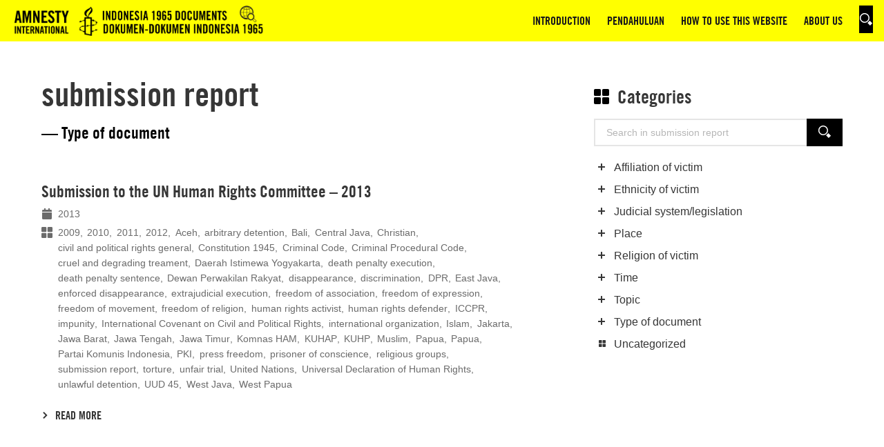

--- FILE ---
content_type: text/html; charset=UTF-8
request_url: https://www.indonesia1965.org/category/type-of-document/submission-report/
body_size: 13472
content:
<!DOCTYPE html>
<html class="no-js" lang="en-US">
<head>
    <title>Category: submission report &#x2d; Amnesty Indonesia 1965</title>

    <meta http-equiv="X-UA-Compatible" content="IE=edge">
    <meta http-equiv="Content-Type" content="text/html; charset=UTF-8">
    <meta name="viewport" content="width=device-width,initial-scale=1">

    <link rel="apple-touch-icon" sizes="180x180" href="https://www.indonesia1965.org/content/themes/amnesty-indonesia1965/assets/favicons/apple-touch-icon.png?x82988">
<link rel="icon" type="image/png" sizes="32x32" href="https://www.indonesia1965.org/content/themes/amnesty-indonesia1965/assets/favicons/favicon-32x32.png?x82988">
<link rel="icon" type="image/png" sizes="16x16" href="https://www.indonesia1965.org/content/themes/amnesty-indonesia1965/assets/favicons/favicon-16x16.png?x82988">
<link rel="manifest" href="https://www.indonesia1965.org/content/themes/amnesty-indonesia1965/assets/favicons/site.webmanifest">
<link rel="mask-icon" href="https://www.indonesia1965.org/content/themes/amnesty-indonesia1965/assets/favicons/safari-pinned-tab.svg.gzip?x82988" color="#ffbc00">
<meta name="msapplication-TileColor" content="#ffbc00">
<meta name="theme-color" content="#ffbc00">

    
    <script type="application/ld+json">
        {
            "@context": "https://schema.org",
            "@type": "Organization",
            "name": "Amnesty Indonesia 1965",
            "url": "https://www.indonesia1965.org",
            "logo": "https://www.indonesia1965.org/content/themes/amnesty-indonesia1965/assets/img/default-image.png?x82988",
        }
    </script>
    
    
   <script>
        (function(i,s,o,g,r,a,m){i['GoogleAnalyticsObject']=r;i[r]=i[r]||function(){
        (i[r].q=i[r].q||[]).push(arguments)},i[r].l=1*new Date();a=s.createElement(o),
        m=s.getElementsByTagName(o)[0];a.async=1;a.src=g;m.parentNode.insertBefore(a,m)
        })(window,document,'script','//www.google-analytics.com/analytics.js','ga');
        
        ga('create', 'G-1DGW2HJE1Z', 'auto');
        ga('send', 'pageview');
    </script>

    
    <script>
        window.appConfig = { siteUrl: 'https://www.indonesia1965.org', themeUrl: 'https://www.indonesia1965.org/content/themes/amnesty-indonesia1965' };
        document.documentElement.classList.remove('no-js');
        document.documentElement.classList.add('js');
                if (/*@cc_on!@*/false && document.documentMode === 10) {
            document.documentElement.classList.add('is-legacy');
        }
        document.documentElement.classList.remove("no-js"),document.documentElement.classList.add("js");    </script>

    
<!-- The SEO Framework by Sybre Waaijer -->
<meta name="robots" content="max-snippet:-1,max-image-preview:large,max-video-preview:-1" />
<link rel="canonical" href="https://www.indonesia1965.org/category/type-of-document/submission-report/" />
<meta property="og:type" content="website" />
<meta property="og:locale" content="en_US" />
<meta property="og:site_name" content="Amnesty Indonesia 1965" />
<meta property="og:title" content="Category: submission report" />
<meta property="og:url" content="https://www.indonesia1965.org/category/type-of-document/submission-report/" />
<meta property="og:image" content="https://www.indonesia1965.org/content/themes/amnesty-indonesia1965/assets/img/social.jpg?x82988" />
<meta property="og:image:width" content="1200" />
<meta property="og:image:height" content="1200" />
<meta name="twitter:card" content="summary_large_image" />
<meta name="twitter:title" content="Category: submission report" />
<meta name="twitter:image" content="https://www.indonesia1965.org/content/themes/amnesty-indonesia1965/assets/img/social.jpg?x82988" />
<script type="application/ld+json">{"@context":"https://schema.org","@graph":[{"@type":"WebSite","@id":"https://www.indonesia1965.org/#/schema/WebSite","url":"https://www.indonesia1965.org/","name":"Amnesty Indonesia 1965","inLanguage":"en-US","potentialAction":{"@type":"SearchAction","target":{"@type":"EntryPoint","urlTemplate":"https://www.indonesia1965.org/search/{search_term_string}/"},"query-input":"required name=search_term_string"},"publisher":{"@type":"Organization","@id":"https://www.indonesia1965.org/#/schema/Organization","name":"Amnesty Indonesia 1965","url":"https://www.indonesia1965.org/","logo":{"@type":"ImageObject","url":"https://www.indonesia1965.org/content/themes/amnesty-indonesia1965/assets/img/social.jpg?x82988","contentUrl":"https://www.indonesia1965.org/content/themes/amnesty-indonesia1965/assets/img/social.jpg?x82988","width":1200,"height":1200}}},{"@type":"CollectionPage","@id":"https://www.indonesia1965.org/category/type-of-document/submission-report/","url":"https://www.indonesia1965.org/category/type-of-document/submission-report/","name":"Category: submission report &#x2d; Amnesty Indonesia 1965","inLanguage":"en-US","isPartOf":{"@id":"https://www.indonesia1965.org/#/schema/WebSite"},"breadcrumb":{"@type":"BreadcrumbList","@id":"https://www.indonesia1965.org/#/schema/BreadcrumbList","itemListElement":[{"@type":"ListItem","position":1,"item":"https://www.indonesia1965.org/","name":"Amnesty Indonesia 1965"},{"@type":"ListItem","position":2,"item":"https://www.indonesia1965.org/category/type-of-document/","name":"Category: Type of document"},{"@type":"ListItem","position":3,"name":"Category: submission report"}]}}]}</script>
<!-- / The SEO Framework by Sybre Waaijer | 3.90ms meta | 0.13ms boot -->

<link rel='dns-prefetch' href='//ajax.googleapis.com' />
<link rel='dns-prefetch' href='//fonts.googleapis.com' />
<style id='classic-theme-styles-inline-css' type='text/css'>
/*! This file is auto-generated */
.wp-block-button__link{color:#fff;background-color:#32373c;border-radius:9999px;box-shadow:none;text-decoration:none;padding:calc(.667em + 2px) calc(1.333em + 2px);font-size:1.125em}.wp-block-file__button{background:#32373c;color:#fff;text-decoration:none}
</style>
<style id='pdfemb-pdf-embedder-viewer-style-inline-css' type='text/css'>
.wp-block-pdfemb-pdf-embedder-viewer{max-width:none}

</style>
<style id='global-styles-inline-css' type='text/css'>
:root{--wp--preset--aspect-ratio--square: 1;--wp--preset--aspect-ratio--4-3: 4/3;--wp--preset--aspect-ratio--3-4: 3/4;--wp--preset--aspect-ratio--3-2: 3/2;--wp--preset--aspect-ratio--2-3: 2/3;--wp--preset--aspect-ratio--16-9: 16/9;--wp--preset--aspect-ratio--9-16: 9/16;--wp--preset--color--black: #000000;--wp--preset--color--cyan-bluish-gray: #abb8c3;--wp--preset--color--white: #ffffff;--wp--preset--color--pale-pink: #f78da7;--wp--preset--color--vivid-red: #cf2e2e;--wp--preset--color--luminous-vivid-orange: #ff6900;--wp--preset--color--luminous-vivid-amber: #fcb900;--wp--preset--color--light-green-cyan: #7bdcb5;--wp--preset--color--vivid-green-cyan: #00d084;--wp--preset--color--pale-cyan-blue: #8ed1fc;--wp--preset--color--vivid-cyan-blue: #0693e3;--wp--preset--color--vivid-purple: #9b51e0;--wp--preset--gradient--vivid-cyan-blue-to-vivid-purple: linear-gradient(135deg,rgba(6,147,227,1) 0%,rgb(155,81,224) 100%);--wp--preset--gradient--light-green-cyan-to-vivid-green-cyan: linear-gradient(135deg,rgb(122,220,180) 0%,rgb(0,208,130) 100%);--wp--preset--gradient--luminous-vivid-amber-to-luminous-vivid-orange: linear-gradient(135deg,rgba(252,185,0,1) 0%,rgba(255,105,0,1) 100%);--wp--preset--gradient--luminous-vivid-orange-to-vivid-red: linear-gradient(135deg,rgba(255,105,0,1) 0%,rgb(207,46,46) 100%);--wp--preset--gradient--very-light-gray-to-cyan-bluish-gray: linear-gradient(135deg,rgb(238,238,238) 0%,rgb(169,184,195) 100%);--wp--preset--gradient--cool-to-warm-spectrum: linear-gradient(135deg,rgb(74,234,220) 0%,rgb(151,120,209) 20%,rgb(207,42,186) 40%,rgb(238,44,130) 60%,rgb(251,105,98) 80%,rgb(254,248,76) 100%);--wp--preset--gradient--blush-light-purple: linear-gradient(135deg,rgb(255,206,236) 0%,rgb(152,150,240) 100%);--wp--preset--gradient--blush-bordeaux: linear-gradient(135deg,rgb(254,205,165) 0%,rgb(254,45,45) 50%,rgb(107,0,62) 100%);--wp--preset--gradient--luminous-dusk: linear-gradient(135deg,rgb(255,203,112) 0%,rgb(199,81,192) 50%,rgb(65,88,208) 100%);--wp--preset--gradient--pale-ocean: linear-gradient(135deg,rgb(255,245,203) 0%,rgb(182,227,212) 50%,rgb(51,167,181) 100%);--wp--preset--gradient--electric-grass: linear-gradient(135deg,rgb(202,248,128) 0%,rgb(113,206,126) 100%);--wp--preset--gradient--midnight: linear-gradient(135deg,rgb(2,3,129) 0%,rgb(40,116,252) 100%);--wp--preset--font-size--small: 13px;--wp--preset--font-size--medium: 20px;--wp--preset--font-size--large: 36px;--wp--preset--font-size--x-large: 42px;--wp--preset--spacing--20: 0.44rem;--wp--preset--spacing--30: 0.67rem;--wp--preset--spacing--40: 1rem;--wp--preset--spacing--50: 1.5rem;--wp--preset--spacing--60: 2.25rem;--wp--preset--spacing--70: 3.38rem;--wp--preset--spacing--80: 5.06rem;--wp--preset--shadow--natural: 6px 6px 9px rgba(0, 0, 0, 0.2);--wp--preset--shadow--deep: 12px 12px 50px rgba(0, 0, 0, 0.4);--wp--preset--shadow--sharp: 6px 6px 0px rgba(0, 0, 0, 0.2);--wp--preset--shadow--outlined: 6px 6px 0px -3px rgba(255, 255, 255, 1), 6px 6px rgba(0, 0, 0, 1);--wp--preset--shadow--crisp: 6px 6px 0px rgba(0, 0, 0, 1);}:where(.is-layout-flex){gap: 0.5em;}:where(.is-layout-grid){gap: 0.5em;}body .is-layout-flex{display: flex;}.is-layout-flex{flex-wrap: wrap;align-items: center;}.is-layout-flex > :is(*, div){margin: 0;}body .is-layout-grid{display: grid;}.is-layout-grid > :is(*, div){margin: 0;}:where(.wp-block-columns.is-layout-flex){gap: 2em;}:where(.wp-block-columns.is-layout-grid){gap: 2em;}:where(.wp-block-post-template.is-layout-flex){gap: 1.25em;}:where(.wp-block-post-template.is-layout-grid){gap: 1.25em;}.has-black-color{color: var(--wp--preset--color--black) !important;}.has-cyan-bluish-gray-color{color: var(--wp--preset--color--cyan-bluish-gray) !important;}.has-white-color{color: var(--wp--preset--color--white) !important;}.has-pale-pink-color{color: var(--wp--preset--color--pale-pink) !important;}.has-vivid-red-color{color: var(--wp--preset--color--vivid-red) !important;}.has-luminous-vivid-orange-color{color: var(--wp--preset--color--luminous-vivid-orange) !important;}.has-luminous-vivid-amber-color{color: var(--wp--preset--color--luminous-vivid-amber) !important;}.has-light-green-cyan-color{color: var(--wp--preset--color--light-green-cyan) !important;}.has-vivid-green-cyan-color{color: var(--wp--preset--color--vivid-green-cyan) !important;}.has-pale-cyan-blue-color{color: var(--wp--preset--color--pale-cyan-blue) !important;}.has-vivid-cyan-blue-color{color: var(--wp--preset--color--vivid-cyan-blue) !important;}.has-vivid-purple-color{color: var(--wp--preset--color--vivid-purple) !important;}.has-black-background-color{background-color: var(--wp--preset--color--black) !important;}.has-cyan-bluish-gray-background-color{background-color: var(--wp--preset--color--cyan-bluish-gray) !important;}.has-white-background-color{background-color: var(--wp--preset--color--white) !important;}.has-pale-pink-background-color{background-color: var(--wp--preset--color--pale-pink) !important;}.has-vivid-red-background-color{background-color: var(--wp--preset--color--vivid-red) !important;}.has-luminous-vivid-orange-background-color{background-color: var(--wp--preset--color--luminous-vivid-orange) !important;}.has-luminous-vivid-amber-background-color{background-color: var(--wp--preset--color--luminous-vivid-amber) !important;}.has-light-green-cyan-background-color{background-color: var(--wp--preset--color--light-green-cyan) !important;}.has-vivid-green-cyan-background-color{background-color: var(--wp--preset--color--vivid-green-cyan) !important;}.has-pale-cyan-blue-background-color{background-color: var(--wp--preset--color--pale-cyan-blue) !important;}.has-vivid-cyan-blue-background-color{background-color: var(--wp--preset--color--vivid-cyan-blue) !important;}.has-vivid-purple-background-color{background-color: var(--wp--preset--color--vivid-purple) !important;}.has-black-border-color{border-color: var(--wp--preset--color--black) !important;}.has-cyan-bluish-gray-border-color{border-color: var(--wp--preset--color--cyan-bluish-gray) !important;}.has-white-border-color{border-color: var(--wp--preset--color--white) !important;}.has-pale-pink-border-color{border-color: var(--wp--preset--color--pale-pink) !important;}.has-vivid-red-border-color{border-color: var(--wp--preset--color--vivid-red) !important;}.has-luminous-vivid-orange-border-color{border-color: var(--wp--preset--color--luminous-vivid-orange) !important;}.has-luminous-vivid-amber-border-color{border-color: var(--wp--preset--color--luminous-vivid-amber) !important;}.has-light-green-cyan-border-color{border-color: var(--wp--preset--color--light-green-cyan) !important;}.has-vivid-green-cyan-border-color{border-color: var(--wp--preset--color--vivid-green-cyan) !important;}.has-pale-cyan-blue-border-color{border-color: var(--wp--preset--color--pale-cyan-blue) !important;}.has-vivid-cyan-blue-border-color{border-color: var(--wp--preset--color--vivid-cyan-blue) !important;}.has-vivid-purple-border-color{border-color: var(--wp--preset--color--vivid-purple) !important;}.has-vivid-cyan-blue-to-vivid-purple-gradient-background{background: var(--wp--preset--gradient--vivid-cyan-blue-to-vivid-purple) !important;}.has-light-green-cyan-to-vivid-green-cyan-gradient-background{background: var(--wp--preset--gradient--light-green-cyan-to-vivid-green-cyan) !important;}.has-luminous-vivid-amber-to-luminous-vivid-orange-gradient-background{background: var(--wp--preset--gradient--luminous-vivid-amber-to-luminous-vivid-orange) !important;}.has-luminous-vivid-orange-to-vivid-red-gradient-background{background: var(--wp--preset--gradient--luminous-vivid-orange-to-vivid-red) !important;}.has-very-light-gray-to-cyan-bluish-gray-gradient-background{background: var(--wp--preset--gradient--very-light-gray-to-cyan-bluish-gray) !important;}.has-cool-to-warm-spectrum-gradient-background{background: var(--wp--preset--gradient--cool-to-warm-spectrum) !important;}.has-blush-light-purple-gradient-background{background: var(--wp--preset--gradient--blush-light-purple) !important;}.has-blush-bordeaux-gradient-background{background: var(--wp--preset--gradient--blush-bordeaux) !important;}.has-luminous-dusk-gradient-background{background: var(--wp--preset--gradient--luminous-dusk) !important;}.has-pale-ocean-gradient-background{background: var(--wp--preset--gradient--pale-ocean) !important;}.has-electric-grass-gradient-background{background: var(--wp--preset--gradient--electric-grass) !important;}.has-midnight-gradient-background{background: var(--wp--preset--gradient--midnight) !important;}.has-small-font-size{font-size: var(--wp--preset--font-size--small) !important;}.has-medium-font-size{font-size: var(--wp--preset--font-size--medium) !important;}.has-large-font-size{font-size: var(--wp--preset--font-size--large) !important;}.has-x-large-font-size{font-size: var(--wp--preset--font-size--x-large) !important;}
:where(.wp-block-post-template.is-layout-flex){gap: 1.25em;}:where(.wp-block-post-template.is-layout-grid){gap: 1.25em;}
:where(.wp-block-columns.is-layout-flex){gap: 2em;}:where(.wp-block-columns.is-layout-grid){gap: 2em;}
:root :where(.wp-block-pullquote){font-size: 1.5em;line-height: 1.6;}
</style>
<link rel='stylesheet' id='da-frontend-css' href='https://www.indonesia1965.org/content/plugins/download-attachments/css/frontend.css.gzip?x82988' type='text/css' media='all' />
<link rel='stylesheet' id='theme-fonts-css' href='//fonts.googleapis.com/css?family=Roboto:400,700' type='text/css' media='all' />
<link rel='stylesheet' id='theme-style-css' href='https://www.indonesia1965.org/content/themes/amnesty-indonesia1965/assets/css/layout.css.gzip?x82988' type='text/css' media='all' />
<link rel="https://api.w.org/" href="https://www.indonesia1965.org/wp-json/" />
</head>
<body class="site" itemscope itemtype="https://schema.org/WebPage">
    

    <div class="site">
        <header class="site__header">
            
<div class="header">
    <div class="header__container">
        <a class="header__logo" href="/">
            <span>Logo</span>
            <img class="header__logo-img" src="https://www.indonesia1965.org/content/themes/amnesty-indonesia1965/assets/img/logo.png?x82988" alt="Logo Amnesty Indonesia 1965">
        </a>

        <button class="header__toggle" data-drawer-toggle="menu">
            <span class="header__toggle-bar"></span>
            <span class="header__toggle-bar"></span>
            <span class="header__toggle-bar"></span>
            <span>menu</span>
        </button>

        <nav class="header__nav">
            
<div class="nav">
    <ul class="nav__list">
                                <li class="nav__item">
                                    <a class="nav__link" href="https://www.indonesia1965.org/">
                        <span>INTRODUCTION</span>
                    </a>
                            </li>
                                <li class="nav__item">
                                    <a class="nav__link" href="https://www.indonesia1965.org/introduction-bahasa/">
                        <span>PENDAHULUAN</span>
                    </a>
                            </li>
                                <li class="nav__item">
                                    <a class="nav__link" href="https://www.indonesia1965.org/categories/">
                        <span>HOW TO USE THIS WEBSITE</span>
                    </a>
                            </li>
                                <li class="nav__item">
                                    <a class="nav__link" href="https://www.indonesia1965.org/about-us/">
                        <span>ABOUT US</span>
                    </a>
                            </li>
                <li class="nav__item"> 
            <a href="/?s=" class="button button--black button--square button--small button--icon nav__button">
                <span>Search</span>
                                    <svg class="icon button__icon nav__button-icon">
            <use xmlns:xlink="http://www.w3.org/1999/xlink"
                 xlink:href="https://www.indonesia1965.org/content/themes/amnesty-indonesia1965/assets/img/ui.svg?x82988#icon--search"></use>
        </svg>
    
            </a>
        </li>
    </ul>
</div>
        </nav>
    </div>
</div>
        </header>

        <main class="site__main">
                <div class="columns columns--archive">
        <div class="columns__main">
            <section class="section theme--white">
                <header class="section__header">
                                            <h2 class="section__title">submission report</h2>
                                                    <p class="section__intro">&mdash; Type of document</p>
                                                            </header>
                <div class="section__content">
                    <ul class="list list--archive">
                                                    <li class="list__item">
                                
<div class="teaser" itemscope itemtype="http://schema.org/Article">
    <div class="teaser__content">
        <h3 class="teaser__title" itemprop="name">Submission to the UN Human Rights Committee &#8211; 2013</h3>

        
    <div class="teaser__meta meta">
                    <div class="meta__section meta__section--date">
                                    <svg class="icon meta__icon">
            <use xmlns:xlink="http://www.w3.org/1999/xlink"
                 xlink:href="https://www.indonesia1965.org/content/themes/amnesty-indonesia1965/assets/img/ui.svg?x82988#icon--calendar"></use>
        </svg>
    
                <ul class="meta__list">
                    <li class="meta__item">
                        <p class="meta__date" itemprop="datePublished">2013</p>
                    </li>
                </ul>
            </div>
                                    <div class="meta__section">
                                    <svg class="icon meta__icon">
            <use xmlns:xlink="http://www.w3.org/1999/xlink"
                 xlink:href="https://www.indonesia1965.org/content/themes/amnesty-indonesia1965/assets/img/ui.svg?x82988#icon--category"></use>
        </svg>
    
                <ul class="meta__list"><li class="meta__item"><a class="meta__link" href="https://www.indonesia1965.org/category/time/2009/"><span itemprop="keywords">2009</span></a></li><li class="meta__item"><a class="meta__link" href="https://www.indonesia1965.org/category/time/2010/"><span itemprop="keywords">2010</span></a></li><li class="meta__item"><a class="meta__link" href="https://www.indonesia1965.org/category/time/2011/"><span itemprop="keywords">2011</span></a></li><li class="meta__item"><a class="meta__link" href="https://www.indonesia1965.org/category/time/2012/"><span itemprop="keywords">2012</span></a></li><li class="meta__item"><a class="meta__link" href="https://www.indonesia1965.org/category/place/aceh/"><span itemprop="keywords">Aceh</span></a></li><li class="meta__item"><a class="meta__link" href="https://www.indonesia1965.org/category/topic/arbitrary-detention/"><span itemprop="keywords">arbitrary detention</span></a></li><li class="meta__item"><a class="meta__link" href="https://www.indonesia1965.org/category/place/bali/"><span itemprop="keywords">Bali</span></a></li><li class="meta__item"><a class="meta__link" href="https://www.indonesia1965.org/category/place/central-java/"><span itemprop="keywords">Central Java</span></a></li><li class="meta__item"><a class="meta__link" href="https://www.indonesia1965.org/category/religion-of-victim/christian/"><span itemprop="keywords">Christian</span></a></li><li class="meta__item"><a class="meta__link" href="https://www.indonesia1965.org/category/topic/civil-and-political-rights-general/"><span itemprop="keywords">civil and political rights general</span></a></li><li class="meta__item"><a class="meta__link" href="https://www.indonesia1965.org/category/judicial-systemlegislation/constitution-1945/"><span itemprop="keywords">Constitution 1945</span></a></li><li class="meta__item"><a class="meta__link" href="https://www.indonesia1965.org/category/judicial-systemlegislation/criminal-code/"><span itemprop="keywords">Criminal Code</span></a></li><li class="meta__item"><a class="meta__link" href="https://www.indonesia1965.org/category/judicial-systemlegislation/criminal-procedural-code/"><span itemprop="keywords">Criminal Procedural Code</span></a></li><li class="meta__item"><a class="meta__link" href="https://www.indonesia1965.org/category/topic/cruel-and-degrading-treament/"><span itemprop="keywords">cruel and degrading treament</span></a></li><li class="meta__item"><a class="meta__link" href="https://www.indonesia1965.org/category/place/daerah-istimewa-yogyakarta/"><span itemprop="keywords">Daerah Istimewa Yogyakarta</span></a></li><li class="meta__item"><a class="meta__link" href="https://www.indonesia1965.org/category/topic/death-penalty-execution/"><span itemprop="keywords">death penalty execution</span></a></li><li class="meta__item"><a class="meta__link" href="https://www.indonesia1965.org/category/topic/death-penalty-sentence/"><span itemprop="keywords">death penalty sentence</span></a></li><li class="meta__item"><a class="meta__link" href="https://www.indonesia1965.org/category/affiliation-of-victim/dewan-perwakilan-rakyat/"><span itemprop="keywords">Dewan Perwakilan Rakyat</span></a></li><li class="meta__item"><a class="meta__link" href="https://www.indonesia1965.org/category/topic/disappearance/"><span itemprop="keywords">disappearance</span></a></li><li class="meta__item"><a class="meta__link" href="https://www.indonesia1965.org/category/topic/discrimination/"><span itemprop="keywords">discrimination</span></a></li><li class="meta__item"><a class="meta__link" href="https://www.indonesia1965.org/category/affiliation-of-victim/dpr/"><span itemprop="keywords">DPR</span></a></li><li class="meta__item"><a class="meta__link" href="https://www.indonesia1965.org/category/place/east-java/"><span itemprop="keywords">East Java</span></a></li><li class="meta__item"><a class="meta__link" href="https://www.indonesia1965.org/category/topic/enforced-disappearance/"><span itemprop="keywords">enforced disappearance</span></a></li><li class="meta__item"><a class="meta__link" href="https://www.indonesia1965.org/category/topic/extrajudicial-execution/"><span itemprop="keywords">extrajudicial execution</span></a></li><li class="meta__item"><a class="meta__link" href="https://www.indonesia1965.org/category/topic/freedom-of-association/"><span itemprop="keywords">freedom of association</span></a></li><li class="meta__item"><a class="meta__link" href="https://www.indonesia1965.org/category/topic/freedom-of-expression/"><span itemprop="keywords">freedom of expression</span></a></li><li class="meta__item"><a class="meta__link" href="https://www.indonesia1965.org/category/topic/freedom-of-movement/"><span itemprop="keywords">freedom of movement</span></a></li><li class="meta__item"><a class="meta__link" href="https://www.indonesia1965.org/category/topic/freedom-of-religion/"><span itemprop="keywords">freedom of religion</span></a></li><li class="meta__item"><a class="meta__link" href="https://www.indonesia1965.org/category/topic/human-rights-activist/"><span itemprop="keywords">human rights activist</span></a></li><li class="meta__item"><a class="meta__link" href="https://www.indonesia1965.org/category/topic/human-rights-defender/"><span itemprop="keywords">human rights defender</span></a></li><li class="meta__item"><a class="meta__link" href="https://www.indonesia1965.org/category/judicial-systemlegislation/iccpr/"><span itemprop="keywords">ICCPR</span></a></li><li class="meta__item"><a class="meta__link" href="https://www.indonesia1965.org/category/topic/impunity/"><span itemprop="keywords">impunity</span></a></li><li class="meta__item"><a class="meta__link" href="https://www.indonesia1965.org/category/judicial-systemlegislation/international-covenant-on-civil-and-political-rights/"><span itemprop="keywords">International Covenant on Civil and Political Rights</span></a></li><li class="meta__item"><a class="meta__link" href="https://www.indonesia1965.org/category/topic/international-organization/"><span itemprop="keywords">international organization</span></a></li><li class="meta__item"><a class="meta__link" href="https://www.indonesia1965.org/category/religion-of-victim/islam/"><span itemprop="keywords">Islam</span></a></li><li class="meta__item"><a class="meta__link" href="https://www.indonesia1965.org/category/place/jakarta/"><span itemprop="keywords">Jakarta</span></a></li><li class="meta__item"><a class="meta__link" href="https://www.indonesia1965.org/category/place/jawa-barat/"><span itemprop="keywords">Jawa Barat</span></a></li><li class="meta__item"><a class="meta__link" href="https://www.indonesia1965.org/category/place/jawa-tengah/"><span itemprop="keywords">Jawa Tengah</span></a></li><li class="meta__item"><a class="meta__link" href="https://www.indonesia1965.org/category/place/jawa-timur/"><span itemprop="keywords">Jawa Timur</span></a></li><li class="meta__item"><a class="meta__link" href="https://www.indonesia1965.org/category/judicial-systemlegislation/komnas-ham/"><span itemprop="keywords">Komnas HAM</span></a></li><li class="meta__item"><a class="meta__link" href="https://www.indonesia1965.org/category/judicial-systemlegislation/kuhap/"><span itemprop="keywords">KUHAP</span></a></li><li class="meta__item"><a class="meta__link" href="https://www.indonesia1965.org/category/judicial-systemlegislation/kuhp/"><span itemprop="keywords">KUHP</span></a></li><li class="meta__item"><a class="meta__link" href="https://www.indonesia1965.org/category/religion-of-victim/muslim/"><span itemprop="keywords">Muslim</span></a></li><li class="meta__item"><a class="meta__link" href="https://www.indonesia1965.org/category/ethnicity-of-victim/papua/"><span itemprop="keywords">Papua</span></a></li><li class="meta__item"><a class="meta__link" href="https://www.indonesia1965.org/category/place/papua-barat/"><span itemprop="keywords">Papua</span></a></li><li class="meta__item"><a class="meta__link" href="https://www.indonesia1965.org/category/affiliation-of-victim/partai-komunis-indonesia/"><span itemprop="keywords">Partai Komunis Indonesia</span></a></li><li class="meta__item"><a class="meta__link" href="https://www.indonesia1965.org/category/affiliation-of-victim/pki/"><span itemprop="keywords">PKI</span></a></li><li class="meta__item"><a class="meta__link" href="https://www.indonesia1965.org/category/topic/press-freedom/"><span itemprop="keywords">press freedom</span></a></li><li class="meta__item"><a class="meta__link" href="https://www.indonesia1965.org/category/topic/prisoner-of-conscience/"><span itemprop="keywords">prisoner of conscience</span></a></li><li class="meta__item"><a class="meta__link" href="https://www.indonesia1965.org/category/topic/religious-groups/"><span itemprop="keywords">religious groups</span></a></li><li class="meta__item"><a class="meta__link" href="https://www.indonesia1965.org/category/type-of-document/submission-report/"><span itemprop="keywords">submission report</span></a></li><li class="meta__item"><a class="meta__link" href="https://www.indonesia1965.org/category/topic/torture/"><span itemprop="keywords">torture</span></a></li><li class="meta__item"><a class="meta__link" href="https://www.indonesia1965.org/category/topic/unfair-trial/"><span itemprop="keywords">unfair trial</span></a></li><li class="meta__item"><a class="meta__link" href="https://www.indonesia1965.org/category/topic/united-nations/"><span itemprop="keywords">United Nations</span></a></li><li class="meta__item"><a class="meta__link" href="https://www.indonesia1965.org/category/judicial-systemlegislation/universal-declaration-of-human-rights/"><span itemprop="keywords">Universal Declaration of Human Rights</span></a></li><li class="meta__item"><a class="meta__link" href="https://www.indonesia1965.org/category/topic/unlawful-detention/"><span itemprop="keywords">unlawful detention</span></a></li><li class="meta__item"><a class="meta__link" href="https://www.indonesia1965.org/category/judicial-systemlegislation/uud-45/"><span itemprop="keywords">UUD 45</span></a></li><li class="meta__item"><a class="meta__link" href="https://www.indonesia1965.org/category/place/west-java/"><span itemprop="keywords">West Java</span></a></li><li class="meta__item"><a class="meta__link" href="https://www.indonesia1965.org/category/place/west-papua/"><span itemprop="keywords">West Papua</span></a></li></ul>
            </div>
            </div>

        
                    <a href="https://www.indonesia1965.org/submission-to-the-un-human-rights-committee-2013/" class="link">
                            <svg class="icon link__arrow">
            <use xmlns:xlink="http://www.w3.org/1999/xlink"
                 xlink:href="https://www.indonesia1965.org/content/themes/amnesty-indonesia1965/assets/img/ui.svg?x82988#icon--arrow-right"></use>
        </svg>
    
        <span class="link__text">Read more</span>
    </a>

            </div>

            <a class="teaser__link" href="https://www.indonesia1965.org/submission-to-the-un-human-rights-committee-2013/" itemprop="url"><span>Lees meer</span></a>
    </div>
                            </li>
                                            </ul>

                                            
                                    </div>
            </section>
        </div>
        <div class="columns__sidebar">
            <div class="sidebar">
                
<div class="categories">
    <h2 class="categories__title">
                            <svg class="icon categories__icon">
            <use xmlns:xlink="http://www.w3.org/1999/xlink"
                 xlink:href="https://www.indonesia1965.org/content/themes/amnesty-indonesia1965/assets/img/ui.svg?x82988#icon--category"></use>
        </svg>
    
        Categories
    </h2>

    
    
<div class="categories__searchbar searchbar">
    <form class="searchbar__form" role="search" method="get" action="/">
                    <input type="hidden" value="352" id="cat-sidebar-categories" name="cat-sidebar-categories">
        
        <div class="searchbar__container">
            <label class="searchbar__label" for="search">Search for:</label>
            <input class="searchbar__input" type="search" name="s" id="search-sidebar-categories" placeholder="Search in submission report">
            <button type="submit" class="button button--black button--small button--icon searchbar__button">
                <span>Search</span>
                                    <svg class="icon button__icon">
            <use xmlns:xlink="http://www.w3.org/1999/xlink"
                 xlink:href="https://www.indonesia1965.org/content/themes/amnesty-indonesia1965/assets/img/ui.svg?x82988#icon--search"></use>
        </svg>
    
            </button>
        </div>
    </form>
</div>

            
    <ul class="list-categories"
            >
                    <li class="list-categories__item">
                                    <button class="list-categories__toggle"
                            data-dropdown="children-affiliation-of-victim">
                        <span>Show child categories</span>
                                            <svg class="icon list-categories__toggle-icon list-categories__toggle-icon--open">
            <use xmlns:xlink="http://www.w3.org/1999/xlink"
                 xlink:href="https://www.indonesia1965.org/content/themes/amnesty-indonesia1965/assets/img/ui.svg?x82988#icon--plus"></use>
        </svg>
    
                                            <svg class="icon list-categories__toggle-icon list-categories__toggle-icon--close">
            <use xmlns:xlink="http://www.w3.org/1999/xlink"
                 xlink:href="https://www.indonesia1965.org/content/themes/amnesty-indonesia1965/assets/img/ui.svg?x82988#icon--minus"></use>
        </svg>
    
                    </button>
                
                <a class="list-categories__link" href="https://www.indonesia1965.org/category/affiliation-of-victim/">
                    <span>Affiliation of victim</span>
                </a>

                                    
    <ul class="list-categories list-categories--collapsible"
             data-dropdown-target="children-affiliation-of-victim">
                    <li class="list-categories__item">
                                                        <svg class="icon list-categories__icon">
            <use xmlns:xlink="http://www.w3.org/1999/xlink"
                 xlink:href="https://www.indonesia1965.org/content/themes/amnesty-indonesia1965/assets/img/ui.svg?x82988#icon--category"></use>
        </svg>
    
                
                <a class="list-categories__link" href="https://www.indonesia1965.org/category/affiliation-of-victim/antara/">
                    <span>Antara</span>
                </a>

                            </li>
                    <li class="list-categories__item">
                                                        <svg class="icon list-categories__icon">
            <use xmlns:xlink="http://www.w3.org/1999/xlink"
                 xlink:href="https://www.indonesia1965.org/content/themes/amnesty-indonesia1965/assets/img/ui.svg?x82988#icon--category"></use>
        </svg>
    
                
                <a class="list-categories__link" href="https://www.indonesia1965.org/category/affiliation-of-victim/baperki/">
                    <span>Baperki</span>
                </a>

                            </li>
                    <li class="list-categories__item">
                                                        <svg class="icon list-categories__icon">
            <use xmlns:xlink="http://www.w3.org/1999/xlink"
                 xlink:href="https://www.indonesia1965.org/content/themes/amnesty-indonesia1965/assets/img/ui.svg?x82988#icon--category"></use>
        </svg>
    
                
                <a class="list-categories__link" href="https://www.indonesia1965.org/category/affiliation-of-victim/barisan-tani-indonesia/">
                    <span>Barisan Tani Indonesia</span>
                </a>

                            </li>
                    <li class="list-categories__item">
                                                        <svg class="icon list-categories__icon">
            <use xmlns:xlink="http://www.w3.org/1999/xlink"
                 xlink:href="https://www.indonesia1965.org/content/themes/amnesty-indonesia1965/assets/img/ui.svg?x82988#icon--category"></use>
        </svg>
    
                
                <a class="list-categories__link" href="https://www.indonesia1965.org/category/affiliation-of-victim/bintang-timur/">
                    <span>Bintang Timur</span>
                </a>

                            </li>
                    <li class="list-categories__item">
                                                        <svg class="icon list-categories__icon">
            <use xmlns:xlink="http://www.w3.org/1999/xlink"
                 xlink:href="https://www.indonesia1965.org/content/themes/amnesty-indonesia1965/assets/img/ui.svg?x82988#icon--category"></use>
        </svg>
    
                
                <a class="list-categories__link" href="https://www.indonesia1965.org/category/affiliation-of-victim/bti/">
                    <span>BTI</span>
                </a>

                            </li>
                    <li class="list-categories__item">
                                                        <svg class="icon list-categories__icon">
            <use xmlns:xlink="http://www.w3.org/1999/xlink"
                 xlink:href="https://www.indonesia1965.org/content/themes/amnesty-indonesia1965/assets/img/ui.svg?x82988#icon--category"></use>
        </svg>
    
                
                <a class="list-categories__link" href="https://www.indonesia1965.org/category/affiliation-of-victim/cakrabirawa/">
                    <span>Cakrabirawa</span>
                </a>

                            </li>
                    <li class="list-categories__item">
                                                        <svg class="icon list-categories__icon">
            <use xmlns:xlink="http://www.w3.org/1999/xlink"
                 xlink:href="https://www.indonesia1965.org/content/themes/amnesty-indonesia1965/assets/img/ui.svg?x82988#icon--category"></use>
        </svg>
    
                
                <a class="list-categories__link" href="https://www.indonesia1965.org/category/affiliation-of-victim/cgmi/">
                    <span>CGMI</span>
                </a>

                            </li>
                    <li class="list-categories__item">
                                                        <svg class="icon list-categories__icon">
            <use xmlns:xlink="http://www.w3.org/1999/xlink"
                 xlink:href="https://www.indonesia1965.org/content/themes/amnesty-indonesia1965/assets/img/ui.svg?x82988#icon--category"></use>
        </svg>
    
                
                <a class="list-categories__link" href="https://www.indonesia1965.org/category/affiliation-of-victim/concentrasi-gerakan-mahasiswa-indonesia/">
                    <span>Concentrasi Gerakan Mahasiswa Indonesia</span>
                </a>

                            </li>
                    <li class="list-categories__item">
                                                        <svg class="icon list-categories__icon">
            <use xmlns:xlink="http://www.w3.org/1999/xlink"
                 xlink:href="https://www.indonesia1965.org/content/themes/amnesty-indonesia1965/assets/img/ui.svg?x82988#icon--category"></use>
        </svg>
    
                
                <a class="list-categories__link" href="https://www.indonesia1965.org/category/affiliation-of-victim/dewan-perwakilan-rakyat/">
                    <span>Dewan Perwakilan Rakyat</span>
                </a>

                            </li>
                    <li class="list-categories__item">
                                                        <svg class="icon list-categories__icon">
            <use xmlns:xlink="http://www.w3.org/1999/xlink"
                 xlink:href="https://www.indonesia1965.org/content/themes/amnesty-indonesia1965/assets/img/ui.svg?x82988#icon--category"></use>
        </svg>
    
                
                <a class="list-categories__link" href="https://www.indonesia1965.org/category/affiliation-of-victim/dpr/">
                    <span>DPR</span>
                </a>

                            </li>
                    <li class="list-categories__item">
                                                        <svg class="icon list-categories__icon">
            <use xmlns:xlink="http://www.w3.org/1999/xlink"
                 xlink:href="https://www.indonesia1965.org/content/themes/amnesty-indonesia1965/assets/img/ui.svg?x82988#icon--category"></use>
        </svg>
    
                
                <a class="list-categories__link" href="https://www.indonesia1965.org/category/affiliation-of-victim/ekonomi-nasional/">
                    <span>Ekonomi Nasional</span>
                </a>

                            </li>
                    <li class="list-categories__item">
                                                        <svg class="icon list-categories__icon">
            <use xmlns:xlink="http://www.w3.org/1999/xlink"
                 xlink:href="https://www.indonesia1965.org/content/themes/amnesty-indonesia1965/assets/img/ui.svg?x82988#icon--category"></use>
        </svg>
    
                
                <a class="list-categories__link" href="https://www.indonesia1965.org/category/affiliation-of-victim/gerwani/">
                    <span>Gerwani</span>
                </a>

                            </li>
                    <li class="list-categories__item">
                                                        <svg class="icon list-categories__icon">
            <use xmlns:xlink="http://www.w3.org/1999/xlink"
                 xlink:href="https://www.indonesia1965.org/content/themes/amnesty-indonesia1965/assets/img/ui.svg?x82988#icon--category"></use>
        </svg>
    
                
                <a class="list-categories__link" href="https://www.indonesia1965.org/category/affiliation-of-victim/gmni/">
                    <span>GMNI</span>
                </a>

                            </li>
                    <li class="list-categories__item">
                                                        <svg class="icon list-categories__icon">
            <use xmlns:xlink="http://www.w3.org/1999/xlink"
                 xlink:href="https://www.indonesia1965.org/content/themes/amnesty-indonesia1965/assets/img/ui.svg?x82988#icon--category"></use>
        </svg>
    
                
                <a class="list-categories__link" href="https://www.indonesia1965.org/category/affiliation-of-victim/harian-kami/">
                    <span>Harian KAmi</span>
                </a>

                            </li>
                    <li class="list-categories__item">
                                                        <svg class="icon list-categories__icon">
            <use xmlns:xlink="http://www.w3.org/1999/xlink"
                 xlink:href="https://www.indonesia1965.org/content/themes/amnesty-indonesia1965/assets/img/ui.svg?x82988#icon--category"></use>
        </svg>
    
                
                <a class="list-categories__link" href="https://www.indonesia1965.org/category/affiliation-of-victim/harian-rakyat/">
                    <span>Harian Rakyat</span>
                </a>

                            </li>
                    <li class="list-categories__item">
                                                        <svg class="icon list-categories__icon">
            <use xmlns:xlink="http://www.w3.org/1999/xlink"
                 xlink:href="https://www.indonesia1965.org/content/themes/amnesty-indonesia1965/assets/img/ui.svg?x82988#icon--category"></use>
        </svg>
    
                
                <a class="list-categories__link" href="https://www.indonesia1965.org/category/affiliation-of-victim/himpunan-sarjana-indonesia/">
                    <span>Himpunan Sarjana Indonesia</span>
                </a>

                            </li>
                    <li class="list-categories__item">
                                                        <svg class="icon list-categories__icon">
            <use xmlns:xlink="http://www.w3.org/1999/xlink"
                 xlink:href="https://www.indonesia1965.org/content/themes/amnesty-indonesia1965/assets/img/ui.svg?x82988#icon--category"></use>
        </svg>
    
                
                <a class="list-categories__link" href="https://www.indonesia1965.org/category/affiliation-of-victim/hsi/">
                    <span>HSI</span>
                </a>

                            </li>
                    <li class="list-categories__item">
                                                        <svg class="icon list-categories__icon">
            <use xmlns:xlink="http://www.w3.org/1999/xlink"
                 xlink:href="https://www.indonesia1965.org/content/themes/amnesty-indonesia1965/assets/img/ui.svg?x82988#icon--category"></use>
        </svg>
    
                
                <a class="list-categories__link" href="https://www.indonesia1965.org/category/affiliation-of-victim/ikatan-pemuda-pelajar-indonesia/">
                    <span>Ikatan Pemuda Pelajar Indonesia</span>
                </a>

                            </li>
                    <li class="list-categories__item">
                                                        <svg class="icon list-categories__icon">
            <use xmlns:xlink="http://www.w3.org/1999/xlink"
                 xlink:href="https://www.indonesia1965.org/content/themes/amnesty-indonesia1965/assets/img/ui.svg?x82988#icon--category"></use>
        </svg>
    
                
                <a class="list-categories__link" href="https://www.indonesia1965.org/category/affiliation-of-victim/indonesian-observer/">
                    <span>Indonesian Observer</span>
                </a>

                            </li>
                    <li class="list-categories__item">
                                                        <svg class="icon list-categories__icon">
            <use xmlns:xlink="http://www.w3.org/1999/xlink"
                 xlink:href="https://www.indonesia1965.org/content/themes/amnesty-indonesia1965/assets/img/ui.svg?x82988#icon--category"></use>
        </svg>
    
                
                <a class="list-categories__link" href="https://www.indonesia1965.org/category/affiliation-of-victim/ippi/">
                    <span>IPPI</span>
                </a>

                            </li>
                    <li class="list-categories__item">
                                                        <svg class="icon list-categories__icon">
            <use xmlns:xlink="http://www.w3.org/1999/xlink"
                 xlink:href="https://www.indonesia1965.org/content/themes/amnesty-indonesia1965/assets/img/ui.svg?x82988#icon--category"></use>
        </svg>
    
                
                <a class="list-categories__link" href="https://www.indonesia1965.org/category/affiliation-of-victim/lekra/">
                    <span>LEKRA</span>
                </a>

                            </li>
                    <li class="list-categories__item">
                                                        <svg class="icon list-categories__icon">
            <use xmlns:xlink="http://www.w3.org/1999/xlink"
                 xlink:href="https://www.indonesia1965.org/content/themes/amnesty-indonesia1965/assets/img/ui.svg?x82988#icon--category"></use>
        </svg>
    
                
                <a class="list-categories__link" href="https://www.indonesia1965.org/category/affiliation-of-victim/lembaga-kebudayaan-rakyat/">
                    <span>Lembaga Kebudayaan Rakyat</span>
                </a>

                            </li>
                    <li class="list-categories__item">
                                                        <svg class="icon list-categories__icon">
            <use xmlns:xlink="http://www.w3.org/1999/xlink"
                 xlink:href="https://www.indonesia1965.org/content/themes/amnesty-indonesia1965/assets/img/ui.svg?x82988#icon--category"></use>
        </svg>
    
                
                <a class="list-categories__link" href="https://www.indonesia1965.org/category/affiliation-of-victim/majelis-permusyawaratan-rakyat-sementara/">
                    <span>Majelis Permusyawaratan Rakyat Sementara</span>
                </a>

                            </li>
                    <li class="list-categories__item">
                                                        <svg class="icon list-categories__icon">
            <use xmlns:xlink="http://www.w3.org/1999/xlink"
                 xlink:href="https://www.indonesia1965.org/content/themes/amnesty-indonesia1965/assets/img/ui.svg?x82988#icon--category"></use>
        </svg>
    
                
                <a class="list-categories__link" href="https://www.indonesia1965.org/category/affiliation-of-victim/masjumi/">
                    <span>Masjumi</span>
                </a>

                            </li>
                    <li class="list-categories__item">
                                                        <svg class="icon list-categories__icon">
            <use xmlns:xlink="http://www.w3.org/1999/xlink"
                 xlink:href="https://www.indonesia1965.org/content/themes/amnesty-indonesia1965/assets/img/ui.svg?x82988#icon--category"></use>
        </svg>
    
                
                <a class="list-categories__link" href="https://www.indonesia1965.org/category/affiliation-of-victim/mimbar-rakyat/">
                    <span>Mimbar Rakyat</span>
                </a>

                            </li>
                    <li class="list-categories__item">
                                                        <svg class="icon list-categories__icon">
            <use xmlns:xlink="http://www.w3.org/1999/xlink"
                 xlink:href="https://www.indonesia1965.org/content/themes/amnesty-indonesia1965/assets/img/ui.svg?x82988#icon--category"></use>
        </svg>
    
                
                <a class="list-categories__link" href="https://www.indonesia1965.org/category/affiliation-of-victim/mprs/">
                    <span>MPRS</span>
                </a>

                            </li>
                    <li class="list-categories__item">
                                                        <svg class="icon list-categories__icon">
            <use xmlns:xlink="http://www.w3.org/1999/xlink"
                 xlink:href="https://www.indonesia1965.org/content/themes/amnesty-indonesia1965/assets/img/ui.svg?x82988#icon--category"></use>
        </svg>
    
                
                <a class="list-categories__link" href="https://www.indonesia1965.org/category/affiliation-of-victim/nahdlatul-ulama/">
                    <span>Nahdlatul Ulama</span>
                </a>

                            </li>
                    <li class="list-categories__item">
                                                        <svg class="icon list-categories__icon">
            <use xmlns:xlink="http://www.w3.org/1999/xlink"
                 xlink:href="https://www.indonesia1965.org/content/themes/amnesty-indonesia1965/assets/img/ui.svg?x82988#icon--category"></use>
        </svg>
    
                
                <a class="list-categories__link" href="https://www.indonesia1965.org/category/affiliation-of-victim/nu/">
                    <span>NU</span>
                </a>

                            </li>
                    <li class="list-categories__item">
                                                        <svg class="icon list-categories__icon">
            <use xmlns:xlink="http://www.w3.org/1999/xlink"
                 xlink:href="https://www.indonesia1965.org/content/themes/amnesty-indonesia1965/assets/img/ui.svg?x82988#icon--category"></use>
        </svg>
    
                
                <a class="list-categories__link" href="https://www.indonesia1965.org/category/affiliation-of-victim/nusantara/">
                    <span>Nusantara</span>
                </a>

                            </li>
                    <li class="list-categories__item">
                                                        <svg class="icon list-categories__icon">
            <use xmlns:xlink="http://www.w3.org/1999/xlink"
                 xlink:href="https://www.indonesia1965.org/content/themes/amnesty-indonesia1965/assets/img/ui.svg?x82988#icon--category"></use>
        </svg>
    
                
                <a class="list-categories__link" href="https://www.indonesia1965.org/category/affiliation-of-victim/pantjawarna/">
                    <span>Pantjawarna</span>
                </a>

                            </li>
                    <li class="list-categories__item">
                                                        <svg class="icon list-categories__icon">
            <use xmlns:xlink="http://www.w3.org/1999/xlink"
                 xlink:href="https://www.indonesia1965.org/content/themes/amnesty-indonesia1965/assets/img/ui.svg?x82988#icon--category"></use>
        </svg>
    
                
                <a class="list-categories__link" href="https://www.indonesia1965.org/category/affiliation-of-victim/parmusi/">
                    <span>Parmusi</span>
                </a>

                            </li>
                    <li class="list-categories__item">
                                                        <svg class="icon list-categories__icon">
            <use xmlns:xlink="http://www.w3.org/1999/xlink"
                 xlink:href="https://www.indonesia1965.org/content/themes/amnesty-indonesia1965/assets/img/ui.svg?x82988#icon--category"></use>
        </svg>
    
                
                <a class="list-categories__link" href="https://www.indonesia1965.org/category/affiliation-of-victim/partai-komunis-indonesia/">
                    <span>Partai Komunis Indonesia</span>
                </a>

                            </li>
                    <li class="list-categories__item">
                                                        <svg class="icon list-categories__icon">
            <use xmlns:xlink="http://www.w3.org/1999/xlink"
                 xlink:href="https://www.indonesia1965.org/content/themes/amnesty-indonesia1965/assets/img/ui.svg?x82988#icon--category"></use>
        </svg>
    
                
                <a class="list-categories__link" href="https://www.indonesia1965.org/category/affiliation-of-victim/partai-nasionalis-indonesia/">
                    <span>Partai Nasionalis Indonesia</span>
                </a>

                            </li>
                    <li class="list-categories__item">
                                                        <svg class="icon list-categories__icon">
            <use xmlns:xlink="http://www.w3.org/1999/xlink"
                 xlink:href="https://www.indonesia1965.org/content/themes/amnesty-indonesia1965/assets/img/ui.svg?x82988#icon--category"></use>
        </svg>
    
                
                <a class="list-categories__link" href="https://www.indonesia1965.org/category/affiliation-of-victim/partai-sosialis-indonesia/">
                    <span>Partai Sosialis Indonesia</span>
                </a>

                            </li>
                    <li class="list-categories__item">
                                                        <svg class="icon list-categories__icon">
            <use xmlns:xlink="http://www.w3.org/1999/xlink"
                 xlink:href="https://www.indonesia1965.org/content/themes/amnesty-indonesia1965/assets/img/ui.svg?x82988#icon--category"></use>
        </svg>
    
                
                <a class="list-categories__link" href="https://www.indonesia1965.org/category/affiliation-of-victim/partindo/">
                    <span>Partindo</span>
                </a>

                            </li>
                    <li class="list-categories__item">
                                                        <svg class="icon list-categories__icon">
            <use xmlns:xlink="http://www.w3.org/1999/xlink"
                 xlink:href="https://www.indonesia1965.org/content/themes/amnesty-indonesia1965/assets/img/ui.svg?x82988#icon--category"></use>
        </svg>
    
                
                <a class="list-categories__link" href="https://www.indonesia1965.org/category/affiliation-of-victim/pemuda-rakyat/">
                    <span>Pemuda Rakyat</span>
                </a>

                            </li>
                    <li class="list-categories__item">
                                                        <svg class="icon list-categories__icon">
            <use xmlns:xlink="http://www.w3.org/1999/xlink"
                 xlink:href="https://www.indonesia1965.org/content/themes/amnesty-indonesia1965/assets/img/ui.svg?x82988#icon--category"></use>
        </svg>
    
                
                <a class="list-categories__link" href="https://www.indonesia1965.org/category/affiliation-of-victim/perbum/">
                    <span>PERBUM</span>
                </a>

                            </li>
                    <li class="list-categories__item">
                                                        <svg class="icon list-categories__icon">
            <use xmlns:xlink="http://www.w3.org/1999/xlink"
                 xlink:href="https://www.indonesia1965.org/content/themes/amnesty-indonesia1965/assets/img/ui.svg?x82988#icon--category"></use>
        </svg>
    
                
                <a class="list-categories__link" href="https://www.indonesia1965.org/category/affiliation-of-victim/perhimi/">
                    <span>PERHIMI</span>
                </a>

                            </li>
                    <li class="list-categories__item">
                                                        <svg class="icon list-categories__icon">
            <use xmlns:xlink="http://www.w3.org/1999/xlink"
                 xlink:href="https://www.indonesia1965.org/content/themes/amnesty-indonesia1965/assets/img/ui.svg?x82988#icon--category"></use>
        </svg>
    
                
                <a class="list-categories__link" href="https://www.indonesia1965.org/category/affiliation-of-victim/persatuan-guru-republik-indonesia/">
                    <span>Persatuan Guru Republik Indonesia</span>
                </a>

                            </li>
                    <li class="list-categories__item">
                                                        <svg class="icon list-categories__icon">
            <use xmlns:xlink="http://www.w3.org/1999/xlink"
                 xlink:href="https://www.indonesia1965.org/content/themes/amnesty-indonesia1965/assets/img/ui.svg?x82988#icon--category"></use>
        </svg>
    
                
                <a class="list-categories__link" href="https://www.indonesia1965.org/category/affiliation-of-victim/persatuan-wartawan-indonesia/">
                    <span>Persatuan Wartawan Indonesia</span>
                </a>

                            </li>
                    <li class="list-categories__item">
                                                        <svg class="icon list-categories__icon">
            <use xmlns:xlink="http://www.w3.org/1999/xlink"
                 xlink:href="https://www.indonesia1965.org/content/themes/amnesty-indonesia1965/assets/img/ui.svg?x82988#icon--category"></use>
        </svg>
    
                
                <a class="list-categories__link" href="https://www.indonesia1965.org/category/affiliation-of-victim/pesindo/">
                    <span>Pesindo</span>
                </a>

                            </li>
                    <li class="list-categories__item">
                                                        <svg class="icon list-categories__icon">
            <use xmlns:xlink="http://www.w3.org/1999/xlink"
                 xlink:href="https://www.indonesia1965.org/content/themes/amnesty-indonesia1965/assets/img/ui.svg?x82988#icon--category"></use>
        </svg>
    
                
                <a class="list-categories__link" href="https://www.indonesia1965.org/category/affiliation-of-victim/pgri-nv/">
                    <span>PGRI-NV</span>
                </a>

                            </li>
                    <li class="list-categories__item">
                                                        <svg class="icon list-categories__icon">
            <use xmlns:xlink="http://www.w3.org/1999/xlink"
                 xlink:href="https://www.indonesia1965.org/content/themes/amnesty-indonesia1965/assets/img/ui.svg?x82988#icon--category"></use>
        </svg>
    
                
                <a class="list-categories__link" href="https://www.indonesia1965.org/category/affiliation-of-victim/pgrs/">
                    <span>PGRS</span>
                </a>

                            </li>
                    <li class="list-categories__item">
                                                        <svg class="icon list-categories__icon">
            <use xmlns:xlink="http://www.w3.org/1999/xlink"
                 xlink:href="https://www.indonesia1965.org/content/themes/amnesty-indonesia1965/assets/img/ui.svg?x82988#icon--category"></use>
        </svg>
    
                
                <a class="list-categories__link" href="https://www.indonesia1965.org/category/affiliation-of-victim/pki/">
                    <span>PKI</span>
                </a>

                            </li>
                    <li class="list-categories__item">
                                                        <svg class="icon list-categories__icon">
            <use xmlns:xlink="http://www.w3.org/1999/xlink"
                 xlink:href="https://www.indonesia1965.org/content/themes/amnesty-indonesia1965/assets/img/ui.svg?x82988#icon--category"></use>
        </svg>
    
                
                <a class="list-categories__link" href="https://www.indonesia1965.org/category/affiliation-of-victim/pni/">
                    <span>PNI</span>
                </a>

                            </li>
                    <li class="list-categories__item">
                                                        <svg class="icon list-categories__icon">
            <use xmlns:xlink="http://www.w3.org/1999/xlink"
                 xlink:href="https://www.indonesia1965.org/content/themes/amnesty-indonesia1965/assets/img/ui.svg?x82988#icon--category"></use>
        </svg>
    
                
                <a class="list-categories__link" href="https://www.indonesia1965.org/category/affiliation-of-victim/prd/">
                    <span>PRD</span>
                </a>

                            </li>
                    <li class="list-categories__item">
                                                        <svg class="icon list-categories__icon">
            <use xmlns:xlink="http://www.w3.org/1999/xlink"
                 xlink:href="https://www.indonesia1965.org/content/themes/amnesty-indonesia1965/assets/img/ui.svg?x82988#icon--category"></use>
        </svg>
    
                
                <a class="list-categories__link" href="https://www.indonesia1965.org/category/affiliation-of-victim/psi/">
                    <span>PSI</span>
                </a>

                            </li>
                    <li class="list-categories__item">
                                                        <svg class="icon list-categories__icon">
            <use xmlns:xlink="http://www.w3.org/1999/xlink"
                 xlink:href="https://www.indonesia1965.org/content/themes/amnesty-indonesia1965/assets/img/ui.svg?x82988#icon--category"></use>
        </svg>
    
                
                <a class="list-categories__link" href="https://www.indonesia1965.org/category/affiliation-of-victim/pwi/">
                    <span>PWI</span>
                </a>

                            </li>
                    <li class="list-categories__item">
                                                        <svg class="icon list-categories__icon">
            <use xmlns:xlink="http://www.w3.org/1999/xlink"
                 xlink:href="https://www.indonesia1965.org/content/themes/amnesty-indonesia1965/assets/img/ui.svg?x82988#icon--category"></use>
        </svg>
    
                
                <a class="list-categories__link" href="https://www.indonesia1965.org/category/affiliation-of-victim/sarbupri/">
                    <span>Sarbupri</span>
                </a>

                            </li>
                    <li class="list-categories__item">
                                                        <svg class="icon list-categories__icon">
            <use xmlns:xlink="http://www.w3.org/1999/xlink"
                 xlink:href="https://www.indonesia1965.org/content/themes/amnesty-indonesia1965/assets/img/ui.svg?x82988#icon--category"></use>
        </svg>
    
                
                <a class="list-categories__link" href="https://www.indonesia1965.org/category/affiliation-of-victim/sb-kepenjaraan/">
                    <span>SB Kepenjaraan</span>
                </a>

                            </li>
                    <li class="list-categories__item">
                                                        <svg class="icon list-categories__icon">
            <use xmlns:xlink="http://www.w3.org/1999/xlink"
                 xlink:href="https://www.indonesia1965.org/content/themes/amnesty-indonesia1965/assets/img/ui.svg?x82988#icon--category"></use>
        </svg>
    
                
                <a class="list-categories__link" href="https://www.indonesia1965.org/category/affiliation-of-victim/sb-pekerjaan-umum/">
                    <span>SB Pekerjaan Umum</span>
                </a>

                            </li>
                    <li class="list-categories__item">
                                                        <svg class="icon list-categories__icon">
            <use xmlns:xlink="http://www.w3.org/1999/xlink"
                 xlink:href="https://www.indonesia1965.org/content/themes/amnesty-indonesia1965/assets/img/ui.svg?x82988#icon--category"></use>
        </svg>
    
                
                <a class="list-categories__link" href="https://www.indonesia1965.org/category/affiliation-of-victim/sb-postel/">
                    <span>SB Postel</span>
                </a>

                            </li>
                    <li class="list-categories__item">
                                                        <svg class="icon list-categories__icon">
            <use xmlns:xlink="http://www.w3.org/1999/xlink"
                 xlink:href="https://www.indonesia1965.org/content/themes/amnesty-indonesia1965/assets/img/ui.svg?x82988#icon--category"></use>
        </svg>
    
                
                <a class="list-categories__link" href="https://www.indonesia1965.org/category/affiliation-of-victim/sbka/">
                    <span>SBKA</span>
                </a>

                            </li>
                    <li class="list-categories__item">
                                                        <svg class="icon list-categories__icon">
            <use xmlns:xlink="http://www.w3.org/1999/xlink"
                 xlink:href="https://www.indonesia1965.org/content/themes/amnesty-indonesia1965/assets/img/ui.svg?x82988#icon--category"></use>
        </svg>
    
                
                <a class="list-categories__link" href="https://www.indonesia1965.org/category/affiliation-of-victim/sentral-organisasi-buruh-seluruh-indonesia/">
                    <span>Sentral Organisasi Buruh Seluruh Indonesia</span>
                </a>

                            </li>
                    <li class="list-categories__item">
                                                        <svg class="icon list-categories__icon">
            <use xmlns:xlink="http://www.w3.org/1999/xlink"
                 xlink:href="https://www.indonesia1965.org/content/themes/amnesty-indonesia1965/assets/img/ui.svg?x82988#icon--category"></use>
        </svg>
    
                
                <a class="list-categories__link" href="https://www.indonesia1965.org/category/affiliation-of-victim/serbaud/">
                    <span>Serbaud</span>
                </a>

                            </li>
                    <li class="list-categories__item">
                                                        <svg class="icon list-categories__icon">
            <use xmlns:xlink="http://www.w3.org/1999/xlink"
                 xlink:href="https://www.indonesia1965.org/content/themes/amnesty-indonesia1965/assets/img/ui.svg?x82988#icon--category"></use>
        </svg>
    
                
                <a class="list-categories__link" href="https://www.indonesia1965.org/category/affiliation-of-victim/serikat-buruh/">
                    <span>serikat buruh</span>
                </a>

                            </li>
                    <li class="list-categories__item">
                                                        <svg class="icon list-categories__icon">
            <use xmlns:xlink="http://www.w3.org/1999/xlink"
                 xlink:href="https://www.indonesia1965.org/content/themes/amnesty-indonesia1965/assets/img/ui.svg?x82988#icon--category"></use>
        </svg>
    
                
                <a class="list-categories__link" href="https://www.indonesia1965.org/category/affiliation-of-victim/serikat-buruh-gula/">
                    <span>Serikat Buruh Gula</span>
                </a>

                            </li>
                    <li class="list-categories__item">
                                                        <svg class="icon list-categories__icon">
            <use xmlns:xlink="http://www.w3.org/1999/xlink"
                 xlink:href="https://www.indonesia1965.org/content/themes/amnesty-indonesia1965/assets/img/ui.svg?x82988#icon--category"></use>
        </svg>
    
                
                <a class="list-categories__link" href="https://www.indonesia1965.org/category/affiliation-of-victim/sin-po/">
                    <span>Sin Po</span>
                </a>

                            </li>
                    <li class="list-categories__item">
                                                        <svg class="icon list-categories__icon">
            <use xmlns:xlink="http://www.w3.org/1999/xlink"
                 xlink:href="https://www.indonesia1965.org/content/themes/amnesty-indonesia1965/assets/img/ui.svg?x82988#icon--category"></use>
        </svg>
    
                
                <a class="list-categories__link" href="https://www.indonesia1965.org/category/affiliation-of-victim/sinar-harapan/">
                    <span>Sinar Harapan</span>
                </a>

                            </li>
                    <li class="list-categories__item">
                                                        <svg class="icon list-categories__icon">
            <use xmlns:xlink="http://www.w3.org/1999/xlink"
                 xlink:href="https://www.indonesia1965.org/content/themes/amnesty-indonesia1965/assets/img/ui.svg?x82988#icon--category"></use>
        </svg>
    
                
                <a class="list-categories__link" href="https://www.indonesia1965.org/category/affiliation-of-victim/sobsi/">
                    <span>SOBSI</span>
                </a>

                            </li>
                    <li class="list-categories__item">
                                                        <svg class="icon list-categories__icon">
            <use xmlns:xlink="http://www.w3.org/1999/xlink"
                 xlink:href="https://www.indonesia1965.org/content/themes/amnesty-indonesia1965/assets/img/ui.svg?x82988#icon--category"></use>
        </svg>
    
                
                <a class="list-categories__link" href="https://www.indonesia1965.org/category/affiliation-of-victim/suluh-indonesia/">
                    <span>Suluh Indonesia</span>
                </a>

                            </li>
                    <li class="list-categories__item">
                                                        <svg class="icon list-categories__icon">
            <use xmlns:xlink="http://www.w3.org/1999/xlink"
                 xlink:href="https://www.indonesia1965.org/content/themes/amnesty-indonesia1965/assets/img/ui.svg?x82988#icon--category"></use>
        </svg>
    
                
                <a class="list-categories__link" href="https://www.indonesia1965.org/category/affiliation-of-victim/suluh-marhaen/">
                    <span>Suluh Marhaen</span>
                </a>

                            </li>
                    <li class="list-categories__item">
                                                        <svg class="icon list-categories__icon">
            <use xmlns:xlink="http://www.w3.org/1999/xlink"
                 xlink:href="https://www.indonesia1965.org/content/themes/amnesty-indonesia1965/assets/img/ui.svg?x82988#icon--category"></use>
        </svg>
    
                
                <a class="list-categories__link" href="https://www.indonesia1965.org/category/affiliation-of-victim/trade-union/">
                    <span>Trade union</span>
                </a>

                            </li>
                    <li class="list-categories__item">
                                                        <svg class="icon list-categories__icon">
            <use xmlns:xlink="http://www.w3.org/1999/xlink"
                 xlink:href="https://www.indonesia1965.org/content/themes/amnesty-indonesia1965/assets/img/ui.svg?x82988#icon--category"></use>
        </svg>
    
                
                <a class="list-categories__link" href="https://www.indonesia1965.org/category/affiliation-of-victim/trompet-masyarakat-surabaya/">
                    <span>Trompet Masyarakat Surabaya</span>
                </a>

                            </li>
                    <li class="list-categories__item">
                                                        <svg class="icon list-categories__icon">
            <use xmlns:xlink="http://www.w3.org/1999/xlink"
                 xlink:href="https://www.indonesia1965.org/content/themes/amnesty-indonesia1965/assets/img/ui.svg?x82988#icon--category"></use>
        </svg>
    
                
                <a class="list-categories__link" href="https://www.indonesia1965.org/category/affiliation-of-victim/warta-bhakti/">
                    <span>Warta Bhakti</span>
                </a>

                            </li>
                    <li class="list-categories__item">
                                                        <svg class="icon list-categories__icon">
            <use xmlns:xlink="http://www.w3.org/1999/xlink"
                 xlink:href="https://www.indonesia1965.org/content/themes/amnesty-indonesia1965/assets/img/ui.svg?x82988#icon--category"></use>
        </svg>
    
                
                <a class="list-categories__link" href="https://www.indonesia1965.org/category/affiliation-of-victim/zaman-baru/">
                    <span>Zaman Baru</span>
                </a>

                            </li>
            </ul>
                            </li>
                    <li class="list-categories__item">
                                    <button class="list-categories__toggle"
                            data-dropdown="children-ethnicity-of-victim">
                        <span>Show child categories</span>
                                            <svg class="icon list-categories__toggle-icon list-categories__toggle-icon--open">
            <use xmlns:xlink="http://www.w3.org/1999/xlink"
                 xlink:href="https://www.indonesia1965.org/content/themes/amnesty-indonesia1965/assets/img/ui.svg?x82988#icon--plus"></use>
        </svg>
    
                                            <svg class="icon list-categories__toggle-icon list-categories__toggle-icon--close">
            <use xmlns:xlink="http://www.w3.org/1999/xlink"
                 xlink:href="https://www.indonesia1965.org/content/themes/amnesty-indonesia1965/assets/img/ui.svg?x82988#icon--minus"></use>
        </svg>
    
                    </button>
                
                <a class="list-categories__link" href="https://www.indonesia1965.org/category/ethnicity-of-victim/">
                    <span>Ethnicity of victim</span>
                </a>

                                    
    <ul class="list-categories list-categories--collapsible"
             data-dropdown-target="children-ethnicity-of-victim">
                    <li class="list-categories__item">
                                                        <svg class="icon list-categories__icon">
            <use xmlns:xlink="http://www.w3.org/1999/xlink"
                 xlink:href="https://www.indonesia1965.org/content/themes/amnesty-indonesia1965/assets/img/ui.svg?x82988#icon--category"></use>
        </svg>
    
                
                <a class="list-categories__link" href="https://www.indonesia1965.org/category/ethnicity-of-victim/chinese/">
                    <span>Chinese</span>
                </a>

                            </li>
                    <li class="list-categories__item">
                                                        <svg class="icon list-categories__icon">
            <use xmlns:xlink="http://www.w3.org/1999/xlink"
                 xlink:href="https://www.indonesia1965.org/content/themes/amnesty-indonesia1965/assets/img/ui.svg?x82988#icon--category"></use>
        </svg>
    
                
                <a class="list-categories__link" href="https://www.indonesia1965.org/category/ethnicity-of-victim/dayak/">
                    <span>Dayak</span>
                </a>

                            </li>
                    <li class="list-categories__item">
                                                        <svg class="icon list-categories__icon">
            <use xmlns:xlink="http://www.w3.org/1999/xlink"
                 xlink:href="https://www.indonesia1965.org/content/themes/amnesty-indonesia1965/assets/img/ui.svg?x82988#icon--category"></use>
        </svg>
    
                
                <a class="list-categories__link" href="https://www.indonesia1965.org/category/ethnicity-of-victim/javanese/">
                    <span>Javanese</span>
                </a>

                            </li>
                    <li class="list-categories__item">
                                                        <svg class="icon list-categories__icon">
            <use xmlns:xlink="http://www.w3.org/1999/xlink"
                 xlink:href="https://www.indonesia1965.org/content/themes/amnesty-indonesia1965/assets/img/ui.svg?x82988#icon--category"></use>
        </svg>
    
                
                <a class="list-categories__link" href="https://www.indonesia1965.org/category/ethnicity-of-victim/melanesian/">
                    <span>Melanesian</span>
                </a>

                            </li>
                    <li class="list-categories__item">
                                                        <svg class="icon list-categories__icon">
            <use xmlns:xlink="http://www.w3.org/1999/xlink"
                 xlink:href="https://www.indonesia1965.org/content/themes/amnesty-indonesia1965/assets/img/ui.svg?x82988#icon--category"></use>
        </svg>
    
                
                <a class="list-categories__link" href="https://www.indonesia1965.org/category/ethnicity-of-victim/papua/">
                    <span>Papua</span>
                </a>

                            </li>
            </ul>
                            </li>
                    <li class="list-categories__item">
                                    <button class="list-categories__toggle"
                            data-dropdown="children-judicial-systemlegislation">
                        <span>Show child categories</span>
                                            <svg class="icon list-categories__toggle-icon list-categories__toggle-icon--open">
            <use xmlns:xlink="http://www.w3.org/1999/xlink"
                 xlink:href="https://www.indonesia1965.org/content/themes/amnesty-indonesia1965/assets/img/ui.svg?x82988#icon--plus"></use>
        </svg>
    
                                            <svg class="icon list-categories__toggle-icon list-categories__toggle-icon--close">
            <use xmlns:xlink="http://www.w3.org/1999/xlink"
                 xlink:href="https://www.indonesia1965.org/content/themes/amnesty-indonesia1965/assets/img/ui.svg?x82988#icon--minus"></use>
        </svg>
    
                    </button>
                
                <a class="list-categories__link" href="https://www.indonesia1965.org/category/judicial-systemlegislation/">
                    <span>Judicial system/legislation</span>
                </a>

                                    
    <ul class="list-categories list-categories--collapsible"
             data-dropdown-target="children-judicial-systemlegislation">
                    <li class="list-categories__item">
                                                        <svg class="icon list-categories__icon">
            <use xmlns:xlink="http://www.w3.org/1999/xlink"
                 xlink:href="https://www.indonesia1965.org/content/themes/amnesty-indonesia1965/assets/img/ui.svg?x82988#icon--category"></use>
        </svg>
    
                
                <a class="list-categories__link" href="https://www.indonesia1965.org/category/judicial-systemlegislation/anti-subversion-law/">
                    <span>Anti-subversion Law</span>
                </a>

                            </li>
                    <li class="list-categories__item">
                                                        <svg class="icon list-categories__icon">
            <use xmlns:xlink="http://www.w3.org/1999/xlink"
                 xlink:href="https://www.indonesia1965.org/content/themes/amnesty-indonesia1965/assets/img/ui.svg?x82988#icon--category"></use>
        </svg>
    
                
                <a class="list-categories__link" href="https://www.indonesia1965.org/category/judicial-systemlegislation/constitution-1945/">
                    <span>Constitution 1945</span>
                </a>

                            </li>
                    <li class="list-categories__item">
                                                        <svg class="icon list-categories__icon">
            <use xmlns:xlink="http://www.w3.org/1999/xlink"
                 xlink:href="https://www.indonesia1965.org/content/themes/amnesty-indonesia1965/assets/img/ui.svg?x82988#icon--category"></use>
        </svg>
    
                
                <a class="list-categories__link" href="https://www.indonesia1965.org/category/judicial-systemlegislation/criminal-code/">
                    <span>Criminal Code</span>
                </a>

                            </li>
                    <li class="list-categories__item">
                                                        <svg class="icon list-categories__icon">
            <use xmlns:xlink="http://www.w3.org/1999/xlink"
                 xlink:href="https://www.indonesia1965.org/content/themes/amnesty-indonesia1965/assets/img/ui.svg?x82988#icon--category"></use>
        </svg>
    
                
                <a class="list-categories__link" href="https://www.indonesia1965.org/category/judicial-systemlegislation/criminal-court/">
                    <span>Criminal Court</span>
                </a>

                            </li>
                    <li class="list-categories__item">
                                                        <svg class="icon list-categories__icon">
            <use xmlns:xlink="http://www.w3.org/1999/xlink"
                 xlink:href="https://www.indonesia1965.org/content/themes/amnesty-indonesia1965/assets/img/ui.svg?x82988#icon--category"></use>
        </svg>
    
                
                <a class="list-categories__link" href="https://www.indonesia1965.org/category/judicial-systemlegislation/criminal-procedural-code/">
                    <span>Criminal Procedural Code</span>
                </a>

                            </li>
                    <li class="list-categories__item">
                                                        <svg class="icon list-categories__icon">
            <use xmlns:xlink="http://www.w3.org/1999/xlink"
                 xlink:href="https://www.indonesia1965.org/content/themes/amnesty-indonesia1965/assets/img/ui.svg?x82988#icon--category"></use>
        </svg>
    
                
                <a class="list-categories__link" href="https://www.indonesia1965.org/category/judicial-systemlegislation/extra-ordinary-military-court/">
                    <span>Extra-ordinary Military Court</span>
                </a>

                            </li>
                    <li class="list-categories__item">
                                                        <svg class="icon list-categories__icon">
            <use xmlns:xlink="http://www.w3.org/1999/xlink"
                 xlink:href="https://www.indonesia1965.org/content/themes/amnesty-indonesia1965/assets/img/ui.svg?x82988#icon--category"></use>
        </svg>
    
                
                <a class="list-categories__link" href="https://www.indonesia1965.org/category/judicial-systemlegislation/extra-ordinary-regional-military-court/">
                    <span>Extra-ordinary Regional Military Court</span>
                </a>

                            </li>
                    <li class="list-categories__item">
                                                        <svg class="icon list-categories__icon">
            <use xmlns:xlink="http://www.w3.org/1999/xlink"
                 xlink:href="https://www.indonesia1965.org/content/themes/amnesty-indonesia1965/assets/img/ui.svg?x82988#icon--category"></use>
        </svg>
    
                
                <a class="list-categories__link" href="https://www.indonesia1965.org/category/judicial-systemlegislation/iccpr/">
                    <span>ICCPR</span>
                </a>

                            </li>
                    <li class="list-categories__item">
                                                        <svg class="icon list-categories__icon">
            <use xmlns:xlink="http://www.w3.org/1999/xlink"
                 xlink:href="https://www.indonesia1965.org/content/themes/amnesty-indonesia1965/assets/img/ui.svg?x82988#icon--category"></use>
        </svg>
    
                
                <a class="list-categories__link" href="https://www.indonesia1965.org/category/judicial-systemlegislation/international-covenant-on-civil-and-political-rights/">
                    <span>International Covenant on Civil and Political Rights</span>
                </a>

                            </li>
                    <li class="list-categories__item">
                                                        <svg class="icon list-categories__icon">
            <use xmlns:xlink="http://www.w3.org/1999/xlink"
                 xlink:href="https://www.indonesia1965.org/content/themes/amnesty-indonesia1965/assets/img/ui.svg?x82988#icon--category"></use>
        </svg>
    
                
                <a class="list-categories__link" href="https://www.indonesia1965.org/category/judicial-systemlegislation/komnas-ham/">
                    <span>Komnas HAM</span>
                </a>

                            </li>
                    <li class="list-categories__item">
                                                        <svg class="icon list-categories__icon">
            <use xmlns:xlink="http://www.w3.org/1999/xlink"
                 xlink:href="https://www.indonesia1965.org/content/themes/amnesty-indonesia1965/assets/img/ui.svg?x82988#icon--category"></use>
        </svg>
    
                
                <a class="list-categories__link" href="https://www.indonesia1965.org/category/judicial-systemlegislation/kopkamtib/">
                    <span>Kopkamtib</span>
                </a>

                            </li>
                    <li class="list-categories__item">
                                                        <svg class="icon list-categories__icon">
            <use xmlns:xlink="http://www.w3.org/1999/xlink"
                 xlink:href="https://www.indonesia1965.org/content/themes/amnesty-indonesia1965/assets/img/ui.svg?x82988#icon--category"></use>
        </svg>
    
                
                <a class="list-categories__link" href="https://www.indonesia1965.org/category/judicial-systemlegislation/kuhap/">
                    <span>KUHAP</span>
                </a>

                            </li>
                    <li class="list-categories__item">
                                                        <svg class="icon list-categories__icon">
            <use xmlns:xlink="http://www.w3.org/1999/xlink"
                 xlink:href="https://www.indonesia1965.org/content/themes/amnesty-indonesia1965/assets/img/ui.svg?x82988#icon--category"></use>
        </svg>
    
                
                <a class="list-categories__link" href="https://www.indonesia1965.org/category/judicial-systemlegislation/kuhp/">
                    <span>KUHP</span>
                </a>

                            </li>
                    <li class="list-categories__item">
                                                        <svg class="icon list-categories__icon">
            <use xmlns:xlink="http://www.w3.org/1999/xlink"
                 xlink:href="https://www.indonesia1965.org/content/themes/amnesty-indonesia1965/assets/img/ui.svg?x82988#icon--category"></use>
        </svg>
    
                
                <a class="list-categories__link" href="https://www.indonesia1965.org/category/judicial-systemlegislation/law-on-human-rights-courts-262000/">
                    <span>Law on Human Rights Courts 26/2000</span>
                </a>

                            </li>
                    <li class="list-categories__item">
                                                        <svg class="icon list-categories__icon">
            <use xmlns:xlink="http://www.w3.org/1999/xlink"
                 xlink:href="https://www.indonesia1965.org/content/themes/amnesty-indonesia1965/assets/img/ui.svg?x82988#icon--category"></use>
        </svg>
    
                
                <a class="list-categories__link" href="https://www.indonesia1965.org/category/judicial-systemlegislation/mahmildam/">
                    <span>Mahmildam</span>
                </a>

                            </li>
                    <li class="list-categories__item">
                                                        <svg class="icon list-categories__icon">
            <use xmlns:xlink="http://www.w3.org/1999/xlink"
                 xlink:href="https://www.indonesia1965.org/content/themes/amnesty-indonesia1965/assets/img/ui.svg?x82988#icon--category"></use>
        </svg>
    
                
                <a class="list-categories__link" href="https://www.indonesia1965.org/category/judicial-systemlegislation/mahmillub/">
                    <span>Mahmillub</span>
                </a>

                            </li>
                    <li class="list-categories__item">
                                                        <svg class="icon list-categories__icon">
            <use xmlns:xlink="http://www.w3.org/1999/xlink"
                 xlink:href="https://www.indonesia1965.org/content/themes/amnesty-indonesia1965/assets/img/ui.svg?x82988#icon--category"></use>
        </svg>
    
                
                <a class="list-categories__link" href="https://www.indonesia1965.org/category/judicial-systemlegislation/military-court/">
                    <span>Military Court</span>
                </a>

                            </li>
                    <li class="list-categories__item">
                                                        <svg class="icon list-categories__icon">
            <use xmlns:xlink="http://www.w3.org/1999/xlink"
                 xlink:href="https://www.indonesia1965.org/content/themes/amnesty-indonesia1965/assets/img/ui.svg?x82988#icon--category"></use>
        </svg>
    
                
                <a class="list-categories__link" href="https://www.indonesia1965.org/category/judicial-systemlegislation/presidential-decree-111963/">
                    <span>Presidential Decree 11/1963</span>
                </a>

                            </li>
                    <li class="list-categories__item">
                                                        <svg class="icon list-categories__icon">
            <use xmlns:xlink="http://www.w3.org/1999/xlink"
                 xlink:href="https://www.indonesia1965.org/content/themes/amnesty-indonesia1965/assets/img/ui.svg?x82988#icon--category"></use>
        </svg>
    
                
                <a class="list-categories__link" href="https://www.indonesia1965.org/category/judicial-systemlegislation/presidential-decree-15b1950/">
                    <span>Presidential Decree 15b/1950</span>
                </a>

                            </li>
                    <li class="list-categories__item">
                                                        <svg class="icon list-categories__icon">
            <use xmlns:xlink="http://www.w3.org/1999/xlink"
                 xlink:href="https://www.indonesia1965.org/content/themes/amnesty-indonesia1965/assets/img/ui.svg?x82988#icon--category"></use>
        </svg>
    
                
                <a class="list-categories__link" href="https://www.indonesia1965.org/category/judicial-systemlegislation/subversion-court/">
                    <span>Subversion Court</span>
                </a>

                            </li>
                    <li class="list-categories__item">
                                                        <svg class="icon list-categories__icon">
            <use xmlns:xlink="http://www.w3.org/1999/xlink"
                 xlink:href="https://www.indonesia1965.org/content/themes/amnesty-indonesia1965/assets/img/ui.svg?x82988#icon--category"></use>
        </svg>
    
                
                <a class="list-categories__link" href="https://www.indonesia1965.org/category/judicial-systemlegislation/united-nations-standard-minimum-rules/">
                    <span>United Nations Standard Minimum Rules</span>
                </a>

                            </li>
                    <li class="list-categories__item">
                                                        <svg class="icon list-categories__icon">
            <use xmlns:xlink="http://www.w3.org/1999/xlink"
                 xlink:href="https://www.indonesia1965.org/content/themes/amnesty-indonesia1965/assets/img/ui.svg?x82988#icon--category"></use>
        </svg>
    
                
                <a class="list-categories__link" href="https://www.indonesia1965.org/category/judicial-systemlegislation/universal-declaration-of-human-rights/">
                    <span>Universal Declaration of Human Rights</span>
                </a>

                            </li>
                    <li class="list-categories__item">
                                                        <svg class="icon list-categories__icon">
            <use xmlns:xlink="http://www.w3.org/1999/xlink"
                 xlink:href="https://www.indonesia1965.org/content/themes/amnesty-indonesia1965/assets/img/ui.svg?x82988#icon--category"></use>
        </svg>
    
                
                <a class="list-categories__link" href="https://www.indonesia1965.org/category/judicial-systemlegislation/uud-45/">
                    <span>UUD 45</span>
                </a>

                            </li>
            </ul>
                            </li>
                    <li class="list-categories__item">
                                    <button class="list-categories__toggle"
                            data-dropdown="children-place">
                        <span>Show child categories</span>
                                            <svg class="icon list-categories__toggle-icon list-categories__toggle-icon--open">
            <use xmlns:xlink="http://www.w3.org/1999/xlink"
                 xlink:href="https://www.indonesia1965.org/content/themes/amnesty-indonesia1965/assets/img/ui.svg?x82988#icon--plus"></use>
        </svg>
    
                                            <svg class="icon list-categories__toggle-icon list-categories__toggle-icon--close">
            <use xmlns:xlink="http://www.w3.org/1999/xlink"
                 xlink:href="https://www.indonesia1965.org/content/themes/amnesty-indonesia1965/assets/img/ui.svg?x82988#icon--minus"></use>
        </svg>
    
                    </button>
                
                <a class="list-categories__link" href="https://www.indonesia1965.org/category/place/">
                    <span>Place</span>
                </a>

                                    
    <ul class="list-categories list-categories--collapsible"
             data-dropdown-target="children-place">
                    <li class="list-categories__item">
                                                        <svg class="icon list-categories__icon">
            <use xmlns:xlink="http://www.w3.org/1999/xlink"
                 xlink:href="https://www.indonesia1965.org/content/themes/amnesty-indonesia1965/assets/img/ui.svg?x82988#icon--category"></use>
        </svg>
    
                
                <a class="list-categories__link" href="https://www.indonesia1965.org/category/place/aceh/">
                    <span>Aceh</span>
                </a>

                            </li>
                    <li class="list-categories__item">
                                                        <svg class="icon list-categories__icon">
            <use xmlns:xlink="http://www.w3.org/1999/xlink"
                 xlink:href="https://www.indonesia1965.org/content/themes/amnesty-indonesia1965/assets/img/ui.svg?x82988#icon--category"></use>
        </svg>
    
                
                <a class="list-categories__link" href="https://www.indonesia1965.org/category/place/airforce-detention-centre-jakarta/">
                    <span>Airforce Detention Centre Jakarta</span>
                </a>

                            </li>
                    <li class="list-categories__item">
                                                        <svg class="icon list-categories__icon">
            <use xmlns:xlink="http://www.w3.org/1999/xlink"
                 xlink:href="https://www.indonesia1965.org/content/themes/amnesty-indonesia1965/assets/img/ui.svg?x82988#icon--category"></use>
        </svg>
    
                
                <a class="list-categories__link" href="https://www.indonesia1965.org/category/place/ambarawa/">
                    <span>Ambarawa</span>
                </a>

                            </li>
                    <li class="list-categories__item">
                                                        <svg class="icon list-categories__icon">
            <use xmlns:xlink="http://www.w3.org/1999/xlink"
                 xlink:href="https://www.indonesia1965.org/content/themes/amnesty-indonesia1965/assets/img/ui.svg?x82988#icon--category"></use>
        </svg>
    
                
                <a class="list-categories__link" href="https://www.indonesia1965.org/category/place/amborawang/">
                    <span>Amborawang</span>
                </a>

                            </li>
                    <li class="list-categories__item">
                                                        <svg class="icon list-categories__icon">
            <use xmlns:xlink="http://www.w3.org/1999/xlink"
                 xlink:href="https://www.indonesia1965.org/content/themes/amnesty-indonesia1965/assets/img/ui.svg?x82988#icon--category"></use>
        </svg>
    
                
                <a class="list-categories__link" href="https://www.indonesia1965.org/category/place/balankarana/">
                    <span>Balankarana</span>
                </a>

                            </li>
                    <li class="list-categories__item">
                                                        <svg class="icon list-categories__icon">
            <use xmlns:xlink="http://www.w3.org/1999/xlink"
                 xlink:href="https://www.indonesia1965.org/content/themes/amnesty-indonesia1965/assets/img/ui.svg?x82988#icon--category"></use>
        </svg>
    
                
                <a class="list-categories__link" href="https://www.indonesia1965.org/category/place/bali/">
                    <span>Bali</span>
                </a>

                            </li>
                    <li class="list-categories__item">
                                                        <svg class="icon list-categories__icon">
            <use xmlns:xlink="http://www.w3.org/1999/xlink"
                 xlink:href="https://www.indonesia1965.org/content/themes/amnesty-indonesia1965/assets/img/ui.svg?x82988#icon--category"></use>
        </svg>
    
                
                <a class="list-categories__link" href="https://www.indonesia1965.org/category/place/balikpapan/">
                    <span>Balikpapan</span>
                </a>

                            </li>
                    <li class="list-categories__item">
                                                        <svg class="icon list-categories__icon">
            <use xmlns:xlink="http://www.w3.org/1999/xlink"
                 xlink:href="https://www.indonesia1965.org/content/themes/amnesty-indonesia1965/assets/img/ui.svg?x82988#icon--category"></use>
        </svg>
    
                
                <a class="list-categories__link" href="https://www.indonesia1965.org/category/place/bandung/">
                    <span>Bandung</span>
                </a>

                            </li>
                    <li class="list-categories__item">
                                                        <svg class="icon list-categories__icon">
            <use xmlns:xlink="http://www.w3.org/1999/xlink"
                 xlink:href="https://www.indonesia1965.org/content/themes/amnesty-indonesia1965/assets/img/ui.svg?x82988#icon--category"></use>
        </svg>
    
                
                <a class="list-categories__link" href="https://www.indonesia1965.org/category/place/banjarmasin/">
                    <span>Banjarmasin</span>
                </a>

                            </li>
                    <li class="list-categories__item">
                                                        <svg class="icon list-categories__icon">
            <use xmlns:xlink="http://www.w3.org/1999/xlink"
                 xlink:href="https://www.indonesia1965.org/content/themes/amnesty-indonesia1965/assets/img/ui.svg?x82988#icon--category"></use>
        </svg>
    
                
                <a class="list-categories__link" href="https://www.indonesia1965.org/category/place/bengkayang/">
                    <span>Bengkayang</span>
                </a>

                            </li>
                    <li class="list-categories__item">
                                                        <svg class="icon list-categories__icon">
            <use xmlns:xlink="http://www.w3.org/1999/xlink"
                 xlink:href="https://www.indonesia1965.org/content/themes/amnesty-indonesia1965/assets/img/ui.svg?x82988#icon--category"></use>
        </svg>
    
                
                <a class="list-categories__link" href="https://www.indonesia1965.org/category/place/binjei/">
                    <span>Binjei</span>
                </a>

                            </li>
                    <li class="list-categories__item">
                                                        <svg class="icon list-categories__icon">
            <use xmlns:xlink="http://www.w3.org/1999/xlink"
                 xlink:href="https://www.indonesia1965.org/content/themes/amnesty-indonesia1965/assets/img/ui.svg?x82988#icon--category"></use>
        </svg>
    
                
                <a class="list-categories__link" href="https://www.indonesia1965.org/category/place/blitar/">
                    <span>Blitar</span>
                </a>

                            </li>
                    <li class="list-categories__item">
                                                        <svg class="icon list-categories__icon">
            <use xmlns:xlink="http://www.w3.org/1999/xlink"
                 xlink:href="https://www.indonesia1965.org/content/themes/amnesty-indonesia1965/assets/img/ui.svg?x82988#icon--category"></use>
        </svg>
    
                
                <a class="list-categories__link" href="https://www.indonesia1965.org/category/place/bogor/">
                    <span>Bogor</span>
                </a>

                            </li>
                    <li class="list-categories__item">
                                                        <svg class="icon list-categories__icon">
            <use xmlns:xlink="http://www.w3.org/1999/xlink"
                 xlink:href="https://www.indonesia1965.org/content/themes/amnesty-indonesia1965/assets/img/ui.svg?x82988#icon--category"></use>
        </svg>
    
                
                <a class="list-categories__link" href="https://www.indonesia1965.org/category/place/boven-digoel/">
                    <span>Boven-digoel</span>
                </a>

                            </li>
                    <li class="list-categories__item">
                                                        <svg class="icon list-categories__icon">
            <use xmlns:xlink="http://www.w3.org/1999/xlink"
                 xlink:href="https://www.indonesia1965.org/content/themes/amnesty-indonesia1965/assets/img/ui.svg?x82988#icon--category"></use>
        </svg>
    
                
                <a class="list-categories__link" href="https://www.indonesia1965.org/category/place/boyolali/">
                    <span>Boyolali</span>
                </a>

                            </li>
                    <li class="list-categories__item">
                                                        <svg class="icon list-categories__icon">
            <use xmlns:xlink="http://www.w3.org/1999/xlink"
                 xlink:href="https://www.indonesia1965.org/content/themes/amnesty-indonesia1965/assets/img/ui.svg?x82988#icon--category"></use>
        </svg>
    
                
                <a class="list-categories__link" href="https://www.indonesia1965.org/category/place/bukit-duri-jakarta/">
                    <span>Bukit Duri</span>
                </a>

                            </li>
                    <li class="list-categories__item">
                                                        <svg class="icon list-categories__icon">
            <use xmlns:xlink="http://www.w3.org/1999/xlink"
                 xlink:href="https://www.indonesia1965.org/content/themes/amnesty-indonesia1965/assets/img/ui.svg?x82988#icon--category"></use>
        </svg>
    
                
                <a class="list-categories__link" href="https://www.indonesia1965.org/category/place/bulu-semarang/">
                    <span>Bulu</span>
                </a>

                            </li>
                    <li class="list-categories__item">
                                                        <svg class="icon list-categories__icon">
            <use xmlns:xlink="http://www.w3.org/1999/xlink"
                 xlink:href="https://www.indonesia1965.org/content/themes/amnesty-indonesia1965/assets/img/ui.svg?x82988#icon--category"></use>
        </svg>
    
                
                <a class="list-categories__link" href="https://www.indonesia1965.org/category/place/buru/">
                    <span>Buru</span>
                </a>

                            </li>
                    <li class="list-categories__item">
                                                        <svg class="icon list-categories__icon">
            <use xmlns:xlink="http://www.w3.org/1999/xlink"
                 xlink:href="https://www.indonesia1965.org/content/themes/amnesty-indonesia1965/assets/img/ui.svg?x82988#icon--category"></use>
        </svg>
    
                
                <a class="list-categories__link" href="https://www.indonesia1965.org/category/place/cangkringan/">
                    <span>Cangkringan</span>
                </a>

                            </li>
                    <li class="list-categories__item">
                                                        <svg class="icon list-categories__icon">
            <use xmlns:xlink="http://www.w3.org/1999/xlink"
                 xlink:href="https://www.indonesia1965.org/content/themes/amnesty-indonesia1965/assets/img/ui.svg?x82988#icon--category"></use>
        </svg>
    
                
                <a class="list-categories__link" href="https://www.indonesia1965.org/category/place/central-armu-intelligence-camp-kebayoran-lama-jakarta/">
                    <span>Central Army Intelligence Camp Kebayoran Lama</span>
                </a>

                            </li>
                    <li class="list-categories__item">
                                                        <svg class="icon list-categories__icon">
            <use xmlns:xlink="http://www.w3.org/1999/xlink"
                 xlink:href="https://www.indonesia1965.org/content/themes/amnesty-indonesia1965/assets/img/ui.svg?x82988#icon--category"></use>
        </svg>
    
                
                <a class="list-categories__link" href="https://www.indonesia1965.org/category/place/central-java/">
                    <span>Central Java</span>
                </a>

                            </li>
                    <li class="list-categories__item">
                                                        <svg class="icon list-categories__icon">
            <use xmlns:xlink="http://www.w3.org/1999/xlink"
                 xlink:href="https://www.indonesia1965.org/content/themes/amnesty-indonesia1965/assets/img/ui.svg?x82988#icon--category"></use>
        </svg>
    
                
                <a class="list-categories__link" href="https://www.indonesia1965.org/category/place/cianjur/">
                    <span>Cianjur</span>
                </a>

                            </li>
                    <li class="list-categories__item">
                                                        <svg class="icon list-categories__icon">
            <use xmlns:xlink="http://www.w3.org/1999/xlink"
                 xlink:href="https://www.indonesia1965.org/content/themes/amnesty-indonesia1965/assets/img/ui.svg?x82988#icon--category"></use>
        </svg>
    
                
                <a class="list-categories__link" href="https://www.indonesia1965.org/category/place/cilacap/">
                    <span>Cilacap</span>
                </a>

                            </li>
                    <li class="list-categories__item">
                                                        <svg class="icon list-categories__icon">
            <use xmlns:xlink="http://www.w3.org/1999/xlink"
                 xlink:href="https://www.indonesia1965.org/content/themes/amnesty-indonesia1965/assets/img/ui.svg?x82988#icon--category"></use>
        </svg>
    
                
                <a class="list-categories__link" href="https://www.indonesia1965.org/category/place/cimahi/">
                    <span>Cimahi</span>
                </a>

                            </li>
                    <li class="list-categories__item">
                                                        <svg class="icon list-categories__icon">
            <use xmlns:xlink="http://www.w3.org/1999/xlink"
                 xlink:href="https://www.indonesia1965.org/content/themes/amnesty-indonesia1965/assets/img/ui.svg?x82988#icon--category"></use>
        </svg>
    
                
                <a class="list-categories__link" href="https://www.indonesia1965.org/category/place/cipinang-jakarta/">
                    <span>Cipinang</span>
                </a>

                            </li>
                    <li class="list-categories__item">
                                                        <svg class="icon list-categories__icon">
            <use xmlns:xlink="http://www.w3.org/1999/xlink"
                 xlink:href="https://www.indonesia1965.org/content/themes/amnesty-indonesia1965/assets/img/ui.svg?x82988#icon--category"></use>
        </svg>
    
                
                <a class="list-categories__link" href="https://www.indonesia1965.org/category/place/cirebon/">
                    <span>Cirebon</span>
                </a>

                            </li>
                    <li class="list-categories__item">
                                                        <svg class="icon list-categories__icon">
            <use xmlns:xlink="http://www.w3.org/1999/xlink"
                 xlink:href="https://www.indonesia1965.org/content/themes/amnesty-indonesia1965/assets/img/ui.svg?x82988#icon--category"></use>
        </svg>
    
                
                <a class="list-categories__link" href="https://www.indonesia1965.org/category/place/daerah-istimewa-yogyakarta/">
                    <span>Daerah Istimewa Yogyakarta</span>
                </a>

                            </li>
                    <li class="list-categories__item">
                                                        <svg class="icon list-categories__icon">
            <use xmlns:xlink="http://www.w3.org/1999/xlink"
                 xlink:href="https://www.indonesia1965.org/content/themes/amnesty-indonesia1965/assets/img/ui.svg?x82988#icon--category"></use>
        </svg>
    
                
                <a class="list-categories__link" href="https://www.indonesia1965.org/category/place/east-java/">
                    <span>East Java</span>
                </a>

                            </li>
                    <li class="list-categories__item">
                                                        <svg class="icon list-categories__icon">
            <use xmlns:xlink="http://www.w3.org/1999/xlink"
                 xlink:href="https://www.indonesia1965.org/content/themes/amnesty-indonesia1965/assets/img/ui.svg?x82988#icon--category"></use>
        </svg>
    
                
                <a class="list-categories__link" href="https://www.indonesia1965.org/category/place/east-kalimantan/">
                    <span>East Kalimantan</span>
                </a>

                            </li>
                    <li class="list-categories__item">
                                                        <svg class="icon list-categories__icon">
            <use xmlns:xlink="http://www.w3.org/1999/xlink"
                 xlink:href="https://www.indonesia1965.org/content/themes/amnesty-indonesia1965/assets/img/ui.svg?x82988#icon--category"></use>
        </svg>
    
                
                <a class="list-categories__link" href="https://www.indonesia1965.org/category/place/east-timor/">
                    <span>East Timor</span>
                </a>

                            </li>
                    <li class="list-categories__item">
                                                        <svg class="icon list-categories__icon">
            <use xmlns:xlink="http://www.w3.org/1999/xlink"
                 xlink:href="https://www.indonesia1965.org/content/themes/amnesty-indonesia1965/assets/img/ui.svg?x82988#icon--category"></use>
        </svg>
    
                
                <a class="list-categories__link" href="https://www.indonesia1965.org/category/place/gerobokan-bali/">
                    <span>Gerobokan</span>
                </a>

                            </li>
                    <li class="list-categories__item">
                                                        <svg class="icon list-categories__icon">
            <use xmlns:xlink="http://www.w3.org/1999/xlink"
                 xlink:href="https://www.indonesia1965.org/content/themes/amnesty-indonesia1965/assets/img/ui.svg?x82988#icon--category"></use>
        </svg>
    
                
                <a class="list-categories__link" href="https://www.indonesia1965.org/category/place/grobogan/">
                    <span>Grobogan</span>
                </a>

                            </li>
                    <li class="list-categories__item">
                                                        <svg class="icon list-categories__icon">
            <use xmlns:xlink="http://www.w3.org/1999/xlink"
                 xlink:href="https://www.indonesia1965.org/content/themes/amnesty-indonesia1965/assets/img/ui.svg?x82988#icon--category"></use>
        </svg>
    
                
                <a class="list-categories__link" href="https://www.indonesia1965.org/category/place/gunung-sahari-ujung-pandang/">
                    <span>Gunung Sahari</span>
                </a>

                            </li>
                    <li class="list-categories__item">
                                                        <svg class="icon list-categories__icon">
            <use xmlns:xlink="http://www.w3.org/1999/xlink"
                 xlink:href="https://www.indonesia1965.org/content/themes/amnesty-indonesia1965/assets/img/ui.svg?x82988#icon--category"></use>
        </svg>
    
                
                <a class="list-categories__link" href="https://www.indonesia1965.org/category/place/jakarta/">
                    <span>Jakarta</span>
                </a>

                            </li>
                    <li class="list-categories__item">
                                                        <svg class="icon list-categories__icon">
            <use xmlns:xlink="http://www.w3.org/1999/xlink"
                 xlink:href="https://www.indonesia1965.org/content/themes/amnesty-indonesia1965/assets/img/ui.svg?x82988#icon--category"></use>
        </svg>
    
                
                <a class="list-categories__link" href="https://www.indonesia1965.org/category/place/jalan-tanah-abang-interrogation-centre/">
                    <span>Jalan Tanah Abang Interrogation Centre</span>
                </a>

                            </li>
                    <li class="list-categories__item">
                                                        <svg class="icon list-categories__icon">
            <use xmlns:xlink="http://www.w3.org/1999/xlink"
                 xlink:href="https://www.indonesia1965.org/content/themes/amnesty-indonesia1965/assets/img/ui.svg?x82988#icon--category"></use>
        </svg>
    
                
                <a class="list-categories__link" href="https://www.indonesia1965.org/category/place/jawa-barat/">
                    <span>Jawa Barat</span>
                </a>

                            </li>
                    <li class="list-categories__item">
                                                        <svg class="icon list-categories__icon">
            <use xmlns:xlink="http://www.w3.org/1999/xlink"
                 xlink:href="https://www.indonesia1965.org/content/themes/amnesty-indonesia1965/assets/img/ui.svg?x82988#icon--category"></use>
        </svg>
    
                
                <a class="list-categories__link" href="https://www.indonesia1965.org/category/place/jawa-tengah/">
                    <span>Jawa Tengah</span>
                </a>

                            </li>
                    <li class="list-categories__item">
                                                        <svg class="icon list-categories__icon">
            <use xmlns:xlink="http://www.w3.org/1999/xlink"
                 xlink:href="https://www.indonesia1965.org/content/themes/amnesty-indonesia1965/assets/img/ui.svg?x82988#icon--category"></use>
        </svg>
    
                
                <a class="list-categories__link" href="https://www.indonesia1965.org/category/place/jawa-timur/">
                    <span>Jawa Timur</span>
                </a>

                            </li>
                    <li class="list-categories__item">
                                                        <svg class="icon list-categories__icon">
            <use xmlns:xlink="http://www.w3.org/1999/xlink"
                 xlink:href="https://www.indonesia1965.org/content/themes/amnesty-indonesia1965/assets/img/ui.svg?x82988#icon--category"></use>
        </svg>
    
                
                <a class="list-categories__link" href="https://www.indonesia1965.org/category/place/kabanjahe/">
                    <span>Kabanjahe</span>
                </a>

                            </li>
                    <li class="list-categories__item">
                                                        <svg class="icon list-categories__icon">
            <use xmlns:xlink="http://www.w3.org/1999/xlink"
                 xlink:href="https://www.indonesia1965.org/content/themes/amnesty-indonesia1965/assets/img/ui.svg?x82988#icon--category"></use>
        </svg>
    
                
                <a class="list-categories__link" href="https://www.indonesia1965.org/category/place/kalibata-jakarta/">
                    <span>Kalibata</span>
                </a>

                            </li>
                    <li class="list-categories__item">
                                                        <svg class="icon list-categories__icon">
            <use xmlns:xlink="http://www.w3.org/1999/xlink"
                 xlink:href="https://www.indonesia1965.org/content/themes/amnesty-indonesia1965/assets/img/ui.svg?x82988#icon--category"></use>
        </svg>
    
                
                <a class="list-categories__link" href="https://www.indonesia1965.org/category/place/kalimantan/">
                    <span>Kalimantan</span>
                </a>

                            </li>
                    <li class="list-categories__item">
                                                        <svg class="icon list-categories__icon">
            <use xmlns:xlink="http://www.w3.org/1999/xlink"
                 xlink:href="https://www.indonesia1965.org/content/themes/amnesty-indonesia1965/assets/img/ui.svg?x82988#icon--category"></use>
        </svg>
    
                
                <a class="list-categories__link" href="https://www.indonesia1965.org/category/place/kalimantan-barat/">
                    <span>Kalimantan Barat</span>
                </a>

                            </li>
                    <li class="list-categories__item">
                                                        <svg class="icon list-categories__icon">
            <use xmlns:xlink="http://www.w3.org/1999/xlink"
                 xlink:href="https://www.indonesia1965.org/content/themes/amnesty-indonesia1965/assets/img/ui.svg?x82988#icon--category"></use>
        </svg>
    
                
                <a class="list-categories__link" href="https://www.indonesia1965.org/category/place/kalimantan-selatan/">
                    <span>Kalimantan Selatan</span>
                </a>

                            </li>
                    <li class="list-categories__item">
                                                        <svg class="icon list-categories__icon">
            <use xmlns:xlink="http://www.w3.org/1999/xlink"
                 xlink:href="https://www.indonesia1965.org/content/themes/amnesty-indonesia1965/assets/img/ui.svg?x82988#icon--category"></use>
        </svg>
    
                
                <a class="list-categories__link" href="https://www.indonesia1965.org/category/place/kalimantan-timur/">
                    <span>Kalimantan Timur</span>
                </a>

                            </li>
                    <li class="list-categories__item">
                                                        <svg class="icon list-categories__icon">
            <use xmlns:xlink="http://www.w3.org/1999/xlink"
                 xlink:href="https://www.indonesia1965.org/content/themes/amnesty-indonesia1965/assets/img/ui.svg?x82988#icon--category"></use>
        </svg>
    
                
                <a class="list-categories__link" href="https://www.indonesia1965.org/category/place/kalisosok-surabaya/">
                    <span>Kalisosok</span>
                </a>

                            </li>
                    <li class="list-categories__item">
                                                        <svg class="icon list-categories__icon">
            <use xmlns:xlink="http://www.w3.org/1999/xlink"
                 xlink:href="https://www.indonesia1965.org/content/themes/amnesty-indonesia1965/assets/img/ui.svg?x82988#icon--category"></use>
        </svg>
    
                
                <a class="list-categories__link" href="https://www.indonesia1965.org/category/place/kebayoran-lama/">
                    <span>Kebayoran Lama</span>
                </a>

                            </li>
                    <li class="list-categories__item">
                                                        <svg class="icon list-categories__icon">
            <use xmlns:xlink="http://www.w3.org/1999/xlink"
                 xlink:href="https://www.indonesia1965.org/content/themes/amnesty-indonesia1965/assets/img/ui.svg?x82988#icon--category"></use>
        </svg>
    
                
                <a class="list-categories__link" href="https://www.indonesia1965.org/category/place/kebon-waru-bandung/">
                    <span>Kebon Waru</span>
                </a>

                            </li>
                    <li class="list-categories__item">
                                                        <svg class="icon list-categories__icon">
            <use xmlns:xlink="http://www.w3.org/1999/xlink"
                 xlink:href="https://www.indonesia1965.org/content/themes/amnesty-indonesia1965/assets/img/ui.svg?x82988#icon--category"></use>
        </svg>
    
                
                <a class="list-categories__link" href="https://www.indonesia1965.org/category/place/klaten/">
                    <span>Klaten</span>
                </a>

                            </li>
                    <li class="list-categories__item">
                                                        <svg class="icon list-categories__icon">
            <use xmlns:xlink="http://www.w3.org/1999/xlink"
                 xlink:href="https://www.indonesia1965.org/content/themes/amnesty-indonesia1965/assets/img/ui.svg?x82988#icon--category"></use>
        </svg>
    
                
                <a class="list-categories__link" href="https://www.indonesia1965.org/category/place/koblen/">
                    <span>Koblen</span>
                </a>

                            </li>
                    <li class="list-categories__item">
                                                        <svg class="icon list-categories__icon">
            <use xmlns:xlink="http://www.w3.org/1999/xlink"
                 xlink:href="https://www.indonesia1965.org/content/themes/amnesty-indonesia1965/assets/img/ui.svg?x82988#icon--category"></use>
        </svg>
    
                
                <a class="list-categories__link" href="https://www.indonesia1965.org/category/place/kodim-yogyakarta/">
                    <span>KODIM Yogyakarta</span>
                </a>

                            </li>
                    <li class="list-categories__item">
                                                        <svg class="icon list-categories__icon">
            <use xmlns:xlink="http://www.w3.org/1999/xlink"
                 xlink:href="https://www.indonesia1965.org/content/themes/amnesty-indonesia1965/assets/img/ui.svg?x82988#icon--category"></use>
        </svg>
    
                
                <a class="list-categories__link" href="https://www.indonesia1965.org/category/place/lampung/">
                    <span>Lampung</span>
                </a>

                            </li>
                    <li class="list-categories__item">
                                                        <svg class="icon list-categories__icon">
            <use xmlns:xlink="http://www.w3.org/1999/xlink"
                 xlink:href="https://www.indonesia1965.org/content/themes/amnesty-indonesia1965/assets/img/ui.svg?x82988#icon--category"></use>
        </svg>
    
                
                <a class="list-categories__link" href="https://www.indonesia1965.org/category/place/lubang-buaya/">
                    <span>Lubang Buaya</span>
                </a>

                            </li>
                    <li class="list-categories__item">
                                                        <svg class="icon list-categories__icon">
            <use xmlns:xlink="http://www.w3.org/1999/xlink"
                 xlink:href="https://www.indonesia1965.org/content/themes/amnesty-indonesia1965/assets/img/ui.svg?x82988#icon--category"></use>
        </svg>
    
                
                <a class="list-categories__link" href="https://www.indonesia1965.org/category/place/madiun/">
                    <span>Madiun</span>
                </a>

                            </li>
                    <li class="list-categories__item">
                                                        <svg class="icon list-categories__icon">
            <use xmlns:xlink="http://www.w3.org/1999/xlink"
                 xlink:href="https://www.indonesia1965.org/content/themes/amnesty-indonesia1965/assets/img/ui.svg?x82988#icon--category"></use>
        </svg>
    
                
                <a class="list-categories__link" href="https://www.indonesia1965.org/category/place/madura/">
                    <span>Madura</span>
                </a>

                            </li>
                    <li class="list-categories__item">
                                                        <svg class="icon list-categories__icon">
            <use xmlns:xlink="http://www.w3.org/1999/xlink"
                 xlink:href="https://www.indonesia1965.org/content/themes/amnesty-indonesia1965/assets/img/ui.svg?x82988#icon--category"></use>
        </svg>
    
                
                <a class="list-categories__link" href="https://www.indonesia1965.org/category/place/makassar/">
                    <span>Makassar</span>
                </a>

                            </li>
                    <li class="list-categories__item">
                                                        <svg class="icon list-categories__icon">
            <use xmlns:xlink="http://www.w3.org/1999/xlink"
                 xlink:href="https://www.indonesia1965.org/content/themes/amnesty-indonesia1965/assets/img/ui.svg?x82988#icon--category"></use>
        </svg>
    
                
                <a class="list-categories__link" href="https://www.indonesia1965.org/category/place/malang/">
                    <span>Malang</span>
                </a>

                            </li>
                    <li class="list-categories__item">
                                                        <svg class="icon list-categories__icon">
            <use xmlns:xlink="http://www.w3.org/1999/xlink"
                 xlink:href="https://www.indonesia1965.org/content/themes/amnesty-indonesia1965/assets/img/ui.svg?x82988#icon--category"></use>
        </svg>
    
                
                <a class="list-categories__link" href="https://www.indonesia1965.org/category/place/maluku/">
                    <span>Maluku</span>
                </a>

                            </li>
                    <li class="list-categories__item">
                                                        <svg class="icon list-categories__icon">
            <use xmlns:xlink="http://www.w3.org/1999/xlink"
                 xlink:href="https://www.indonesia1965.org/content/themes/amnesty-indonesia1965/assets/img/ui.svg?x82988#icon--category"></use>
        </svg>
    
                
                <a class="list-categories__link" href="https://www.indonesia1965.org/category/place/manado/">
                    <span>Manado</span>
                </a>

                            </li>
                    <li class="list-categories__item">
                                                        <svg class="icon list-categories__icon">
            <use xmlns:xlink="http://www.w3.org/1999/xlink"
                 xlink:href="https://www.indonesia1965.org/content/themes/amnesty-indonesia1965/assets/img/ui.svg?x82988#icon--category"></use>
        </svg>
    
                
                <a class="list-categories__link" href="https://www.indonesia1965.org/category/place/maros/">
                    <span>Maros</span>
                </a>

                            </li>
                    <li class="list-categories__item">
                                                        <svg class="icon list-categories__icon">
            <use xmlns:xlink="http://www.w3.org/1999/xlink"
                 xlink:href="https://www.indonesia1965.org/content/themes/amnesty-indonesia1965/assets/img/ui.svg?x82988#icon--category"></use>
        </svg>
    
                
                <a class="list-categories__link" href="https://www.indonesia1965.org/category/place/mataram/">
                    <span>Mataram</span>
                </a>

                            </li>
                    <li class="list-categories__item">
                                                        <svg class="icon list-categories__icon">
            <use xmlns:xlink="http://www.w3.org/1999/xlink"
                 xlink:href="https://www.indonesia1965.org/content/themes/amnesty-indonesia1965/assets/img/ui.svg?x82988#icon--category"></use>
        </svg>
    
                
                <a class="list-categories__link" href="https://www.indonesia1965.org/category/place/medan/">
                    <span>Medan</span>
                </a>

                            </li>
                    <li class="list-categories__item">
                                                        <svg class="icon list-categories__icon">
            <use xmlns:xlink="http://www.w3.org/1999/xlink"
                 xlink:href="https://www.indonesia1965.org/content/themes/amnesty-indonesia1965/assets/img/ui.svg?x82988#icon--category"></use>
        </svg>
    
                
                <a class="list-categories__link" href="https://www.indonesia1965.org/category/place/military-detention-centre-jl-guntur-jakarta/">
                    <span>Military Detention Centre Jl Guntur jakarta</span>
                </a>

                            </li>
                    <li class="list-categories__item">
                                                        <svg class="icon list-categories__icon">
            <use xmlns:xlink="http://www.w3.org/1999/xlink"
                 xlink:href="https://www.indonesia1965.org/content/themes/amnesty-indonesia1965/assets/img/ui.svg?x82988#icon--category"></use>
        </svg>
    
                
                <a class="list-categories__link" href="https://www.indonesia1965.org/category/place/mlaten/">
                    <span>Mlaten</span>
                </a>

                            </li>
                    <li class="list-categories__item">
                                                        <svg class="icon list-categories__icon">
            <use xmlns:xlink="http://www.w3.org/1999/xlink"
                 xlink:href="https://www.indonesia1965.org/content/themes/amnesty-indonesia1965/assets/img/ui.svg?x82988#icon--category"></use>
        </svg>
    
                
                <a class="list-categories__link" href="https://www.indonesia1965.org/category/place/namlea/">
                    <span>Namlea</span>
                </a>

                            </li>
                    <li class="list-categories__item">
                                                        <svg class="icon list-categories__icon">
            <use xmlns:xlink="http://www.w3.org/1999/xlink"
                 xlink:href="https://www.indonesia1965.org/content/themes/amnesty-indonesia1965/assets/img/ui.svg?x82988#icon--category"></use>
        </svg>
    
                
                <a class="list-categories__link" href="https://www.indonesia1965.org/category/place/nganjuk/">
                    <span>Nganjuk</span>
                </a>

                            </li>
                    <li class="list-categories__item">
                                                        <svg class="icon list-categories__icon">
            <use xmlns:xlink="http://www.w3.org/1999/xlink"
                 xlink:href="https://www.indonesia1965.org/content/themes/amnesty-indonesia1965/assets/img/ui.svg?x82988#icon--category"></use>
        </svg>
    
                
                <a class="list-categories__link" href="https://www.indonesia1965.org/category/place/nias/">
                    <span>Nias</span>
                </a>

                            </li>
                    <li class="list-categories__item">
                                                        <svg class="icon list-categories__icon">
            <use xmlns:xlink="http://www.w3.org/1999/xlink"
                 xlink:href="https://www.indonesia1965.org/content/themes/amnesty-indonesia1965/assets/img/ui.svg?x82988#icon--category"></use>
        </svg>
    
                
                <a class="list-categories__link" href="https://www.indonesia1965.org/category/place/nirbaya-jakarta/">
                    <span>Nirbaya</span>
                </a>

                            </li>
                    <li class="list-categories__item">
                                                        <svg class="icon list-categories__icon">
            <use xmlns:xlink="http://www.w3.org/1999/xlink"
                 xlink:href="https://www.indonesia1965.org/content/themes/amnesty-indonesia1965/assets/img/ui.svg?x82988#icon--category"></use>
        </svg>
    
                
                <a class="list-categories__link" href="https://www.indonesia1965.org/category/place/north-sumatra/">
                    <span>North Sumatra</span>
                </a>

                            </li>
                    <li class="list-categories__item">
                                                        <svg class="icon list-categories__icon">
            <use xmlns:xlink="http://www.w3.org/1999/xlink"
                 xlink:href="https://www.indonesia1965.org/content/themes/amnesty-indonesia1965/assets/img/ui.svg?x82988#icon--category"></use>
        </svg>
    
                
                <a class="list-categories__link" href="https://www.indonesia1965.org/category/place/nusakembangan/">
                    <span>Nusakembangan</span>
                </a>

                            </li>
                    <li class="list-categories__item">
                                                        <svg class="icon list-categories__icon">
            <use xmlns:xlink="http://www.w3.org/1999/xlink"
                 xlink:href="https://www.indonesia1965.org/content/themes/amnesty-indonesia1965/assets/img/ui.svg?x82988#icon--category"></use>
        </svg>
    
                
                <a class="list-categories__link" href="https://www.indonesia1965.org/category/place/padang/">
                    <span>Padang</span>
                </a>

                            </li>
                    <li class="list-categories__item">
                                                        <svg class="icon list-categories__icon">
            <use xmlns:xlink="http://www.w3.org/1999/xlink"
                 xlink:href="https://www.indonesia1965.org/content/themes/amnesty-indonesia1965/assets/img/ui.svg?x82988#icon--category"></use>
        </svg>
    
                
                <a class="list-categories__link" href="https://www.indonesia1965.org/category/place/palembang/">
                    <span>Palembang</span>
                </a>

                            </li>
                    <li class="list-categories__item">
                                                        <svg class="icon list-categories__icon">
            <use xmlns:xlink="http://www.w3.org/1999/xlink"
                 xlink:href="https://www.indonesia1965.org/content/themes/amnesty-indonesia1965/assets/img/ui.svg?x82988#icon--category"></use>
        </svg>
    
                
                <a class="list-categories__link" href="https://www.indonesia1965.org/category/place/pamekasan/">
                    <span>Pamekasan</span>
                </a>

                            </li>
                    <li class="list-categories__item">
                                                        <svg class="icon list-categories__icon">
            <use xmlns:xlink="http://www.w3.org/1999/xlink"
                 xlink:href="https://www.indonesia1965.org/content/themes/amnesty-indonesia1965/assets/img/ui.svg?x82988#icon--category"></use>
        </svg>
    
                
                <a class="list-categories__link" href="https://www.indonesia1965.org/category/place/papua-barat/">
                    <span>Papua</span>
                </a>

                            </li>
                    <li class="list-categories__item">
                                                        <svg class="icon list-categories__icon">
            <use xmlns:xlink="http://www.w3.org/1999/xlink"
                 xlink:href="https://www.indonesia1965.org/content/themes/amnesty-indonesia1965/assets/img/ui.svg?x82988#icon--category"></use>
        </svg>
    
                
                <a class="list-categories__link" href="https://www.indonesia1965.org/category/place/pekalongan/">
                    <span>Pekalongan</span>
                </a>

                            </li>
                    <li class="list-categories__item">
                                                        <svg class="icon list-categories__icon">
            <use xmlns:xlink="http://www.w3.org/1999/xlink"
                 xlink:href="https://www.indonesia1965.org/content/themes/amnesty-indonesia1965/assets/img/ui.svg?x82988#icon--category"></use>
        </svg>
    
                
                <a class="list-categories__link" href="https://www.indonesia1965.org/category/place/pekanbaru/">
                    <span>Pekanbaru</span>
                </a>

                            </li>
                    <li class="list-categories__item">
                                                        <svg class="icon list-categories__icon">
            <use xmlns:xlink="http://www.w3.org/1999/xlink"
                 xlink:href="https://www.indonesia1965.org/content/themes/amnesty-indonesia1965/assets/img/ui.svg?x82988#icon--category"></use>
        </svg>
    
                
                <a class="list-categories__link" href="https://www.indonesia1965.org/category/place/pelantungan/">
                    <span>Pelantungan</span>
                </a>

                            </li>
                    <li class="list-categories__item">
                                                        <svg class="icon list-categories__icon">
            <use xmlns:xlink="http://www.w3.org/1999/xlink"
                 xlink:href="https://www.indonesia1965.org/content/themes/amnesty-indonesia1965/assets/img/ui.svg?x82988#icon--category"></use>
        </svg>
    
                
                <a class="list-categories__link" href="https://www.indonesia1965.org/category/place/plantungan/">
                    <span>Plantungan</span>
                </a>

                            </li>
                    <li class="list-categories__item">
                                                        <svg class="icon list-categories__icon">
            <use xmlns:xlink="http://www.w3.org/1999/xlink"
                 xlink:href="https://www.indonesia1965.org/content/themes/amnesty-indonesia1965/assets/img/ui.svg?x82988#icon--category"></use>
        </svg>
    
                
                <a class="list-categories__link" href="https://www.indonesia1965.org/category/place/pontianak/">
                    <span>Pontianak</span>
                </a>

                            </li>
                    <li class="list-categories__item">
                                                        <svg class="icon list-categories__icon">
            <use xmlns:xlink="http://www.w3.org/1999/xlink"
                 xlink:href="https://www.indonesia1965.org/content/themes/amnesty-indonesia1965/assets/img/ui.svg?x82988#icon--category"></use>
        </svg>
    
                
                <a class="list-categories__link" href="https://www.indonesia1965.org/category/place/posko-interrogation-centre/">
                    <span>Posko Interrogation Centre</span>
                </a>

                            </li>
                    <li class="list-categories__item">
                                                        <svg class="icon list-categories__icon">
            <use xmlns:xlink="http://www.w3.org/1999/xlink"
                 xlink:href="https://www.indonesia1965.org/content/themes/amnesty-indonesia1965/assets/img/ui.svg?x82988#icon--category"></use>
        </svg>
    
                
                <a class="list-categories__link" href="https://www.indonesia1965.org/category/place/pulau-kemarau/">
                    <span>Pulau Kemarau</span>
                </a>

                            </li>
                    <li class="list-categories__item">
                                                        <svg class="icon list-categories__icon">
            <use xmlns:xlink="http://www.w3.org/1999/xlink"
                 xlink:href="https://www.indonesia1965.org/content/themes/amnesty-indonesia1965/assets/img/ui.svg?x82988#icon--category"></use>
        </svg>
    
                
                <a class="list-categories__link" href="https://www.indonesia1965.org/category/place/purwodadi/">
                    <span>Purwodadi</span>
                </a>

                            </li>
                    <li class="list-categories__item">
                                                        <svg class="icon list-categories__icon">
            <use xmlns:xlink="http://www.w3.org/1999/xlink"
                 xlink:href="https://www.indonesia1965.org/content/themes/amnesty-indonesia1965/assets/img/ui.svg?x82988#icon--category"></use>
        </svg>
    
                
                <a class="list-categories__link" href="https://www.indonesia1965.org/category/place/rtm-cimahi/">
                    <span>RTM Cimahi</span>
                </a>

                            </li>
                    <li class="list-categories__item">
                                                        <svg class="icon list-categories__icon">
            <use xmlns:xlink="http://www.w3.org/1999/xlink"
                 xlink:href="https://www.indonesia1965.org/content/themes/amnesty-indonesia1965/assets/img/ui.svg?x82988#icon--category"></use>
        </svg>
    
                
                <a class="list-categories__link" href="https://www.indonesia1965.org/category/place/salemba-jakarta/">
                    <span>Salemba</span>
                </a>

                            </li>
                    <li class="list-categories__item">
                                                        <svg class="icon list-categories__icon">
            <use xmlns:xlink="http://www.w3.org/1999/xlink"
                 xlink:href="https://www.indonesia1965.org/content/themes/amnesty-indonesia1965/assets/img/ui.svg?x82988#icon--category"></use>
        </svg>
    
                
                <a class="list-categories__link" href="https://www.indonesia1965.org/category/place/samarinda/">
                    <span>Samarinda</span>
                </a>

                            </li>
                    <li class="list-categories__item">
                                                        <svg class="icon list-categories__icon">
            <use xmlns:xlink="http://www.w3.org/1999/xlink"
                 xlink:href="https://www.indonesia1965.org/content/themes/amnesty-indonesia1965/assets/img/ui.svg?x82988#icon--category"></use>
        </svg>
    
                
                <a class="list-categories__link" href="https://www.indonesia1965.org/category/place/sarawak/">
                    <span>Sarawak</span>
                </a>

                            </li>
                    <li class="list-categories__item">
                                                        <svg class="icon list-categories__icon">
            <use xmlns:xlink="http://www.w3.org/1999/xlink"
                 xlink:href="https://www.indonesia1965.org/content/themes/amnesty-indonesia1965/assets/img/ui.svg?x82988#icon--category"></use>
        </svg>
    
                
                <a class="list-categories__link" href="https://www.indonesia1965.org/category/place/savanajaya/">
                    <span>Savanajaya</span>
                </a>

                            </li>
                    <li class="list-categories__item">
                                                        <svg class="icon list-categories__icon">
            <use xmlns:xlink="http://www.w3.org/1999/xlink"
                 xlink:href="https://www.indonesia1965.org/content/themes/amnesty-indonesia1965/assets/img/ui.svg?x82988#icon--category"></use>
        </svg>
    
                
                <a class="list-categories__link" href="https://www.indonesia1965.org/category/place/semarang/">
                    <span>Semarang</span>
                </a>

                            </li>
                    <li class="list-categories__item">
                                                        <svg class="icon list-categories__icon">
            <use xmlns:xlink="http://www.w3.org/1999/xlink"
                 xlink:href="https://www.indonesia1965.org/content/themes/amnesty-indonesia1965/assets/img/ui.svg?x82988#icon--category"></use>
        </svg>
    
                
                <a class="list-categories__link" href="https://www.indonesia1965.org/category/place/siberut/">
                    <span>Siberut</span>
                </a>

                            </li>
                    <li class="list-categories__item">
                                                        <svg class="icon list-categories__icon">
            <use xmlns:xlink="http://www.w3.org/1999/xlink"
                 xlink:href="https://www.indonesia1965.org/content/themes/amnesty-indonesia1965/assets/img/ui.svg?x82988#icon--category"></use>
        </svg>
    
                
                <a class="list-categories__link" href="https://www.indonesia1965.org/category/place/singkawan/">
                    <span>Singkawan</span>
                </a>

                            </li>
                    <li class="list-categories__item">
                                                        <svg class="icon list-categories__icon">
            <use xmlns:xlink="http://www.w3.org/1999/xlink"
                 xlink:href="https://www.indonesia1965.org/content/themes/amnesty-indonesia1965/assets/img/ui.svg?x82988#icon--category"></use>
        </svg>
    
                
                <a class="list-categories__link" href="https://www.indonesia1965.org/category/place/solo/">
                    <span>Solo</span>
                </a>

                            </li>
                    <li class="list-categories__item">
                                                        <svg class="icon list-categories__icon">
            <use xmlns:xlink="http://www.w3.org/1999/xlink"
                 xlink:href="https://www.indonesia1965.org/content/themes/amnesty-indonesia1965/assets/img/ui.svg?x82988#icon--category"></use>
        </svg>
    
                
                <a class="list-categories__link" href="https://www.indonesia1965.org/category/place/south-kalimantan/">
                    <span>South Kalimantan</span>
                </a>

                            </li>
                    <li class="list-categories__item">
                                                        <svg class="icon list-categories__icon">
            <use xmlns:xlink="http://www.w3.org/1999/xlink"
                 xlink:href="https://www.indonesia1965.org/content/themes/amnesty-indonesia1965/assets/img/ui.svg?x82988#icon--category"></use>
        </svg>
    
                
                <a class="list-categories__link" href="https://www.indonesia1965.org/category/place/south-sulawesi/">
                    <span>South Sulawesi</span>
                </a>

                            </li>
                    <li class="list-categories__item">
                                                        <svg class="icon list-categories__icon">
            <use xmlns:xlink="http://www.w3.org/1999/xlink"
                 xlink:href="https://www.indonesia1965.org/content/themes/amnesty-indonesia1965/assets/img/ui.svg?x82988#icon--category"></use>
        </svg>
    
                
                <a class="list-categories__link" href="https://www.indonesia1965.org/category/place/sukamulia/">
                    <span>Sukamulia</span>
                </a>

                            </li>
                    <li class="list-categories__item">
                                                        <svg class="icon list-categories__icon">
            <use xmlns:xlink="http://www.w3.org/1999/xlink"
                 xlink:href="https://www.indonesia1965.org/content/themes/amnesty-indonesia1965/assets/img/ui.svg?x82988#icon--category"></use>
        </svg>
    
                
                <a class="list-categories__link" href="https://www.indonesia1965.org/category/place/sumatera/">
                    <span>Sumatera</span>
                </a>

                            </li>
                    <li class="list-categories__item">
                                                        <svg class="icon list-categories__icon">
            <use xmlns:xlink="http://www.w3.org/1999/xlink"
                 xlink:href="https://www.indonesia1965.org/content/themes/amnesty-indonesia1965/assets/img/ui.svg?x82988#icon--category"></use>
        </svg>
    
                
                <a class="list-categories__link" href="https://www.indonesia1965.org/category/place/sumatera-utara/">
                    <span>Sumatera Utara</span>
                </a>

                            </li>
                    <li class="list-categories__item">
                                                        <svg class="icon list-categories__icon">
            <use xmlns:xlink="http://www.w3.org/1999/xlink"
                 xlink:href="https://www.indonesia1965.org/content/themes/amnesty-indonesia1965/assets/img/ui.svg?x82988#icon--category"></use>
        </svg>
    
                
                <a class="list-categories__link" href="https://www.indonesia1965.org/category/place/surabaya/">
                    <span>Surabaya</span>
                </a>

                            </li>
                    <li class="list-categories__item">
                                                        <svg class="icon list-categories__icon">
            <use xmlns:xlink="http://www.w3.org/1999/xlink"
                 xlink:href="https://www.indonesia1965.org/content/themes/amnesty-indonesia1965/assets/img/ui.svg?x82988#icon--category"></use>
        </svg>
    
                
                <a class="list-categories__link" href="https://www.indonesia1965.org/category/place/tandikat/">
                    <span>Tandikat</span>
                </a>

                            </li>
                    <li class="list-categories__item">
                                                        <svg class="icon list-categories__icon">
            <use xmlns:xlink="http://www.w3.org/1999/xlink"
                 xlink:href="https://www.indonesia1965.org/content/themes/amnesty-indonesia1965/assets/img/ui.svg?x82988#icon--category"></use>
        </svg>
    
                
                <a class="list-categories__link" href="https://www.indonesia1965.org/category/place/tanggerang/">
                    <span>Tanggerang</span>
                </a>

                            </li>
                    <li class="list-categories__item">
                                                        <svg class="icon list-categories__icon">
            <use xmlns:xlink="http://www.w3.org/1999/xlink"
                 xlink:href="https://www.indonesia1965.org/content/themes/amnesty-indonesia1965/assets/img/ui.svg?x82988#icon--category"></use>
        </svg>
    
                
                <a class="list-categories__link" href="https://www.indonesia1965.org/category/place/tanjung-gusta/">
                    <span>Tanjung Gusta</span>
                </a>

                            </li>
                    <li class="list-categories__item">
                                                        <svg class="icon list-categories__icon">
            <use xmlns:xlink="http://www.w3.org/1999/xlink"
                 xlink:href="https://www.indonesia1965.org/content/themes/amnesty-indonesia1965/assets/img/ui.svg?x82988#icon--category"></use>
        </svg>
    
                
                <a class="list-categories__link" href="https://www.indonesia1965.org/category/place/tanjung-kasau/">
                    <span>Tanjung Kasau</span>
                </a>

                            </li>
                    <li class="list-categories__item">
                                                        <svg class="icon list-categories__icon">
            <use xmlns:xlink="http://www.w3.org/1999/xlink"
                 xlink:href="https://www.indonesia1965.org/content/themes/amnesty-indonesia1965/assets/img/ui.svg?x82988#icon--category"></use>
        </svg>
    
                
                <a class="list-categories__link" href="https://www.indonesia1965.org/category/place/timor-leste/">
                    <span>Timor Leste</span>
                </a>

                            </li>
                    <li class="list-categories__item">
                                                        <svg class="icon list-categories__icon">
            <use xmlns:xlink="http://www.w3.org/1999/xlink"
                 xlink:href="https://www.indonesia1965.org/content/themes/amnesty-indonesia1965/assets/img/ui.svg?x82988#icon--category"></use>
        </svg>
    
                
                <a class="list-categories__link" href="https://www.indonesia1965.org/category/place/tukong/">
                    <span>Tukong</span>
                </a>

                            </li>
                    <li class="list-categories__item">
                                                        <svg class="icon list-categories__icon">
            <use xmlns:xlink="http://www.w3.org/1999/xlink"
                 xlink:href="https://www.indonesia1965.org/content/themes/amnesty-indonesia1965/assets/img/ui.svg?x82988#icon--category"></use>
        </svg>
    
                
                <a class="list-categories__link" href="https://www.indonesia1965.org/category/place/ujung-pandang/">
                    <span>Ujung Pandang</span>
                </a>

                            </li>
                    <li class="list-categories__item">
                                                        <svg class="icon list-categories__icon">
            <use xmlns:xlink="http://www.w3.org/1999/xlink"
                 xlink:href="https://www.indonesia1965.org/content/themes/amnesty-indonesia1965/assets/img/ui.svg?x82988#icon--category"></use>
        </svg>
    
                
                <a class="list-categories__link" href="https://www.indonesia1965.org/category/place/west-java/">
                    <span>West Java</span>
                </a>

                            </li>
                    <li class="list-categories__item">
                                                        <svg class="icon list-categories__icon">
            <use xmlns:xlink="http://www.w3.org/1999/xlink"
                 xlink:href="https://www.indonesia1965.org/content/themes/amnesty-indonesia1965/assets/img/ui.svg?x82988#icon--category"></use>
        </svg>
    
                
                <a class="list-categories__link" href="https://www.indonesia1965.org/category/place/west-kalimantan/">
                    <span>West Kalimantan</span>
                </a>

                            </li>
                    <li class="list-categories__item">
                                                        <svg class="icon list-categories__icon">
            <use xmlns:xlink="http://www.w3.org/1999/xlink"
                 xlink:href="https://www.indonesia1965.org/content/themes/amnesty-indonesia1965/assets/img/ui.svg?x82988#icon--category"></use>
        </svg>
    
                
                <a class="list-categories__link" href="https://www.indonesia1965.org/category/place/west-papua/">
                    <span>West Papua</span>
                </a>

                            </li>
                    <li class="list-categories__item">
                                                        <svg class="icon list-categories__icon">
            <use xmlns:xlink="http://www.w3.org/1999/xlink"
                 xlink:href="https://www.indonesia1965.org/content/themes/amnesty-indonesia1965/assets/img/ui.svg?x82988#icon--category"></use>
        </svg>
    
                
                <a class="list-categories__link" href="https://www.indonesia1965.org/category/place/west-sumatra/">
                    <span>West Sumatra</span>
                </a>

                            </li>
                    <li class="list-categories__item">
                                                        <svg class="icon list-categories__icon">
            <use xmlns:xlink="http://www.w3.org/1999/xlink"
                 xlink:href="https://www.indonesia1965.org/content/themes/amnesty-indonesia1965/assets/img/ui.svg?x82988#icon--category"></use>
        </svg>
    
                
                <a class="list-categories__link" href="https://www.indonesia1965.org/category/place/wirogunan/">
                    <span>Wirogunan</span>
                </a>

                            </li>
                    <li class="list-categories__item">
                                                        <svg class="icon list-categories__icon">
            <use xmlns:xlink="http://www.w3.org/1999/xlink"
                 xlink:href="https://www.indonesia1965.org/content/themes/amnesty-indonesia1965/assets/img/ui.svg?x82988#icon--category"></use>
        </svg>
    
                
                <a class="list-categories__link" href="https://www.indonesia1965.org/category/place/wonogiri/">
                    <span>Wonogiri</span>
                </a>

                            </li>
                    <li class="list-categories__item">
                                                        <svg class="icon list-categories__icon">
            <use xmlns:xlink="http://www.w3.org/1999/xlink"
                 xlink:href="https://www.indonesia1965.org/content/themes/amnesty-indonesia1965/assets/img/ui.svg?x82988#icon--category"></use>
        </svg>
    
                
                <a class="list-categories__link" href="https://www.indonesia1965.org/category/place/wonosobo/">
                    <span>Wonosobo</span>
                </a>

                            </li>
                    <li class="list-categories__item">
                                                        <svg class="icon list-categories__icon">
            <use xmlns:xlink="http://www.w3.org/1999/xlink"
                 xlink:href="https://www.indonesia1965.org/content/themes/amnesty-indonesia1965/assets/img/ui.svg?x82988#icon--category"></use>
        </svg>
    
                
                <a class="list-categories__link" href="https://www.indonesia1965.org/category/place/yogyakarta/">
                    <span>Yogyakarta</span>
                </a>

                            </li>
            </ul>
                            </li>
                    <li class="list-categories__item">
                                    <button class="list-categories__toggle"
                            data-dropdown="children-religion-of-victim">
                        <span>Show child categories</span>
                                            <svg class="icon list-categories__toggle-icon list-categories__toggle-icon--open">
            <use xmlns:xlink="http://www.w3.org/1999/xlink"
                 xlink:href="https://www.indonesia1965.org/content/themes/amnesty-indonesia1965/assets/img/ui.svg?x82988#icon--plus"></use>
        </svg>
    
                                            <svg class="icon list-categories__toggle-icon list-categories__toggle-icon--close">
            <use xmlns:xlink="http://www.w3.org/1999/xlink"
                 xlink:href="https://www.indonesia1965.org/content/themes/amnesty-indonesia1965/assets/img/ui.svg?x82988#icon--minus"></use>
        </svg>
    
                    </button>
                
                <a class="list-categories__link" href="https://www.indonesia1965.org/category/religion-of-victim/">
                    <span>Religion of victim</span>
                </a>

                                    
    <ul class="list-categories list-categories--collapsible"
             data-dropdown-target="children-religion-of-victim">
                    <li class="list-categories__item">
                                                        <svg class="icon list-categories__icon">
            <use xmlns:xlink="http://www.w3.org/1999/xlink"
                 xlink:href="https://www.indonesia1965.org/content/themes/amnesty-indonesia1965/assets/img/ui.svg?x82988#icon--category"></use>
        </svg>
    
                
                <a class="list-categories__link" href="https://www.indonesia1965.org/category/religion-of-victim/animist/">
                    <span>animist</span>
                </a>

                            </li>
                    <li class="list-categories__item">
                                                        <svg class="icon list-categories__icon">
            <use xmlns:xlink="http://www.w3.org/1999/xlink"
                 xlink:href="https://www.indonesia1965.org/content/themes/amnesty-indonesia1965/assets/img/ui.svg?x82988#icon--category"></use>
        </svg>
    
                
                <a class="list-categories__link" href="https://www.indonesia1965.org/category/religion-of-victim/christian/">
                    <span>Christian</span>
                </a>

                            </li>
                    <li class="list-categories__item">
                                                        <svg class="icon list-categories__icon">
            <use xmlns:xlink="http://www.w3.org/1999/xlink"
                 xlink:href="https://www.indonesia1965.org/content/themes/amnesty-indonesia1965/assets/img/ui.svg?x82988#icon--category"></use>
        </svg>
    
                
                <a class="list-categories__link" href="https://www.indonesia1965.org/category/religion-of-victim/hindu/">
                    <span>Hindu</span>
                </a>

                            </li>
                    <li class="list-categories__item">
                                                        <svg class="icon list-categories__icon">
            <use xmlns:xlink="http://www.w3.org/1999/xlink"
                 xlink:href="https://www.indonesia1965.org/content/themes/amnesty-indonesia1965/assets/img/ui.svg?x82988#icon--category"></use>
        </svg>
    
                
                <a class="list-categories__link" href="https://www.indonesia1965.org/category/religion-of-victim/islam/">
                    <span>Islam</span>
                </a>

                            </li>
                    <li class="list-categories__item">
                                                        <svg class="icon list-categories__icon">
            <use xmlns:xlink="http://www.w3.org/1999/xlink"
                 xlink:href="https://www.indonesia1965.org/content/themes/amnesty-indonesia1965/assets/img/ui.svg?x82988#icon--category"></use>
        </svg>
    
                
                <a class="list-categories__link" href="https://www.indonesia1965.org/category/religion-of-victim/jehovahs-witnesses/">
                    <span>Jehovah's Witnesses</span>
                </a>

                            </li>
                    <li class="list-categories__item">
                                                        <svg class="icon list-categories__icon">
            <use xmlns:xlink="http://www.w3.org/1999/xlink"
                 xlink:href="https://www.indonesia1965.org/content/themes/amnesty-indonesia1965/assets/img/ui.svg?x82988#icon--category"></use>
        </svg>
    
                
                <a class="list-categories__link" href="https://www.indonesia1965.org/category/religion-of-victim/muslim/">
                    <span>Muslim</span>
                </a>

                            </li>
                    <li class="list-categories__item">
                                                        <svg class="icon list-categories__icon">
            <use xmlns:xlink="http://www.w3.org/1999/xlink"
                 xlink:href="https://www.indonesia1965.org/content/themes/amnesty-indonesia1965/assets/img/ui.svg?x82988#icon--category"></use>
        </svg>
    
                
                <a class="list-categories__link" href="https://www.indonesia1965.org/category/religion-of-victim/protestant/">
                    <span>Protestant</span>
                </a>

                            </li>
                    <li class="list-categories__item">
                                                        <svg class="icon list-categories__icon">
            <use xmlns:xlink="http://www.w3.org/1999/xlink"
                 xlink:href="https://www.indonesia1965.org/content/themes/amnesty-indonesia1965/assets/img/ui.svg?x82988#icon--category"></use>
        </svg>
    
                
                <a class="list-categories__link" href="https://www.indonesia1965.org/category/religion-of-victim/roman-catholic/">
                    <span>Roman Catholic</span>
                </a>

                            </li>
            </ul>
                            </li>
                    <li class="list-categories__item">
                                    <button class="list-categories__toggle"
                            data-dropdown="children-time">
                        <span>Show child categories</span>
                                            <svg class="icon list-categories__toggle-icon list-categories__toggle-icon--open">
            <use xmlns:xlink="http://www.w3.org/1999/xlink"
                 xlink:href="https://www.indonesia1965.org/content/themes/amnesty-indonesia1965/assets/img/ui.svg?x82988#icon--plus"></use>
        </svg>
    
                                            <svg class="icon list-categories__toggle-icon list-categories__toggle-icon--close">
            <use xmlns:xlink="http://www.w3.org/1999/xlink"
                 xlink:href="https://www.indonesia1965.org/content/themes/amnesty-indonesia1965/assets/img/ui.svg?x82988#icon--minus"></use>
        </svg>
    
                    </button>
                
                <a class="list-categories__link" href="https://www.indonesia1965.org/category/time/">
                    <span>Time</span>
                </a>

                                    
    <ul class="list-categories list-categories--collapsible"
             data-dropdown-target="children-time">
                    <li class="list-categories__item">
                                                        <svg class="icon list-categories__icon">
            <use xmlns:xlink="http://www.w3.org/1999/xlink"
                 xlink:href="https://www.indonesia1965.org/content/themes/amnesty-indonesia1965/assets/img/ui.svg?x82988#icon--category"></use>
        </svg>
    
                
                <a class="list-categories__link" href="https://www.indonesia1965.org/category/time/1965/">
                    <span>1965</span>
                </a>

                            </li>
                    <li class="list-categories__item">
                                                        <svg class="icon list-categories__icon">
            <use xmlns:xlink="http://www.w3.org/1999/xlink"
                 xlink:href="https://www.indonesia1965.org/content/themes/amnesty-indonesia1965/assets/img/ui.svg?x82988#icon--category"></use>
        </svg>
    
                
                <a class="list-categories__link" href="https://www.indonesia1965.org/category/time/1966/">
                    <span>1966</span>
                </a>

                            </li>
                    <li class="list-categories__item">
                                                        <svg class="icon list-categories__icon">
            <use xmlns:xlink="http://www.w3.org/1999/xlink"
                 xlink:href="https://www.indonesia1965.org/content/themes/amnesty-indonesia1965/assets/img/ui.svg?x82988#icon--category"></use>
        </svg>
    
                
                <a class="list-categories__link" href="https://www.indonesia1965.org/category/time/1967/">
                    <span>1967</span>
                </a>

                            </li>
                    <li class="list-categories__item">
                                                        <svg class="icon list-categories__icon">
            <use xmlns:xlink="http://www.w3.org/1999/xlink"
                 xlink:href="https://www.indonesia1965.org/content/themes/amnesty-indonesia1965/assets/img/ui.svg?x82988#icon--category"></use>
        </svg>
    
                
                <a class="list-categories__link" href="https://www.indonesia1965.org/category/time/1968/">
                    <span>1968</span>
                </a>

                            </li>
                    <li class="list-categories__item">
                                                        <svg class="icon list-categories__icon">
            <use xmlns:xlink="http://www.w3.org/1999/xlink"
                 xlink:href="https://www.indonesia1965.org/content/themes/amnesty-indonesia1965/assets/img/ui.svg?x82988#icon--category"></use>
        </svg>
    
                
                <a class="list-categories__link" href="https://www.indonesia1965.org/category/time/1969/">
                    <span>1969</span>
                </a>

                            </li>
                    <li class="list-categories__item">
                                                        <svg class="icon list-categories__icon">
            <use xmlns:xlink="http://www.w3.org/1999/xlink"
                 xlink:href="https://www.indonesia1965.org/content/themes/amnesty-indonesia1965/assets/img/ui.svg?x82988#icon--category"></use>
        </svg>
    
                
                <a class="list-categories__link" href="https://www.indonesia1965.org/category/time/1970/">
                    <span>1970</span>
                </a>

                            </li>
                    <li class="list-categories__item">
                                                        <svg class="icon list-categories__icon">
            <use xmlns:xlink="http://www.w3.org/1999/xlink"
                 xlink:href="https://www.indonesia1965.org/content/themes/amnesty-indonesia1965/assets/img/ui.svg?x82988#icon--category"></use>
        </svg>
    
                
                <a class="list-categories__link" href="https://www.indonesia1965.org/category/time/1971/">
                    <span>1971</span>
                </a>

                            </li>
                    <li class="list-categories__item">
                                                        <svg class="icon list-categories__icon">
            <use xmlns:xlink="http://www.w3.org/1999/xlink"
                 xlink:href="https://www.indonesia1965.org/content/themes/amnesty-indonesia1965/assets/img/ui.svg?x82988#icon--category"></use>
        </svg>
    
                
                <a class="list-categories__link" href="https://www.indonesia1965.org/category/time/1972/">
                    <span>1972</span>
                </a>

                            </li>
                    <li class="list-categories__item">
                                                        <svg class="icon list-categories__icon">
            <use xmlns:xlink="http://www.w3.org/1999/xlink"
                 xlink:href="https://www.indonesia1965.org/content/themes/amnesty-indonesia1965/assets/img/ui.svg?x82988#icon--category"></use>
        </svg>
    
                
                <a class="list-categories__link" href="https://www.indonesia1965.org/category/time/1973/">
                    <span>1973</span>
                </a>

                            </li>
                    <li class="list-categories__item">
                                                        <svg class="icon list-categories__icon">
            <use xmlns:xlink="http://www.w3.org/1999/xlink"
                 xlink:href="https://www.indonesia1965.org/content/themes/amnesty-indonesia1965/assets/img/ui.svg?x82988#icon--category"></use>
        </svg>
    
                
                <a class="list-categories__link" href="https://www.indonesia1965.org/category/time/1974/">
                    <span>1974</span>
                </a>

                            </li>
                    <li class="list-categories__item">
                                                        <svg class="icon list-categories__icon">
            <use xmlns:xlink="http://www.w3.org/1999/xlink"
                 xlink:href="https://www.indonesia1965.org/content/themes/amnesty-indonesia1965/assets/img/ui.svg?x82988#icon--category"></use>
        </svg>
    
                
                <a class="list-categories__link" href="https://www.indonesia1965.org/category/time/1975/">
                    <span>1975</span>
                </a>

                            </li>
                    <li class="list-categories__item">
                                                        <svg class="icon list-categories__icon">
            <use xmlns:xlink="http://www.w3.org/1999/xlink"
                 xlink:href="https://www.indonesia1965.org/content/themes/amnesty-indonesia1965/assets/img/ui.svg?x82988#icon--category"></use>
        </svg>
    
                
                <a class="list-categories__link" href="https://www.indonesia1965.org/category/time/1976/">
                    <span>1976</span>
                </a>

                            </li>
                    <li class="list-categories__item">
                                                        <svg class="icon list-categories__icon">
            <use xmlns:xlink="http://www.w3.org/1999/xlink"
                 xlink:href="https://www.indonesia1965.org/content/themes/amnesty-indonesia1965/assets/img/ui.svg?x82988#icon--category"></use>
        </svg>
    
                
                <a class="list-categories__link" href="https://www.indonesia1965.org/category/time/1977/">
                    <span>1977</span>
                </a>

                            </li>
                    <li class="list-categories__item">
                                                        <svg class="icon list-categories__icon">
            <use xmlns:xlink="http://www.w3.org/1999/xlink"
                 xlink:href="https://www.indonesia1965.org/content/themes/amnesty-indonesia1965/assets/img/ui.svg?x82988#icon--category"></use>
        </svg>
    
                
                <a class="list-categories__link" href="https://www.indonesia1965.org/category/time/1978/">
                    <span>1978</span>
                </a>

                            </li>
                    <li class="list-categories__item">
                                                        <svg class="icon list-categories__icon">
            <use xmlns:xlink="http://www.w3.org/1999/xlink"
                 xlink:href="https://www.indonesia1965.org/content/themes/amnesty-indonesia1965/assets/img/ui.svg?x82988#icon--category"></use>
        </svg>
    
                
                <a class="list-categories__link" href="https://www.indonesia1965.org/category/time/1979/">
                    <span>1979</span>
                </a>

                            </li>
                    <li class="list-categories__item">
                                                        <svg class="icon list-categories__icon">
            <use xmlns:xlink="http://www.w3.org/1999/xlink"
                 xlink:href="https://www.indonesia1965.org/content/themes/amnesty-indonesia1965/assets/img/ui.svg?x82988#icon--category"></use>
        </svg>
    
                
                <a class="list-categories__link" href="https://www.indonesia1965.org/category/time/1980/">
                    <span>1980</span>
                </a>

                            </li>
                    <li class="list-categories__item">
                                                        <svg class="icon list-categories__icon">
            <use xmlns:xlink="http://www.w3.org/1999/xlink"
                 xlink:href="https://www.indonesia1965.org/content/themes/amnesty-indonesia1965/assets/img/ui.svg?x82988#icon--category"></use>
        </svg>
    
                
                <a class="list-categories__link" href="https://www.indonesia1965.org/category/time/1981/">
                    <span>1981</span>
                </a>

                            </li>
                    <li class="list-categories__item">
                                                        <svg class="icon list-categories__icon">
            <use xmlns:xlink="http://www.w3.org/1999/xlink"
                 xlink:href="https://www.indonesia1965.org/content/themes/amnesty-indonesia1965/assets/img/ui.svg?x82988#icon--category"></use>
        </svg>
    
                
                <a class="list-categories__link" href="https://www.indonesia1965.org/category/time/1982/">
                    <span>1982</span>
                </a>

                            </li>
                    <li class="list-categories__item">
                                                        <svg class="icon list-categories__icon">
            <use xmlns:xlink="http://www.w3.org/1999/xlink"
                 xlink:href="https://www.indonesia1965.org/content/themes/amnesty-indonesia1965/assets/img/ui.svg?x82988#icon--category"></use>
        </svg>
    
                
                <a class="list-categories__link" href="https://www.indonesia1965.org/category/time/1983/">
                    <span>1983</span>
                </a>

                            </li>
                    <li class="list-categories__item">
                                                        <svg class="icon list-categories__icon">
            <use xmlns:xlink="http://www.w3.org/1999/xlink"
                 xlink:href="https://www.indonesia1965.org/content/themes/amnesty-indonesia1965/assets/img/ui.svg?x82988#icon--category"></use>
        </svg>
    
                
                <a class="list-categories__link" href="https://www.indonesia1965.org/category/time/1984/">
                    <span>1984</span>
                </a>

                            </li>
                    <li class="list-categories__item">
                                                        <svg class="icon list-categories__icon">
            <use xmlns:xlink="http://www.w3.org/1999/xlink"
                 xlink:href="https://www.indonesia1965.org/content/themes/amnesty-indonesia1965/assets/img/ui.svg?x82988#icon--category"></use>
        </svg>
    
                
                <a class="list-categories__link" href="https://www.indonesia1965.org/category/time/1985/">
                    <span>1985</span>
                </a>

                            </li>
                    <li class="list-categories__item">
                                                        <svg class="icon list-categories__icon">
            <use xmlns:xlink="http://www.w3.org/1999/xlink"
                 xlink:href="https://www.indonesia1965.org/content/themes/amnesty-indonesia1965/assets/img/ui.svg?x82988#icon--category"></use>
        </svg>
    
                
                <a class="list-categories__link" href="https://www.indonesia1965.org/category/time/1986/">
                    <span>1986</span>
                </a>

                            </li>
                    <li class="list-categories__item">
                                                        <svg class="icon list-categories__icon">
            <use xmlns:xlink="http://www.w3.org/1999/xlink"
                 xlink:href="https://www.indonesia1965.org/content/themes/amnesty-indonesia1965/assets/img/ui.svg?x82988#icon--category"></use>
        </svg>
    
                
                <a class="list-categories__link" href="https://www.indonesia1965.org/category/time/1987/">
                    <span>1987</span>
                </a>

                            </li>
                    <li class="list-categories__item">
                                                        <svg class="icon list-categories__icon">
            <use xmlns:xlink="http://www.w3.org/1999/xlink"
                 xlink:href="https://www.indonesia1965.org/content/themes/amnesty-indonesia1965/assets/img/ui.svg?x82988#icon--category"></use>
        </svg>
    
                
                <a class="list-categories__link" href="https://www.indonesia1965.org/category/time/1988/">
                    <span>1988</span>
                </a>

                            </li>
                    <li class="list-categories__item">
                                                        <svg class="icon list-categories__icon">
            <use xmlns:xlink="http://www.w3.org/1999/xlink"
                 xlink:href="https://www.indonesia1965.org/content/themes/amnesty-indonesia1965/assets/img/ui.svg?x82988#icon--category"></use>
        </svg>
    
                
                <a class="list-categories__link" href="https://www.indonesia1965.org/category/time/1989/">
                    <span>1989</span>
                </a>

                            </li>
                    <li class="list-categories__item">
                                                        <svg class="icon list-categories__icon">
            <use xmlns:xlink="http://www.w3.org/1999/xlink"
                 xlink:href="https://www.indonesia1965.org/content/themes/amnesty-indonesia1965/assets/img/ui.svg?x82988#icon--category"></use>
        </svg>
    
                
                <a class="list-categories__link" href="https://www.indonesia1965.org/category/time/1990/">
                    <span>1990</span>
                </a>

                            </li>
                    <li class="list-categories__item">
                                                        <svg class="icon list-categories__icon">
            <use xmlns:xlink="http://www.w3.org/1999/xlink"
                 xlink:href="https://www.indonesia1965.org/content/themes/amnesty-indonesia1965/assets/img/ui.svg?x82988#icon--category"></use>
        </svg>
    
                
                <a class="list-categories__link" href="https://www.indonesia1965.org/category/time/1991/">
                    <span>1991</span>
                </a>

                            </li>
                    <li class="list-categories__item">
                                                        <svg class="icon list-categories__icon">
            <use xmlns:xlink="http://www.w3.org/1999/xlink"
                 xlink:href="https://www.indonesia1965.org/content/themes/amnesty-indonesia1965/assets/img/ui.svg?x82988#icon--category"></use>
        </svg>
    
                
                <a class="list-categories__link" href="https://www.indonesia1965.org/category/time/1992/">
                    <span>1992</span>
                </a>

                            </li>
                    <li class="list-categories__item">
                                                        <svg class="icon list-categories__icon">
            <use xmlns:xlink="http://www.w3.org/1999/xlink"
                 xlink:href="https://www.indonesia1965.org/content/themes/amnesty-indonesia1965/assets/img/ui.svg?x82988#icon--category"></use>
        </svg>
    
                
                <a class="list-categories__link" href="https://www.indonesia1965.org/category/time/1993/">
                    <span>1993</span>
                </a>

                            </li>
                    <li class="list-categories__item">
                                                        <svg class="icon list-categories__icon">
            <use xmlns:xlink="http://www.w3.org/1999/xlink"
                 xlink:href="https://www.indonesia1965.org/content/themes/amnesty-indonesia1965/assets/img/ui.svg?x82988#icon--category"></use>
        </svg>
    
                
                <a class="list-categories__link" href="https://www.indonesia1965.org/category/time/1994/">
                    <span>1994</span>
                </a>

                            </li>
                    <li class="list-categories__item">
                                                        <svg class="icon list-categories__icon">
            <use xmlns:xlink="http://www.w3.org/1999/xlink"
                 xlink:href="https://www.indonesia1965.org/content/themes/amnesty-indonesia1965/assets/img/ui.svg?x82988#icon--category"></use>
        </svg>
    
                
                <a class="list-categories__link" href="https://www.indonesia1965.org/category/time/1995/">
                    <span>1995</span>
                </a>

                            </li>
                    <li class="list-categories__item">
                                                        <svg class="icon list-categories__icon">
            <use xmlns:xlink="http://www.w3.org/1999/xlink"
                 xlink:href="https://www.indonesia1965.org/content/themes/amnesty-indonesia1965/assets/img/ui.svg?x82988#icon--category"></use>
        </svg>
    
                
                <a class="list-categories__link" href="https://www.indonesia1965.org/category/time/1996/">
                    <span>1996</span>
                </a>

                            </li>
                    <li class="list-categories__item">
                                                        <svg class="icon list-categories__icon">
            <use xmlns:xlink="http://www.w3.org/1999/xlink"
                 xlink:href="https://www.indonesia1965.org/content/themes/amnesty-indonesia1965/assets/img/ui.svg?x82988#icon--category"></use>
        </svg>
    
                
                <a class="list-categories__link" href="https://www.indonesia1965.org/category/time/1997/">
                    <span>1997</span>
                </a>

                            </li>
                    <li class="list-categories__item">
                                                        <svg class="icon list-categories__icon">
            <use xmlns:xlink="http://www.w3.org/1999/xlink"
                 xlink:href="https://www.indonesia1965.org/content/themes/amnesty-indonesia1965/assets/img/ui.svg?x82988#icon--category"></use>
        </svg>
    
                
                <a class="list-categories__link" href="https://www.indonesia1965.org/category/time/1998/">
                    <span>1998</span>
                </a>

                            </li>
                    <li class="list-categories__item">
                                                        <svg class="icon list-categories__icon">
            <use xmlns:xlink="http://www.w3.org/1999/xlink"
                 xlink:href="https://www.indonesia1965.org/content/themes/amnesty-indonesia1965/assets/img/ui.svg?x82988#icon--category"></use>
        </svg>
    
                
                <a class="list-categories__link" href="https://www.indonesia1965.org/category/time/1999/">
                    <span>1999</span>
                </a>

                            </li>
                    <li class="list-categories__item">
                                                        <svg class="icon list-categories__icon">
            <use xmlns:xlink="http://www.w3.org/1999/xlink"
                 xlink:href="https://www.indonesia1965.org/content/themes/amnesty-indonesia1965/assets/img/ui.svg?x82988#icon--category"></use>
        </svg>
    
                
                <a class="list-categories__link" href="https://www.indonesia1965.org/category/time/2000/">
                    <span>2000</span>
                </a>

                            </li>
                    <li class="list-categories__item">
                                                        <svg class="icon list-categories__icon">
            <use xmlns:xlink="http://www.w3.org/1999/xlink"
                 xlink:href="https://www.indonesia1965.org/content/themes/amnesty-indonesia1965/assets/img/ui.svg?x82988#icon--category"></use>
        </svg>
    
                
                <a class="list-categories__link" href="https://www.indonesia1965.org/category/time/2001/">
                    <span>2001</span>
                </a>

                            </li>
                    <li class="list-categories__item">
                                                        <svg class="icon list-categories__icon">
            <use xmlns:xlink="http://www.w3.org/1999/xlink"
                 xlink:href="https://www.indonesia1965.org/content/themes/amnesty-indonesia1965/assets/img/ui.svg?x82988#icon--category"></use>
        </svg>
    
                
                <a class="list-categories__link" href="https://www.indonesia1965.org/category/time/2002/">
                    <span>2002</span>
                </a>

                            </li>
                    <li class="list-categories__item">
                                                        <svg class="icon list-categories__icon">
            <use xmlns:xlink="http://www.w3.org/1999/xlink"
                 xlink:href="https://www.indonesia1965.org/content/themes/amnesty-indonesia1965/assets/img/ui.svg?x82988#icon--category"></use>
        </svg>
    
                
                <a class="list-categories__link" href="https://www.indonesia1965.org/category/time/2003/">
                    <span>2003</span>
                </a>

                            </li>
                    <li class="list-categories__item">
                                                        <svg class="icon list-categories__icon">
            <use xmlns:xlink="http://www.w3.org/1999/xlink"
                 xlink:href="https://www.indonesia1965.org/content/themes/amnesty-indonesia1965/assets/img/ui.svg?x82988#icon--category"></use>
        </svg>
    
                
                <a class="list-categories__link" href="https://www.indonesia1965.org/category/time/2004/">
                    <span>2004</span>
                </a>

                            </li>
                    <li class="list-categories__item">
                                                        <svg class="icon list-categories__icon">
            <use xmlns:xlink="http://www.w3.org/1999/xlink"
                 xlink:href="https://www.indonesia1965.org/content/themes/amnesty-indonesia1965/assets/img/ui.svg?x82988#icon--category"></use>
        </svg>
    
                
                <a class="list-categories__link" href="https://www.indonesia1965.org/category/time/2005/">
                    <span>2005</span>
                </a>

                            </li>
                    <li class="list-categories__item">
                                                        <svg class="icon list-categories__icon">
            <use xmlns:xlink="http://www.w3.org/1999/xlink"
                 xlink:href="https://www.indonesia1965.org/content/themes/amnesty-indonesia1965/assets/img/ui.svg?x82988#icon--category"></use>
        </svg>
    
                
                <a class="list-categories__link" href="https://www.indonesia1965.org/category/time/2006/">
                    <span>2006</span>
                </a>

                            </li>
                    <li class="list-categories__item">
                                                        <svg class="icon list-categories__icon">
            <use xmlns:xlink="http://www.w3.org/1999/xlink"
                 xlink:href="https://www.indonesia1965.org/content/themes/amnesty-indonesia1965/assets/img/ui.svg?x82988#icon--category"></use>
        </svg>
    
                
                <a class="list-categories__link" href="https://www.indonesia1965.org/category/time/2007/">
                    <span>2007</span>
                </a>

                            </li>
                    <li class="list-categories__item">
                                                        <svg class="icon list-categories__icon">
            <use xmlns:xlink="http://www.w3.org/1999/xlink"
                 xlink:href="https://www.indonesia1965.org/content/themes/amnesty-indonesia1965/assets/img/ui.svg?x82988#icon--category"></use>
        </svg>
    
                
                <a class="list-categories__link" href="https://www.indonesia1965.org/category/time/2008/">
                    <span>2008</span>
                </a>

                            </li>
                    <li class="list-categories__item">
                                                        <svg class="icon list-categories__icon">
            <use xmlns:xlink="http://www.w3.org/1999/xlink"
                 xlink:href="https://www.indonesia1965.org/content/themes/amnesty-indonesia1965/assets/img/ui.svg?x82988#icon--category"></use>
        </svg>
    
                
                <a class="list-categories__link" href="https://www.indonesia1965.org/category/time/2009/">
                    <span>2009</span>
                </a>

                            </li>
                    <li class="list-categories__item">
                                                        <svg class="icon list-categories__icon">
            <use xmlns:xlink="http://www.w3.org/1999/xlink"
                 xlink:href="https://www.indonesia1965.org/content/themes/amnesty-indonesia1965/assets/img/ui.svg?x82988#icon--category"></use>
        </svg>
    
                
                <a class="list-categories__link" href="https://www.indonesia1965.org/category/time/2010/">
                    <span>2010</span>
                </a>

                            </li>
                    <li class="list-categories__item">
                                                        <svg class="icon list-categories__icon">
            <use xmlns:xlink="http://www.w3.org/1999/xlink"
                 xlink:href="https://www.indonesia1965.org/content/themes/amnesty-indonesia1965/assets/img/ui.svg?x82988#icon--category"></use>
        </svg>
    
                
                <a class="list-categories__link" href="https://www.indonesia1965.org/category/time/2011/">
                    <span>2011</span>
                </a>

                            </li>
                    <li class="list-categories__item">
                                                        <svg class="icon list-categories__icon">
            <use xmlns:xlink="http://www.w3.org/1999/xlink"
                 xlink:href="https://www.indonesia1965.org/content/themes/amnesty-indonesia1965/assets/img/ui.svg?x82988#icon--category"></use>
        </svg>
    
                
                <a class="list-categories__link" href="https://www.indonesia1965.org/category/time/2012/">
                    <span>2012</span>
                </a>

                            </li>
                    <li class="list-categories__item">
                                                        <svg class="icon list-categories__icon">
            <use xmlns:xlink="http://www.w3.org/1999/xlink"
                 xlink:href="https://www.indonesia1965.org/content/themes/amnesty-indonesia1965/assets/img/ui.svg?x82988#icon--category"></use>
        </svg>
    
                
                <a class="list-categories__link" href="https://www.indonesia1965.org/category/time/2013/">
                    <span>2013</span>
                </a>

                            </li>
                    <li class="list-categories__item">
                                                        <svg class="icon list-categories__icon">
            <use xmlns:xlink="http://www.w3.org/1999/xlink"
                 xlink:href="https://www.indonesia1965.org/content/themes/amnesty-indonesia1965/assets/img/ui.svg?x82988#icon--category"></use>
        </svg>
    
                
                <a class="list-categories__link" href="https://www.indonesia1965.org/category/time/2014/">
                    <span>2014</span>
                </a>

                            </li>
                    <li class="list-categories__item">
                                                        <svg class="icon list-categories__icon">
            <use xmlns:xlink="http://www.w3.org/1999/xlink"
                 xlink:href="https://www.indonesia1965.org/content/themes/amnesty-indonesia1965/assets/img/ui.svg?x82988#icon--category"></use>
        </svg>
    
                
                <a class="list-categories__link" href="https://www.indonesia1965.org/category/time/2015/">
                    <span>2015</span>
                </a>

                            </li>
                    <li class="list-categories__item">
                                                        <svg class="icon list-categories__icon">
            <use xmlns:xlink="http://www.w3.org/1999/xlink"
                 xlink:href="https://www.indonesia1965.org/content/themes/amnesty-indonesia1965/assets/img/ui.svg?x82988#icon--category"></use>
        </svg>
    
                
                <a class="list-categories__link" href="https://www.indonesia1965.org/category/time/2016/">
                    <span>2016</span>
                </a>

                            </li>
            </ul>
                            </li>
                    <li class="list-categories__item">
                                    <button class="list-categories__toggle"
                            data-dropdown="children-topic">
                        <span>Show child categories</span>
                                            <svg class="icon list-categories__toggle-icon list-categories__toggle-icon--open">
            <use xmlns:xlink="http://www.w3.org/1999/xlink"
                 xlink:href="https://www.indonesia1965.org/content/themes/amnesty-indonesia1965/assets/img/ui.svg?x82988#icon--plus"></use>
        </svg>
    
                                            <svg class="icon list-categories__toggle-icon list-categories__toggle-icon--close">
            <use xmlns:xlink="http://www.w3.org/1999/xlink"
                 xlink:href="https://www.indonesia1965.org/content/themes/amnesty-indonesia1965/assets/img/ui.svg?x82988#icon--minus"></use>
        </svg>
    
                    </button>
                
                <a class="list-categories__link" href="https://www.indonesia1965.org/category/topic/">
                    <span>Topic</span>
                </a>

                                    
    <ul class="list-categories list-categories--collapsible"
             data-dropdown-target="children-topic">
                    <li class="list-categories__item">
                                                        <svg class="icon list-categories__icon">
            <use xmlns:xlink="http://www.w3.org/1999/xlink"
                 xlink:href="https://www.indonesia1965.org/content/themes/amnesty-indonesia1965/assets/img/ui.svg?x82988#icon--category"></use>
        </svg>
    
                
                <a class="list-categories__link" href="https://www.indonesia1965.org/category/topic/arbitrary-arrest/">
                    <span>arbitrary arrest</span>
                </a>

                            </li>
                    <li class="list-categories__item">
                                                        <svg class="icon list-categories__icon">
            <use xmlns:xlink="http://www.w3.org/1999/xlink"
                 xlink:href="https://www.indonesia1965.org/content/themes/amnesty-indonesia1965/assets/img/ui.svg?x82988#icon--category"></use>
        </svg>
    
                
                <a class="list-categories__link" href="https://www.indonesia1965.org/category/topic/arbitrary-detention/">
                    <span>arbitrary detention</span>
                </a>

                            </li>
                    <li class="list-categories__item">
                                                        <svg class="icon list-categories__icon">
            <use xmlns:xlink="http://www.w3.org/1999/xlink"
                 xlink:href="https://www.indonesia1965.org/content/themes/amnesty-indonesia1965/assets/img/ui.svg?x82988#icon--category"></use>
        </svg>
    
                
                <a class="list-categories__link" href="https://www.indonesia1965.org/category/topic/berufsverbot/">
                    <span>Berufsverbot</span>
                </a>

                            </li>
                    <li class="list-categories__item">
                                                        <svg class="icon list-categories__icon">
            <use xmlns:xlink="http://www.w3.org/1999/xlink"
                 xlink:href="https://www.indonesia1965.org/content/themes/amnesty-indonesia1965/assets/img/ui.svg?x82988#icon--category"></use>
        </svg>
    
                
                <a class="list-categories__link" href="https://www.indonesia1965.org/category/topic/children/">
                    <span>children</span>
                </a>

                            </li>
                    <li class="list-categories__item">
                                                        <svg class="icon list-categories__icon">
            <use xmlns:xlink="http://www.w3.org/1999/xlink"
                 xlink:href="https://www.indonesia1965.org/content/themes/amnesty-indonesia1965/assets/img/ui.svg?x82988#icon--category"></use>
        </svg>
    
                
                <a class="list-categories__link" href="https://www.indonesia1965.org/category/topic/civil-and-political-rights-general/">
                    <span>civil and political rights general</span>
                </a>

                            </li>
                    <li class="list-categories__item">
                                                        <svg class="icon list-categories__icon">
            <use xmlns:xlink="http://www.w3.org/1999/xlink"
                 xlink:href="https://www.indonesia1965.org/content/themes/amnesty-indonesia1965/assets/img/ui.svg?x82988#icon--category"></use>
        </svg>
    
                
                <a class="list-categories__link" href="https://www.indonesia1965.org/category/topic/corruption/">
                    <span>corruption</span>
                </a>

                            </li>
                    <li class="list-categories__item">
                                                        <svg class="icon list-categories__icon">
            <use xmlns:xlink="http://www.w3.org/1999/xlink"
                 xlink:href="https://www.indonesia1965.org/content/themes/amnesty-indonesia1965/assets/img/ui.svg?x82988#icon--category"></use>
        </svg>
    
                
                <a class="list-categories__link" href="https://www.indonesia1965.org/category/topic/crime-against-humanity/">
                    <span>crime against humanity</span>
                </a>

                            </li>
                    <li class="list-categories__item">
                                                        <svg class="icon list-categories__icon">
            <use xmlns:xlink="http://www.w3.org/1999/xlink"
                 xlink:href="https://www.indonesia1965.org/content/themes/amnesty-indonesia1965/assets/img/ui.svg?x82988#icon--category"></use>
        </svg>
    
                
                <a class="list-categories__link" href="https://www.indonesia1965.org/category/topic/cruel-and-degrading-treament/">
                    <span>cruel and degrading treament</span>
                </a>

                            </li>
                    <li class="list-categories__item">
                                                        <svg class="icon list-categories__icon">
            <use xmlns:xlink="http://www.w3.org/1999/xlink"
                 xlink:href="https://www.indonesia1965.org/content/themes/amnesty-indonesia1965/assets/img/ui.svg?x82988#icon--category"></use>
        </svg>
    
                
                <a class="list-categories__link" href="https://www.indonesia1965.org/category/topic/death-penalty-execution/">
                    <span>death penalty execution</span>
                </a>

                            </li>
                    <li class="list-categories__item">
                                                        <svg class="icon list-categories__icon">
            <use xmlns:xlink="http://www.w3.org/1999/xlink"
                 xlink:href="https://www.indonesia1965.org/content/themes/amnesty-indonesia1965/assets/img/ui.svg?x82988#icon--category"></use>
        </svg>
    
                
                <a class="list-categories__link" href="https://www.indonesia1965.org/category/topic/death-penalty-sentence/">
                    <span>death penalty sentence</span>
                </a>

                            </li>
                    <li class="list-categories__item">
                                                        <svg class="icon list-categories__icon">
            <use xmlns:xlink="http://www.w3.org/1999/xlink"
                 xlink:href="https://www.indonesia1965.org/content/themes/amnesty-indonesia1965/assets/img/ui.svg?x82988#icon--category"></use>
        </svg>
    
                
                <a class="list-categories__link" href="https://www.indonesia1965.org/category/topic/detention/">
                    <span>detention</span>
                </a>

                            </li>
                    <li class="list-categories__item">
                                                        <svg class="icon list-categories__icon">
            <use xmlns:xlink="http://www.w3.org/1999/xlink"
                 xlink:href="https://www.indonesia1965.org/content/themes/amnesty-indonesia1965/assets/img/ui.svg?x82988#icon--category"></use>
        </svg>
    
                
                <a class="list-categories__link" href="https://www.indonesia1965.org/category/topic/disappearance/">
                    <span>disappearance</span>
                </a>

                            </li>
                    <li class="list-categories__item">
                                                        <svg class="icon list-categories__icon">
            <use xmlns:xlink="http://www.w3.org/1999/xlink"
                 xlink:href="https://www.indonesia1965.org/content/themes/amnesty-indonesia1965/assets/img/ui.svg?x82988#icon--category"></use>
        </svg>
    
                
                <a class="list-categories__link" href="https://www.indonesia1965.org/category/topic/discrimination/">
                    <span>discrimination</span>
                </a>

                            </li>
                    <li class="list-categories__item">
                                                        <svg class="icon list-categories__icon">
            <use xmlns:xlink="http://www.w3.org/1999/xlink"
                 xlink:href="https://www.indonesia1965.org/content/themes/amnesty-indonesia1965/assets/img/ui.svg?x82988#icon--category"></use>
        </svg>
    
                
                <a class="list-categories__link" href="https://www.indonesia1965.org/category/topic/economic-social-and-cultural-rights-violations/">
                    <span>economic, social and cultural rights violations</span>
                </a>

                            </li>
                    <li class="list-categories__item">
                                                        <svg class="icon list-categories__icon">
            <use xmlns:xlink="http://www.w3.org/1999/xlink"
                 xlink:href="https://www.indonesia1965.org/content/themes/amnesty-indonesia1965/assets/img/ui.svg?x82988#icon--category"></use>
        </svg>
    
                
                <a class="list-categories__link" href="https://www.indonesia1965.org/category/topic/enforced-disappearance/">
                    <span>enforced disappearance</span>
                </a>

                            </li>
                    <li class="list-categories__item">
                                                        <svg class="icon list-categories__icon">
            <use xmlns:xlink="http://www.w3.org/1999/xlink"
                 xlink:href="https://www.indonesia1965.org/content/themes/amnesty-indonesia1965/assets/img/ui.svg?x82988#icon--category"></use>
        </svg>
    
                
                <a class="list-categories__link" href="https://www.indonesia1965.org/category/topic/extrajudicial-execution/">
                    <span>extrajudicial execution</span>
                </a>

                            </li>
                    <li class="list-categories__item">
                                                        <svg class="icon list-categories__icon">
            <use xmlns:xlink="http://www.w3.org/1999/xlink"
                 xlink:href="https://www.indonesia1965.org/content/themes/amnesty-indonesia1965/assets/img/ui.svg?x82988#icon--category"></use>
        </svg>
    
                
                <a class="list-categories__link" href="https://www.indonesia1965.org/category/topic/forced-eviction/">
                    <span>forced eviction</span>
                </a>

                            </li>
                    <li class="list-categories__item">
                                                        <svg class="icon list-categories__icon">
            <use xmlns:xlink="http://www.w3.org/1999/xlink"
                 xlink:href="https://www.indonesia1965.org/content/themes/amnesty-indonesia1965/assets/img/ui.svg?x82988#icon--category"></use>
        </svg>
    
                
                <a class="list-categories__link" href="https://www.indonesia1965.org/category/topic/forced-labour/">
                    <span>forced labour</span>
                </a>

                            </li>
                    <li class="list-categories__item">
                                                        <svg class="icon list-categories__icon">
            <use xmlns:xlink="http://www.w3.org/1999/xlink"
                 xlink:href="https://www.indonesia1965.org/content/themes/amnesty-indonesia1965/assets/img/ui.svg?x82988#icon--category"></use>
        </svg>
    
                
                <a class="list-categories__link" href="https://www.indonesia1965.org/category/topic/freedom-of-association/">
                    <span>freedom of association</span>
                </a>

                            </li>
                    <li class="list-categories__item">
                                                        <svg class="icon list-categories__icon">
            <use xmlns:xlink="http://www.w3.org/1999/xlink"
                 xlink:href="https://www.indonesia1965.org/content/themes/amnesty-indonesia1965/assets/img/ui.svg?x82988#icon--category"></use>
        </svg>
    
                
                <a class="list-categories__link" href="https://www.indonesia1965.org/category/topic/freedom-of-expression/">
                    <span>freedom of expression</span>
                </a>

                            </li>
                    <li class="list-categories__item">
                                                        <svg class="icon list-categories__icon">
            <use xmlns:xlink="http://www.w3.org/1999/xlink"
                 xlink:href="https://www.indonesia1965.org/content/themes/amnesty-indonesia1965/assets/img/ui.svg?x82988#icon--category"></use>
        </svg>
    
                
                <a class="list-categories__link" href="https://www.indonesia1965.org/category/topic/freedom-of-movement/">
                    <span>freedom of movement</span>
                </a>

                            </li>
                    <li class="list-categories__item">
                                                        <svg class="icon list-categories__icon">
            <use xmlns:xlink="http://www.w3.org/1999/xlink"
                 xlink:href="https://www.indonesia1965.org/content/themes/amnesty-indonesia1965/assets/img/ui.svg?x82988#icon--category"></use>
        </svg>
    
                
                <a class="list-categories__link" href="https://www.indonesia1965.org/category/topic/freedom-of-religion/">
                    <span>freedom of religion</span>
                </a>

                            </li>
                    <li class="list-categories__item">
                                                        <svg class="icon list-categories__icon">
            <use xmlns:xlink="http://www.w3.org/1999/xlink"
                 xlink:href="https://www.indonesia1965.org/content/themes/amnesty-indonesia1965/assets/img/ui.svg?x82988#icon--category"></use>
        </svg>
    
                
                <a class="list-categories__link" href="https://www.indonesia1965.org/category/topic/genocide/">
                    <span>genocide</span>
                </a>

                            </li>
                    <li class="list-categories__item">
                                                        <svg class="icon list-categories__icon">
            <use xmlns:xlink="http://www.w3.org/1999/xlink"
                 xlink:href="https://www.indonesia1965.org/content/themes/amnesty-indonesia1965/assets/img/ui.svg?x82988#icon--category"></use>
        </svg>
    
                
                <a class="list-categories__link" href="https://www.indonesia1965.org/category/topic/health-conditions/">
                    <span>health conditions</span>
                </a>

                            </li>
                    <li class="list-categories__item">
                                                        <svg class="icon list-categories__icon">
            <use xmlns:xlink="http://www.w3.org/1999/xlink"
                 xlink:href="https://www.indonesia1965.org/content/themes/amnesty-indonesia1965/assets/img/ui.svg?x82988#icon--category"></use>
        </svg>
    
                
                <a class="list-categories__link" href="https://www.indonesia1965.org/category/topic/house-arrest/">
                    <span>house arrest</span>
                </a>

                            </li>
                    <li class="list-categories__item">
                                                        <svg class="icon list-categories__icon">
            <use xmlns:xlink="http://www.w3.org/1999/xlink"
                 xlink:href="https://www.indonesia1965.org/content/themes/amnesty-indonesia1965/assets/img/ui.svg?x82988#icon--category"></use>
        </svg>
    
                
                <a class="list-categories__link" href="https://www.indonesia1965.org/category/topic/human-rights-activist/">
                    <span>human rights activist</span>
                </a>

                            </li>
                    <li class="list-categories__item">
                                                        <svg class="icon list-categories__icon">
            <use xmlns:xlink="http://www.w3.org/1999/xlink"
                 xlink:href="https://www.indonesia1965.org/content/themes/amnesty-indonesia1965/assets/img/ui.svg?x82988#icon--category"></use>
        </svg>
    
                
                <a class="list-categories__link" href="https://www.indonesia1965.org/category/topic/human-rights-defender/">
                    <span>human rights defender</span>
                </a>

                            </li>
                    <li class="list-categories__item">
                                                        <svg class="icon list-categories__icon">
            <use xmlns:xlink="http://www.w3.org/1999/xlink"
                 xlink:href="https://www.indonesia1965.org/content/themes/amnesty-indonesia1965/assets/img/ui.svg?x82988#icon--category"></use>
        </svg>
    
                
                <a class="list-categories__link" href="https://www.indonesia1965.org/category/topic/impunity/">
                    <span>impunity</span>
                </a>

                            </li>
                    <li class="list-categories__item">
                                                        <svg class="icon list-categories__icon">
            <use xmlns:xlink="http://www.w3.org/1999/xlink"
                 xlink:href="https://www.indonesia1965.org/content/themes/amnesty-indonesia1965/assets/img/ui.svg?x82988#icon--category"></use>
        </svg>
    
                
                <a class="list-categories__link" href="https://www.indonesia1965.org/category/topic/international-organization/">
                    <span>international organization</span>
                </a>

                            </li>
                    <li class="list-categories__item">
                                                        <svg class="icon list-categories__icon">
            <use xmlns:xlink="http://www.w3.org/1999/xlink"
                 xlink:href="https://www.indonesia1965.org/content/themes/amnesty-indonesia1965/assets/img/ui.svg?x82988#icon--category"></use>
        </svg>
    
                
                <a class="list-categories__link" href="https://www.indonesia1965.org/category/topic/justice-system/">
                    <span>justice system</span>
                </a>

                            </li>
                    <li class="list-categories__item">
                                                        <svg class="icon list-categories__icon">
            <use xmlns:xlink="http://www.w3.org/1999/xlink"
                 xlink:href="https://www.indonesia1965.org/content/themes/amnesty-indonesia1965/assets/img/ui.svg?x82988#icon--category"></use>
        </svg>
    
                
                <a class="list-categories__link" href="https://www.indonesia1965.org/category/topic/killing/">
                    <span>killing</span>
                </a>

                            </li>
                    <li class="list-categories__item">
                                                        <svg class="icon list-categories__icon">
            <use xmlns:xlink="http://www.w3.org/1999/xlink"
                 xlink:href="https://www.indonesia1965.org/content/themes/amnesty-indonesia1965/assets/img/ui.svg?x82988#icon--category"></use>
        </svg>
    
                
                <a class="list-categories__link" href="https://www.indonesia1965.org/category/topic/malnutrition/">
                    <span>malnutrition</span>
                </a>

                            </li>
                    <li class="list-categories__item">
                                                        <svg class="icon list-categories__icon">
            <use xmlns:xlink="http://www.w3.org/1999/xlink"
                 xlink:href="https://www.indonesia1965.org/content/themes/amnesty-indonesia1965/assets/img/ui.svg?x82988#icon--category"></use>
        </svg>
    
                
                <a class="list-categories__link" href="https://www.indonesia1965.org/category/topic/penal-institution/">
                    <span>penal institution</span>
                </a>

                            </li>
                    <li class="list-categories__item">
                                                        <svg class="icon list-categories__icon">
            <use xmlns:xlink="http://www.w3.org/1999/xlink"
                 xlink:href="https://www.indonesia1965.org/content/themes/amnesty-indonesia1965/assets/img/ui.svg?x82988#icon--category"></use>
        </svg>
    
                
                <a class="list-categories__link" href="https://www.indonesia1965.org/category/topic/political-killing/">
                    <span>political killing</span>
                </a>

                            </li>
                    <li class="list-categories__item">
                                                        <svg class="icon list-categories__icon">
            <use xmlns:xlink="http://www.w3.org/1999/xlink"
                 xlink:href="https://www.indonesia1965.org/content/themes/amnesty-indonesia1965/assets/img/ui.svg?x82988#icon--category"></use>
        </svg>
    
                
                <a class="list-categories__link" href="https://www.indonesia1965.org/category/topic/political-prisoner/">
                    <span>political prisoner</span>
                </a>

                            </li>
                    <li class="list-categories__item">
                                                        <svg class="icon list-categories__icon">
            <use xmlns:xlink="http://www.w3.org/1999/xlink"
                 xlink:href="https://www.indonesia1965.org/content/themes/amnesty-indonesia1965/assets/img/ui.svg?x82988#icon--category"></use>
        </svg>
    
                
                <a class="list-categories__link" href="https://www.indonesia1965.org/category/topic/press-freedom/">
                    <span>press freedom</span>
                </a>

                            </li>
                    <li class="list-categories__item">
                                                        <svg class="icon list-categories__icon">
            <use xmlns:xlink="http://www.w3.org/1999/xlink"
                 xlink:href="https://www.indonesia1965.org/content/themes/amnesty-indonesia1965/assets/img/ui.svg?x82988#icon--category"></use>
        </svg>
    
                
                <a class="list-categories__link" href="https://www.indonesia1965.org/category/topic/prison-conditions/">
                    <span>prison conditions</span>
                </a>

                            </li>
                    <li class="list-categories__item">
                                                        <svg class="icon list-categories__icon">
            <use xmlns:xlink="http://www.w3.org/1999/xlink"
                 xlink:href="https://www.indonesia1965.org/content/themes/amnesty-indonesia1965/assets/img/ui.svg?x82988#icon--category"></use>
        </svg>
    
                
                <a class="list-categories__link" href="https://www.indonesia1965.org/category/topic/prisoner-of-conscience/">
                    <span>prisoner of conscience</span>
                </a>

                            </li>
                    <li class="list-categories__item">
                                                        <svg class="icon list-categories__icon">
            <use xmlns:xlink="http://www.w3.org/1999/xlink"
                 xlink:href="https://www.indonesia1965.org/content/themes/amnesty-indonesia1965/assets/img/ui.svg?x82988#icon--category"></use>
        </svg>
    
                
                <a class="list-categories__link" href="https://www.indonesia1965.org/category/topic/release/">
                    <span>release</span>
                </a>

                            </li>
                    <li class="list-categories__item">
                                                        <svg class="icon list-categories__icon">
            <use xmlns:xlink="http://www.w3.org/1999/xlink"
                 xlink:href="https://www.indonesia1965.org/content/themes/amnesty-indonesia1965/assets/img/ui.svg?x82988#icon--category"></use>
        </svg>
    
                
                <a class="list-categories__link" href="https://www.indonesia1965.org/category/topic/relief/">
                    <span>relief</span>
                </a>

                            </li>
                    <li class="list-categories__item">
                                                        <svg class="icon list-categories__icon">
            <use xmlns:xlink="http://www.w3.org/1999/xlink"
                 xlink:href="https://www.indonesia1965.org/content/themes/amnesty-indonesia1965/assets/img/ui.svg?x82988#icon--category"></use>
        </svg>
    
                
                <a class="list-categories__link" href="https://www.indonesia1965.org/category/topic/religious-groups/">
                    <span>religious groups</span>
                </a>

                            </li>
                    <li class="list-categories__item">
                                                        <svg class="icon list-categories__icon">
            <use xmlns:xlink="http://www.w3.org/1999/xlink"
                 xlink:href="https://www.indonesia1965.org/content/themes/amnesty-indonesia1965/assets/img/ui.svg?x82988#icon--category"></use>
        </svg>
    
                
                <a class="list-categories__link" href="https://www.indonesia1965.org/category/topic/remission/">
                    <span>remission</span>
                </a>

                            </li>
                    <li class="list-categories__item">
                                                        <svg class="icon list-categories__icon">
            <use xmlns:xlink="http://www.w3.org/1999/xlink"
                 xlink:href="https://www.indonesia1965.org/content/themes/amnesty-indonesia1965/assets/img/ui.svg?x82988#icon--category"></use>
        </svg>
    
                
                <a class="list-categories__link" href="https://www.indonesia1965.org/category/topic/resettlement/">
                    <span>resettlement</span>
                </a>

                            </li>
                    <li class="list-categories__item">
                                                        <svg class="icon list-categories__icon">
            <use xmlns:xlink="http://www.w3.org/1999/xlink"
                 xlink:href="https://www.indonesia1965.org/content/themes/amnesty-indonesia1965/assets/img/ui.svg?x82988#icon--category"></use>
        </svg>
    
                
                <a class="list-categories__link" href="https://www.indonesia1965.org/category/topic/right-to-appeal/">
                    <span>right to appeal</span>
                </a>

                            </li>
                    <li class="list-categories__item">
                                                        <svg class="icon list-categories__icon">
            <use xmlns:xlink="http://www.w3.org/1999/xlink"
                 xlink:href="https://www.indonesia1965.org/content/themes/amnesty-indonesia1965/assets/img/ui.svg?x82988#icon--category"></use>
        </svg>
    
                
                <a class="list-categories__link" href="https://www.indonesia1965.org/category/topic/right-to-participation/">
                    <span>right to participation</span>
                </a>

                            </li>
                    <li class="list-categories__item">
                                                        <svg class="icon list-categories__icon">
            <use xmlns:xlink="http://www.w3.org/1999/xlink"
                 xlink:href="https://www.indonesia1965.org/content/themes/amnesty-indonesia1965/assets/img/ui.svg?x82988#icon--category"></use>
        </svg>
    
                
                <a class="list-categories__link" href="https://www.indonesia1965.org/category/topic/right-to-property/">
                    <span>right to property</span>
                </a>

                            </li>
                    <li class="list-categories__item">
                                                        <svg class="icon list-categories__icon">
            <use xmlns:xlink="http://www.w3.org/1999/xlink"
                 xlink:href="https://www.indonesia1965.org/content/themes/amnesty-indonesia1965/assets/img/ui.svg?x82988#icon--category"></use>
        </svg>
    
                
                <a class="list-categories__link" href="https://www.indonesia1965.org/category/topic/sexual-violence/">
                    <span>sexual violence</span>
                </a>

                            </li>
                    <li class="list-categories__item">
                                                        <svg class="icon list-categories__icon">
            <use xmlns:xlink="http://www.w3.org/1999/xlink"
                 xlink:href="https://www.indonesia1965.org/content/themes/amnesty-indonesia1965/assets/img/ui.svg?x82988#icon--category"></use>
        </svg>
    
                
                <a class="list-categories__link" href="https://www.indonesia1965.org/category/topic/torture/">
                    <span>torture</span>
                </a>

                            </li>
                    <li class="list-categories__item">
                                                        <svg class="icon list-categories__icon">
            <use xmlns:xlink="http://www.w3.org/1999/xlink"
                 xlink:href="https://www.indonesia1965.org/content/themes/amnesty-indonesia1965/assets/img/ui.svg?x82988#icon--category"></use>
        </svg>
    
                
                <a class="list-categories__link" href="https://www.indonesia1965.org/category/topic/transmigration/">
                    <span>transmigration</span>
                </a>

                            </li>
                    <li class="list-categories__item">
                                                        <svg class="icon list-categories__icon">
            <use xmlns:xlink="http://www.w3.org/1999/xlink"
                 xlink:href="https://www.indonesia1965.org/content/themes/amnesty-indonesia1965/assets/img/ui.svg?x82988#icon--category"></use>
        </svg>
    
                
                <a class="list-categories__link" href="https://www.indonesia1965.org/category/topic/transportation/">
                    <span>transportation</span>
                </a>

                            </li>
                    <li class="list-categories__item">
                                                        <svg class="icon list-categories__icon">
            <use xmlns:xlink="http://www.w3.org/1999/xlink"
                 xlink:href="https://www.indonesia1965.org/content/themes/amnesty-indonesia1965/assets/img/ui.svg?x82988#icon--category"></use>
        </svg>
    
                
                <a class="list-categories__link" href="https://www.indonesia1965.org/category/topic/unfair-trial/">
                    <span>unfair trial</span>
                </a>

                            </li>
                    <li class="list-categories__item">
                                                        <svg class="icon list-categories__icon">
            <use xmlns:xlink="http://www.w3.org/1999/xlink"
                 xlink:href="https://www.indonesia1965.org/content/themes/amnesty-indonesia1965/assets/img/ui.svg?x82988#icon--category"></use>
        </svg>
    
                
                <a class="list-categories__link" href="https://www.indonesia1965.org/category/topic/united-nations/">
                    <span>United Nations</span>
                </a>

                            </li>
                    <li class="list-categories__item">
                                                        <svg class="icon list-categories__icon">
            <use xmlns:xlink="http://www.w3.org/1999/xlink"
                 xlink:href="https://www.indonesia1965.org/content/themes/amnesty-indonesia1965/assets/img/ui.svg?x82988#icon--category"></use>
        </svg>
    
                
                <a class="list-categories__link" href="https://www.indonesia1965.org/category/topic/unlawful-detention/">
                    <span>unlawful detention</span>
                </a>

                            </li>
                    <li class="list-categories__item">
                                                        <svg class="icon list-categories__icon">
            <use xmlns:xlink="http://www.w3.org/1999/xlink"
                 xlink:href="https://www.indonesia1965.org/content/themes/amnesty-indonesia1965/assets/img/ui.svg?x82988#icon--category"></use>
        </svg>
    
                
                <a class="list-categories__link" href="https://www.indonesia1965.org/category/topic/unlawful-killing/">
                    <span>unlawful killing</span>
                </a>

                            </li>
            </ul>
                            </li>
                    <li class="list-categories__item">
                                    <button class="list-categories__toggle"
                            data-dropdown="children-type-of-document">
                        <span>Show child categories</span>
                                            <svg class="icon list-categories__toggle-icon list-categories__toggle-icon--open">
            <use xmlns:xlink="http://www.w3.org/1999/xlink"
                 xlink:href="https://www.indonesia1965.org/content/themes/amnesty-indonesia1965/assets/img/ui.svg?x82988#icon--plus"></use>
        </svg>
    
                                            <svg class="icon list-categories__toggle-icon list-categories__toggle-icon--close">
            <use xmlns:xlink="http://www.w3.org/1999/xlink"
                 xlink:href="https://www.indonesia1965.org/content/themes/amnesty-indonesia1965/assets/img/ui.svg?x82988#icon--minus"></use>
        </svg>
    
                    </button>
                
                <a class="list-categories__link" href="https://www.indonesia1965.org/category/type-of-document/">
                    <span>Type of document</span>
                </a>

                                    
    <ul class="list-categories list-categories--collapsible"
             data-dropdown-target="children-type-of-document">
                    <li class="list-categories__item">
                                                        <svg class="icon list-categories__icon">
            <use xmlns:xlink="http://www.w3.org/1999/xlink"
                 xlink:href="https://www.indonesia1965.org/content/themes/amnesty-indonesia1965/assets/img/ui.svg?x82988#icon--category"></use>
        </svg>
    
                
                <a class="list-categories__link" href="https://www.indonesia1965.org/category/type-of-document/action-circular/">
                    <span>action circular</span>
                </a>

                            </li>
                    <li class="list-categories__item">
                                                        <svg class="icon list-categories__icon">
            <use xmlns:xlink="http://www.w3.org/1999/xlink"
                 xlink:href="https://www.indonesia1965.org/content/themes/amnesty-indonesia1965/assets/img/ui.svg?x82988#icon--category"></use>
        </svg>
    
                
                <a class="list-categories__link" href="https://www.indonesia1965.org/category/type-of-document/annual-report/">
                    <span>annual report</span>
                </a>

                            </li>
                    <li class="list-categories__item">
                                                        <svg class="icon list-categories__icon">
            <use xmlns:xlink="http://www.w3.org/1999/xlink"
                 xlink:href="https://www.indonesia1965.org/content/themes/amnesty-indonesia1965/assets/img/ui.svg?x82988#icon--category"></use>
        </svg>
    
                
                <a class="list-categories__link" href="https://www.indonesia1965.org/category/type-of-document/background-paper/">
                    <span>background paper</span>
                </a>

                            </li>
                    <li class="list-categories__item">
                                                        <svg class="icon list-categories__icon">
            <use xmlns:xlink="http://www.w3.org/1999/xlink"
                 xlink:href="https://www.indonesia1965.org/content/themes/amnesty-indonesia1965/assets/img/ui.svg?x82988#icon--category"></use>
        </svg>
    
                
                <a class="list-categories__link" href="https://www.indonesia1965.org/category/type-of-document/external-information/">
                    <span>external information</span>
                </a>

                            </li>
                    <li class="list-categories__item">
                                                        <svg class="icon list-categories__icon">
            <use xmlns:xlink="http://www.w3.org/1999/xlink"
                 xlink:href="https://www.indonesia1965.org/content/themes/amnesty-indonesia1965/assets/img/ui.svg?x82988#icon--category"></use>
        </svg>
    
                
                <a class="list-categories__link" href="https://www.indonesia1965.org/category/type-of-document/indonesia-special/">
                    <span>Indonesia Special</span>
                </a>

                            </li>
                    <li class="list-categories__item">
                                                        <svg class="icon list-categories__icon">
            <use xmlns:xlink="http://www.w3.org/1999/xlink"
                 xlink:href="https://www.indonesia1965.org/content/themes/amnesty-indonesia1965/assets/img/ui.svg?x82988#icon--category"></use>
        </svg>
    
                
                <a class="list-categories__link" href="https://www.indonesia1965.org/category/type-of-document/internal-report/">
                    <span>internal report</span>
                </a>

                            </li>
                    <li class="list-categories__item">
                                                        <svg class="icon list-categories__icon">
            <use xmlns:xlink="http://www.w3.org/1999/xlink"
                 xlink:href="https://www.indonesia1965.org/content/themes/amnesty-indonesia1965/assets/img/ui.svg?x82988#icon--category"></use>
        </svg>
    
                
                <a class="list-categories__link" href="https://www.indonesia1965.org/category/type-of-document/memorandum/">
                    <span>memorandum</span>
                </a>

                            </li>
                    <li class="list-categories__item">
                                                        <svg class="icon list-categories__icon">
            <use xmlns:xlink="http://www.w3.org/1999/xlink"
                 xlink:href="https://www.indonesia1965.org/content/themes/amnesty-indonesia1965/assets/img/ui.svg?x82988#icon--category"></use>
        </svg>
    
                
                <a class="list-categories__link" href="https://www.indonesia1965.org/category/type-of-document/non-ai-document/">
                    <span>Non-AI document</span>
                </a>

                            </li>
                    <li class="list-categories__item">
                                                        <svg class="icon list-categories__icon">
            <use xmlns:xlink="http://www.w3.org/1999/xlink"
                 xlink:href="https://www.indonesia1965.org/content/themes/amnesty-indonesia1965/assets/img/ui.svg?x82988#icon--category"></use>
        </svg>
    
                
                <a class="list-categories__link" href="https://www.indonesia1965.org/category/type-of-document/public-statement/">
                    <span>public statement</span>
                </a>

                            </li>
                    <li class="list-categories__item">
                                                        <svg class="icon list-categories__icon">
            <use xmlns:xlink="http://www.w3.org/1999/xlink"
                 xlink:href="https://www.indonesia1965.org/content/themes/amnesty-indonesia1965/assets/img/ui.svg?x82988#icon--category"></use>
        </svg>
    
                
                <a class="list-categories__link" href="https://www.indonesia1965.org/category/type-of-document/report/">
                    <span>report</span>
                </a>

                            </li>
                    <li class="list-categories__item">
                                                        <svg class="icon list-categories__icon">
            <use xmlns:xlink="http://www.w3.org/1999/xlink"
                 xlink:href="https://www.indonesia1965.org/content/themes/amnesty-indonesia1965/assets/img/ui.svg?x82988#icon--category"></use>
        </svg>
    
                
                <a class="list-categories__link" href="https://www.indonesia1965.org/category/type-of-document/submission-report/">
                    <span>submission report</span>
                </a>

                            </li>
                    <li class="list-categories__item">
                                                        <svg class="icon list-categories__icon">
            <use xmlns:xlink="http://www.w3.org/1999/xlink"
                 xlink:href="https://www.indonesia1965.org/content/themes/amnesty-indonesia1965/assets/img/ui.svg?x82988#icon--category"></use>
        </svg>
    
                
                <a class="list-categories__link" href="https://www.indonesia1965.org/category/type-of-document/urgent-action/">
                    <span>urgent action</span>
                </a>

                            </li>
            </ul>
                            </li>
                    <li class="list-categories__item">
                                                        <svg class="icon list-categories__icon">
            <use xmlns:xlink="http://www.w3.org/1999/xlink"
                 xlink:href="https://www.indonesia1965.org/content/themes/amnesty-indonesia1965/assets/img/ui.svg?x82988#icon--category"></use>
        </svg>
    
                
                <a class="list-categories__link" href="https://www.indonesia1965.org/category/uncategorized/">
                    <span>Uncategorized</span>
                </a>

                            </li>
            </ul>
    </div>
            </div>
        </div>
    </div>
        </main>

        <footer class="site__footer">
            <div class="footer">
    <div class="footer__container">
        <div class="footer__section">
            <div class="footer__disclaimer" itemscope itemtype="http://schema.org/Organization">
                <a class="footer__logo" target="_blank" href="https://www.amnesty.nl/">
                    <span>Amnesty International</span>
                    <img src="https://www.indonesia1965.org/content/themes/amnesty-indonesia1965/assets/img/logo-amnesty-white.svg.gzip?x82988" alt="Amnesty International">
                </a>
                <p class="footer__disclaimer-title">Indonedia Documents 1965 Amnesty International</p>
            </div>
                    </div>
    </div>
</div>
        </footer>
    </div>

    <div class="legacy">
    <div class="legacy__wrapper">
        <div class="legacy__content">
            <h2>Sorry</h2>
            <p>
                De versie van de browser die je gebruikt is verouderd en wordt niet ondersteund.<br>
                <a id="browsehappy" href="https://browsehappy.com/">Upgrade je browser</a> om de website optimaal te gebruiken.
            </p>
        </div>
    </div>
</div>

    
<div class="drawer" data-drawer="menu">
    <div class="drawer__backdrop" data-drawer-close></div>
    <div class="drawer__container" tabindex="0">
        <div class="drawer__content">
            <ul class="drawer__nav">
                                                        <li class="drawer__item">
                                                    <a class="drawer__link" href="https://www.indonesia1965.org/">INTRODUCTION</a>
                                            </li>
                                                        <li class="drawer__item">
                                                    <a class="drawer__link" href="https://www.indonesia1965.org/introduction-bahasa/">PENDAHULUAN</a>
                                            </li>
                                                        <li class="drawer__item">
                                                    <a class="drawer__link" href="https://www.indonesia1965.org/categories/">HOW TO USE THIS WEBSITE</a>
                                            </li>
                                                        <li class="drawer__item">
                                                    <a class="drawer__link" href="https://www.indonesia1965.org/about-us/">ABOUT US</a>
                                            </li>
                                <li class="drawer__searchbar">
                    
    
<div class="0 searchbar">
    <form class="searchbar__form" role="search" method="get" action="/">
                    <input type="hidden" value="352" id="cat-drawer--menu" name="cat-drawer--menu">
        
        <div class="searchbar__container">
            <label class="searchbar__label" for="search">Search for:</label>
            <input class="searchbar__input" type="search" name="s" id="search-drawer--menu" placeholder="Search in submission report">
            <button type="submit" class="button button--black button--small button--icon searchbar__button">
                <span>Search</span>
                                    <svg class="icon button__icon">
            <use xmlns:xlink="http://www.w3.org/1999/xlink"
                 xlink:href="https://www.indonesia1965.org/content/themes/amnesty-indonesia1965/assets/img/ui.svg?x82988#icon--search"></use>
        </svg>
    
            </button>
        </div>
    </form>
</div>
                </li>
            </ul>
        </div>
    </div>
</div>

    <script type="speculationrules">
{"prefetch":[{"source":"document","where":{"and":[{"href_matches":"\/*"},{"not":{"href_matches":["\/wp\/wp-*.php","\/wp\/wp-admin\/*","\/content\/uploads\/*","\/content\/*","\/content\/plugins\/*","\/content\/themes\/amnesty-indonesia1965\/*","\/*\\?(.+)"]}},{"not":{"selector_matches":"a[rel~=\"nofollow\"]"}},{"not":{"selector_matches":".no-prefetch, .no-prefetch a"}}]},"eagerness":"conservative"}]}
</script>
<script type="text/javascript" src="https://ajax.googleapis.com/ajax/libs/jquery/3.2.1/jquery.min.js" id="jquery-js"></script>
<script type="text/javascript" src="https://www.indonesia1965.org/content/themes/amnesty-indonesia1965/assets/js/polyfills.js.gzip?x82988" id="theme-polyfills-js"></script>
<script type="text/javascript" src="https://www.indonesia1965.org/content/themes/amnesty-indonesia1965/assets/js/app.js.gzip?x82988" id="theme-app-js"></script>


    </body>
</html>

<!--
Performance optimized by W3 Total Cache. Learn more: https://www.boldgrid.com/w3-total-cache/

Content Delivery Network via Amazon Web Services: CloudFront: www.indonesia1965.org

Served from: www.indonesia1965.org @ 2026-01-18 17:49:27 by W3 Total Cache
-->

--- FILE ---
content_type: text/css
request_url: https://www.indonesia1965.org/content/themes/amnesty-indonesia1965/assets/css/layout.css.gzip?x82988
body_size: 47760
content:
html{-webkit-box-sizing:border-box;box-sizing:border-box;-moz-osx-font-smoothing:grayscale;-webkit-font-smoothing:antialiased;-webkit-tap-highlight-color:transparent;-webkit-text-size-adjust:100%;-moz-text-size-adjust:100%;-ms-text-size-adjust:100%;text-size-adjust:100%}*{-webkit-box-sizing:border-box;box-sizing:border-box}::after{-webkit-box-sizing:inherit;box-sizing:inherit}::before{-webkit-box-sizing:inherit;box-sizing:inherit}body{-webkit-box-sizing:border-box;box-sizing:border-box;font-family:sans-serif;line-height:1;margin:0;padding:0}iframe{border:0}main{display:block}ol,ul{margin-bottom:0;margin-top:0}dl{margin-bottom:0;margin-top:0}dd{margin-left:0}blockquote{margin:0;padding:0}p{margin:0}sup{font-size:75%;line-height:0;position:relative;top:-.5em;vertical-align:baseline}strong{font-weight:700}figure{margin:0}img{border:0;height:auto;max-width:100%;vertical-align:middle}a{color:inherit}button{background:0 0;border:0;border-radius:0;cursor:pointer;font:inherit;-webkit-font-smoothing:inherit;letter-spacing:inherit;margin:0;overflow:visible;padding:0;text-align:inherit;text-transform:inherit}::-moz-focus-inner{border:0;padding:0}@font-face{font-family:TradeGothicLT-BoldCondTwenty;src:url(../fonts/35B42D_1_0.eot);src:url(../fonts/35B42D_1_0.eot?#iefix) format("embedded-opentype"),url(../fonts/35B42D_1_0.woff2) format("woff2"),url(../fonts/35B42D_1_0.woff) format("woff"),url(../fonts/35B42D_1_0.ttf) format("truetype"),url(../fonts/35B42D_1_0.svg#wf) format("svg")}body,html{min-height:100%}body{font-family:-apple-system,BlinkMacSystemFont,"Segoe UI",Helvetica,Arial,sans-serif,"Apple Color Emoji","Segoe UI Emoji","Segoe UI Symbol";font-size:1rem;line-height:1.8;background-color:#e5e5e5;color:#363636}h1{font-family:TradeGothicLT-BoldCondTwenty,sans-serif;font-weight:400;line-height:1.2;font-size:2rem}@media only screen and (min-width:480px){h1{font-size:2.5rem}}@media only screen and (min-width:768px){h1{font-size:3rem}}h1{margin:0 0 1rem}h2{font-family:TradeGothicLT-BoldCondTwenty,sans-serif;font-weight:400;line-height:1.2;font-size:1.5rem}@media only screen and (min-width:480px){h2{font-size:2rem}}@media only screen and (min-width:768px){h2{font-size:2.25rem}}h2{margin:0 0 1rem}h3{font-family:TradeGothicLT-BoldCondTwenty,sans-serif;font-weight:400;line-height:1.2;font-size:1.3rem}@media only screen and (min-width:480px){h3{font-size:1.5rem}}@media only screen and (min-width:768px){h3{font-size:1.7rem}}h3{margin:0 0 1rem}h4{font-family:TradeGothicLT-BoldCondTwenty,sans-serif;font-weight:400;line-height:1.2;font-size:1.125rem}@media only screen and (min-width:768px){h4{font-size:1.3rem}}h4{margin:0 0 1rem}h5{font-family:TradeGothicLT-BoldCondTwenty,sans-serif;font-weight:400;line-height:1.2;font-size:1.125rem}@media only screen and (min-width:768px){h5{font-size:1.3rem}}h5{margin:0 0 1rem}h6{font-family:TradeGothicLT-BoldCondTwenty,sans-serif;font-weight:400;line-height:1.2;font-size:1rem}@media only screen and (min-width:768px){h6{font-size:1.2rem}}h6{margin:0 0 1rem}hr{background-color:#e5e5e5;border:0;display:block;height:2px;margin:1rem 0;padding:0}p{font-size:inherit;font-style:inherit;margin:0 0 1.2rem}strong{font-weight:700}a{text-decoration:none}a:not([class]){border-bottom:1px solid rgba(0,0,0,.2);color:#363636;padding-bottom:1px;text-decoration:none;-webkit-transition:color .2s ease-in-out,border-color .2s ease-in-out;transition:color .2s ease-in-out,border-color .2s ease-in-out}a:not([class]):hover{border-bottom-color:#000}button{font-family:-apple-system,BlinkMacSystemFont,"Segoe UI",Helvetica,Arial,sans-serif,"Apple Color Emoji","Segoe UI Emoji","Segoe UI Symbol";font-size:1rem;font-weight:400}button:focus{outline:0}figure,img{display:block}figcaption{font-family:-apple-system,BlinkMacSystemFont,"Segoe UI",Helvetica,Arial,sans-serif,"Apple Color Emoji","Segoe UI Emoji","Segoe UI Symbol";font-size:1rem;line-height:1.8;font-family:-apple-system,BlinkMacSystemFont,"Segoe UI",Helvetica,Arial,sans-serif,"Apple Color Emoji","Segoe UI Emoji","Segoe UI Symbol";font-size:.875rem;line-height:1.5;background-color:#f7f7f7;color:rgb(66.75,66.75,66.75);padding:.6rem .8rem;text-align:center}ol,ul{list-style:none;margin:0;padding:0}ol:not([class]),ul:not([class]){font-family:-apple-system,BlinkMacSystemFont,"Segoe UI",Helvetica,Arial,sans-serif,"Apple Color Emoji","Segoe UI Emoji","Segoe UI Symbol";font-size:1rem;line-height:1.8;margin:0 0 1.2rem}ol:not([class])>li,ul:not([class])>li{margin:0 0 .2rem;padding-left:1.5rem;position:relative}ol:not([class])>li::before,ul:not([class])>li::before{left:.25rem;position:absolute;top:0}ol:not([class]) ol,ol:not([class]) ul,ul:not([class]) ol,ul:not([class]) ul{margin:.5rem 0 0}ul:not([class])>li::before{background-color:#363636;border-radius:50%;content:"";height:7px;top:11px;width:7px}ol:not([class]){counter-reset:ol-number}ol:not([class])>li{counter-increment:ol-number}ol:not([class])>li::before{color:#363636;content:counter(ol-number) ".";font-size:inherit;line-height:inherit}ol:not([class])>li ol{counter-reset:ol-number}ol:not([class])>li ol>li{counter-increment:ol-number}dl{margin:0 0 1.3rem}dt{font-family:TradeGothicLT-BoldCondTwenty,sans-serif;font-weight:400;line-height:1.2;font-size:1rem}@media only screen and (min-width:768px){dt{font-size:1.2rem}}dt{margin:1rem 0 .3rem}dd{font-family:-apple-system,BlinkMacSystemFont,"Segoe UI",Helvetica,Arial,sans-serif,"Apple Color Emoji","Segoe UI Emoji","Segoe UI Symbol";font-size:1rem;line-height:1.8}table{border-collapse:collapse;margin:0 0 1rem;text-align:left;width:100%}td,th{border-bottom:1px solid #dadada;border-right:1px solid #dadada;padding:.75rem;vertical-align:top}td:last-child,th:last-child{border-right:0}@media only screen and (min-width:768px){td,th{min-width:200px}}th{border-bottom:1px solid #b6b6b6;font-weight:700}tr:last-child td{border-bottom:0}thead tr:last-child{border-bottom:1px solid #dadada}blockquote{font-family:TradeGothicLT-BoldCondTwenty,sans-serif;font-weight:400;line-height:1.2;font-size:1.3rem}@media only screen and (min-width:480px){blockquote{font-size:1.5rem}}@media only screen and (min-width:768px){blockquote{font-size:1.7rem}}blockquote{border-left:10px solid #ff0;display:block;margin:0 0 2rem;padding:0 0 0 20px}blockquote>p{position:relative}blockquote>p::before{content:open-quote;margin-right:2px}blockquote>p::after{content:close-quote;margin-left:2px}@media only screen and (min-width:1280px){blockquote{border-left-width:14px;margin:0 0 2rem -40px;padding:0 0 0 26px}}fieldset{border:0;margin:0;padding:0}input{-webkit-box-shadow:none;box-shadow:none;outline:0}input[type=email],input[type=number],input[type=password],input[type=search],input[type=tel],input[type=text]{-webkit-appearance:none;-moz-appearance:none;appearance:none;background:#fff;border:2px solid #e5e5e5;border-radius:0;color:#47525d;font-size:.875rem;font-weight:400;height:40px;line-height:40px;padding:0 1rem;-webkit-transition:border-color .2s;transition:border-color .2s;width:100%}input[type=email]::-webkit-input-placeholder,input[type=number]::-webkit-input-placeholder,input[type=password]::-webkit-input-placeholder,input[type=search]::-webkit-input-placeholder,input[type=tel]::-webkit-input-placeholder,input[type=text]::-webkit-input-placeholder{color:#b6b6b6;opacity:1}input[type=email]::-moz-placeholder,input[type=number]::-moz-placeholder,input[type=password]::-moz-placeholder,input[type=search]::-moz-placeholder,input[type=tel]::-moz-placeholder,input[type=text]::-moz-placeholder{color:#b6b6b6;opacity:1}input[type=email]:-ms-input-placeholder,input[type=number]:-ms-input-placeholder,input[type=password]:-ms-input-placeholder,input[type=search]:-ms-input-placeholder,input[type=tel]:-ms-input-placeholder,input[type=text]:-ms-input-placeholder{color:#b6b6b6;opacity:1}input[type=email]::-ms-input-placeholder,input[type=number]::-ms-input-placeholder,input[type=password]::-ms-input-placeholder,input[type=search]::-ms-input-placeholder,input[type=tel]::-ms-input-placeholder,input[type=text]::-ms-input-placeholder{color:#b6b6b6;opacity:1}input[type=email]::placeholder,input[type=number]::placeholder,input[type=password]::placeholder,input[type=search]::placeholder,input[type=tel]::placeholder,input[type=text]::placeholder{color:#b6b6b6;opacity:1}input[type=email]:focus,input[type=number]:focus,input[type=password]:focus,input[type=search]:focus,input[type=tel]:focus,input[type=text]:focus{border-color:#47525d;outline:0}input[type=checkbox],input[type=radio]{-webkit-appearance:none;-moz-appearance:none;appearance:none;background-color:#b6b6b6;border:9px solid #fff;-webkit-box-shadow:0 0 0 2px #e5e5e5;box-shadow:0 0 0 2px #e5e5e5;cursor:pointer;display:inline-block;height:18px;margin:0 .6rem 0 2px;outline:0;-webkit-transition:border .15s ease-in-out,background-color .15s ease-in-out;transition:border .15s ease-in-out,background-color .15s ease-in-out;vertical-align:middle;width:18px;will-change:border}input[type=checkbox]:hover,input[type=radio]:hover{border:3px solid #fff}input[type=checkbox]:checked,input[type=radio]:checked{background-color:#47525d;border:3px solid #fff}input[type=radio]{border-radius:50%}input[type=submit]{background-color:#ff0;border-color:#ff0;color:#000;border-style:solid;border-width:1px;-webkit-box-shadow:none;box-shadow:none;cursor:pointer;display:inline-block;font-family:TradeGothicLT-BoldCondTwenty,sans-serif;font-size:1rem;font-weight:400;height:50px;line-height:50px;max-width:100%;overflow:hidden;padding:0 1.5rem;text-align:center;text-decoration:none;text-overflow:ellipsis;text-transform:uppercase;-webkit-transition:background-color .25s ease-in-out,border-color .25s ease-in-out,color .25s ease-in-out,fill .25s ease-in-out;transition:background-color .25s ease-in-out,border-color .25s ease-in-out,color .25s ease-in-out,fill .25s ease-in-out;white-space:nowrap}input[type=submit]:focus,input[type=submit]:hover{background-color:#fff000;border-color:#ff0;color:#000}input[type=date]{-webkit-appearance:none;-moz-appearance:none;appearance:none}input[type=date]::-webkit-inner-spin-button,input[type=date]::-webkit-outer-spin-button{-webkit-appearance:none;appearance:none;margin:0}input[type=number]{-webkit-appearance:none;-moz-appearance:none;appearance:none}input[type=number]::-webkit-inner-spin-button,input[type=number]::-webkit-outer-spin-button{-webkit-appearance:none;appearance:none;margin:0}input[type=search]{-webkit-appearance:none;-moz-appearance:none;appearance:none}input[type=search]::-webkit-search-cancel-button{-webkit-appearance:none;appearance:none;display:none}input::-ms-clear{display:none}textarea{-webkit-appearance:none;-moz-appearance:none;appearance:none;background:#fff;border:2px solid #e5e5e5;border-radius:0;color:#47525d;font-family:-apple-system,BlinkMacSystemFont,"Segoe UI",Helvetica,Arial,sans-serif,"Apple Color Emoji","Segoe UI Emoji","Segoe UI Symbol";font-size:.875rem;font-weight:400;max-height:8rem;padding:.5rem 1rem;resize:vertical;-webkit-transition:border-color .2s;transition:border-color .2s;width:100%}textarea:focus{border-color:#47525d;outline:0}textarea::-webkit-input-placeholder{color:#b6b6b6;opacity:1}textarea::-moz-placeholder{color:#b6b6b6;opacity:1}textarea:-ms-input-placeholder{color:#b6b6b6;opacity:1}textarea::-ms-input-placeholder{color:#b6b6b6;opacity:1}textarea::placeholder{color:#b6b6b6;opacity:1}legend{color:#363636;display:block;font-family:TradeGothicLT-BoldCondTwenty,sans-serif;font-size:1.5rem;font-weight:400;padding:0}label{color:#363636;display:block;font-family:TradeGothicLT-BoldCondTwenty,sans-serif;font-size:1.125rem;font-weight:400}select{background:#fff;border:2px solid #e5e5e5;color:#47525d;font-family:-apple-system,BlinkMacSystemFont,"Segoe UI",Helvetica,Arial,sans-serif,"Apple Color Emoji","Segoe UI Emoji","Segoe UI Symbol";font-size:.875rem;font-weight:400;height:40px;line-height:40px;padding:0 1rem;-webkit-transition:border-color .2s;transition:border-color .2s;width:100%}select:focus{border-color:#47525d;outline:0}abbr[title]{border-bottom:1px dotted rgba(54,54,54,.5);color:#363636;cursor:help;font-weight:700;text-decoration:none;-webkit-transition:color .2s ease-in-out,border-color .2s ease-in-out;transition:color .2s ease-in-out,border-color .2s ease-in-out}abbr[title]:hover{border-color:#363636}ins,mark{background-color:#ff0;border:0;color:inherit;text-decoration:none}code,kbd,pre,samp,tt,var{font-family:monospace,serif;font-size:1rem;line-height:1.625}code{margin-bottom:1rem}pre{border:1px solid #363636;margin-bottom:1rem;max-width:100%;overflow:auto;padding:.75rem;white-space:pre-wrap;word-wrap:break-word}audio,canvas,iframe,svg,video{vertical-align:middle}iframe{max-width:100%}.icon{height:100%;width:100%}.pdfemb-viewer{margin:0 0 1rem!important}.logged-in #wpadminbar{height:47px;position:fixed}.logged-in .drawer{top:47px}@media only screen and (min-width:782px){.logged-in #wpadminbar{height:33px}.logged-in .drawer{top:33px}}.button{background-color:#ff0;border-color:#ff0;color:#000;border-style:solid;border-width:1px;-webkit-box-shadow:none;box-shadow:none;cursor:pointer;display:inline-block;font-family:TradeGothicLT-BoldCondTwenty,sans-serif;font-size:1rem;font-weight:400;height:50px;line-height:50px;max-width:100%;overflow:hidden;padding:0 1.5rem;text-align:center;text-decoration:none;text-overflow:ellipsis;text-transform:uppercase;-webkit-transition:background-color .25s ease-in-out,border-color .25s ease-in-out,color .25s ease-in-out,fill .25s ease-in-out;transition:background-color .25s ease-in-out,border-color .25s ease-in-out,color .25s ease-in-out,fill .25s ease-in-out;white-space:nowrap}.button:focus,.button:hover{background-color:#fff000;border-color:#ff0;color:#000}.button span+.button__icon{margin-left:.5rem}.button__icon{fill:currentColor;height:18px;vertical-align:-6%;width:18px}.button__icon+span{margin-left:.5rem}.button--small{font-size:.875rem;height:40px;line-height:40px;padding:0 1rem}.button--large{font-size:1.2rem;height:60px;line-height:60px;padding:0 2rem}@media only screen and (min-width:768px){.button--large{padding:0 4rem}}.button--large .button__icon{height:20px;width:20px}.button--outline{background-color:#fff;border-color:#000;color:#000}.button--outline:focus,.button--outline:hover{background-color:#dadada;border-color:#000;color:#000}.button--square{aspect-ratio:1/1}.button--black{background-color:#000;border-color:#000;color:#fff}.button--black:focus,.button--black:hover{background-color:#363636;border-color:#000;color:#fff}.button--white{background-color:#fff;border-color:#fff;color:#000}.button--white:focus,.button--white:hover{background-color:#b6b6b6;border-color:#fff;color:#fff}.button--icon span+.button__icon{margin-left:0}.button--icon .button__icon+span{margin-left:0}.list{list-style:none;margin:0;padding:0;margin:-1.3rem 0}.list__item{border-top:1px solid #dadada;padding:1.3rem 0;position:relative}.list__item:first-child{border-top:0}.list--archive{margin:0 -20px}.list--archive .list__item{padding:0}@media only screen and (min-width:640px){.list--centered,.list--left{display:-webkit-box;display:-webkit-flex;display:-ms-flexbox;display:flex;-webkit-flex-wrap:wrap;-ms-flex-wrap:wrap;flex-wrap:wrap;margin:-1rem}.list--centered .list__item,.list--left .list__item{border-top:0;-webkit-box-flex:1;-webkit-flex:1 1 50%;-ms-flex:1 1 50%;flex:1 1 50%;max-width:50%;padding:1rem}.list--centered{-webkit-box-pack:center;-webkit-justify-content:center;-ms-flex-pack:center;justify-content:center}.list--archive{max-width:768px}}@media only screen and (min-width:1024px){.list--centered,.list--left{display:-webkit-box;display:-webkit-flex;display:-ms-flexbox;display:flex;-webkit-flex-wrap:wrap;-ms-flex-wrap:wrap;flex-wrap:wrap}.list--centered .list__item,.list--left .list__item{-webkit-box-flex:1;-webkit-flex:1 1 33.333%;-ms-flex:1 1 33.333%;flex:1 1 33.333%;max-width:33.333%}.columns__main .list--centered .list__item,.columns__main .list--left .list__item{-webkit-box-flex:1;-webkit-flex:1 1 50%;-ms-flex:1 1 50%;flex:1 1 50%;max-width:50%}.list--centered{-webkit-box-pack:center;-webkit-justify-content:center;-ms-flex-pack:center;justify-content:center}}@media only screen and (min-width:1280px){.columns__main .list--centered .list__item,.columns__main .list--left .list__item{-webkit-box-flex:1;-webkit-flex:1 1 33.333%;-ms-flex:1 1 33.333%;flex:1 1 33.333%;max-width:33.333%}}.meta{color:#6b6b6b;display:-webkit-inline-box;display:-webkit-inline-flex;display:-ms-inline-flexbox;display:inline-flex;-webkit-flex-wrap:wrap;-ms-flex-wrap:wrap;flex-wrap:wrap;font-size:.875rem}.meta__section{margin:0 1rem .3rem 0;padding-left:1.5rem;position:relative}.meta__icon{fill:currentColor;height:16px;left:0;position:absolute;top:3px;width:16px}.meta__list{list-style:none;margin:0;padding:0;display:-webkit-box;display:-webkit-flex;display:-ms-flexbox;display:flex;-webkit-flex-wrap:wrap;-ms-flex-wrap:wrap;flex-wrap:wrap}.meta__item{line-height:1.6;margin-right:.4rem}.meta__item::after{border-bottom:1px solid transparent;content:", "}.meta__item:last-child::after{display:none}.meta__link{color:#6b6b6b;display:inline-block;text-decoration:none}.meta__link span{border-bottom:1px solid transparent;padding-bottom:1px;-webkit-transition:border-color .2s ease-in-out;transition:border-color .2s ease-in-out}.meta__link:focus span,.meta__link:hover span{border-bottom-color:#6b6b6b}.meta__date{margin:0}.site{background-color:#f4f4f4;display:-webkit-box;display:-webkit-flex;display:-ms-flexbox;display:flex;-webkit-box-orient:vertical;-webkit-box-direction:normal;-webkit-flex-direction:column;-ms-flex-direction:column;flex-direction:column;height:100%;margin:0 auto;max-width:1440px;min-height:100vh;overflow-x:hidden;width:100%}.site__header{-webkit-box-flex:0;-webkit-flex:0 0 auto;-ms-flex:0 0 auto;flex:0 0 auto;position:relative}.site__main{background-color:#fff;-webkit-box-flex:1;-webkit-flex:1 0 auto;-ms-flex:1 0 auto;flex:1 0 auto}.site__footer{-webkit-box-flex:0;-webkit-flex:0 0 auto;-ms-flex:0 0 auto;flex:0 0 auto}.share{-webkit-box-align:center;-webkit-align-items:center;-ms-flex-align:center;align-items:center;display:-webkit-box;display:-webkit-flex;display:-ms-flexbox;display:flex;-webkit-box-pack:end;-webkit-justify-content:flex-end;-ms-flex-pack:end;justify-content:flex-end}.share::after,.share::before{content:" ";display:table}.share::after{clear:both}.legacy .share::after,.legacy .share::before{zoom:1}.share__heading{color:#363636;font-family:TradeGothicLT-BoldCondTwenty,sans-serif;font-size:1.25rem;line-height:2.125rem;margin:2px .8rem 0 0;text-transform:uppercase}.share__list{list-style:none;margin:0;padding:0;display:-webkit-box;display:-webkit-flex;display:-ms-flexbox;display:flex}.share__item{margin-right:.4rem}.share__item:last-child{margin-right:0}.share__link{border:2px solid #363636;border-radius:50%;color:#363636;display:block;height:36px;position:relative;-webkit-transition:color .2s,background-color .2s;transition:color .2s,background-color .2s;width:36px}.share__link span{clip:rect(1px,1px,1px,1px);height:1px;overflow:hidden;position:absolute;width:1px}.share__link:focus,.share__link:hover{background-color:#363636;color:#fff}.share__icon{fill:currentColor;height:16px;left:50%;position:absolute;top:50%;-webkit-transform:translate(-50%,-50%);transform:translate(-50%,-50%);-webkit-transition:fill .2s;transition:fill .2s;width:16px}.article .share{margin-top:2rem}.share--white .share__heading{color:#fff}.share--white .share__link{border:2px solid #fff;color:#fff}.share--white .share__link:focus,.share--white .share__link:hover{background-color:#fff;color:#363636}@media only screen and (min-width:1024px){.article .share{margin-top:3rem}}.article{background:#fff;padding:2rem 0 3rem}.article__banner{margin-bottom:2rem;overflow:hidden;padding-bottom:40%;position:relative}.article__image{font-family:"object-fit: cover;";height:100%;left:0;-o-object-fit:cover;object-fit:cover;position:absolute;top:0;width:100%}.article__copyright{bottom:0;color:#000;font-size:.875rem;line-height:1;padding:.6rem;position:absolute;right:0}.article__copyright--white{color:#fff}.article__container{margin:0 auto;max-width:1440px;padding-left:20px;padding-right:20px;width:100%;background:#fff;max-width:860px;width:100%}.article__content h2{margin-top:2.5rem}.article__content h3{margin-top:1.5rem}.article__header{margin-bottom:1rem}.article__title{font-size:2rem}@media only screen and (min-width:480px){.article__title{font-size:2.5rem}}@media only screen and (min-width:768px){.article__title{font-size:3rem}}.article__title{margin:0 0 .4rem}.article__subtitle{font-family:TradeGothicLT-BoldCondTwenty,sans-serif;font-weight:400;line-height:1.2;font-size:1.5rem}@media only screen and (min-width:480px){.article__subtitle{font-size:2rem}}@media only screen and (min-width:768px){.article__subtitle{font-size:2.25rem}}.article__intro{color:#000;font-family:TradeGothicLT-BoldCondTwenty,sans-serif;font-size:1.125rem;line-height:1.6}@media only screen and (min-width:480px){.article__intro{font-size:1.25rem}}@media only screen and (min-width:768px){.article__intro{font-size:1.5rem}}.article__intro{margin-bottom:2rem}@media only screen and (min-width:768px){.article{padding:4rem 0 5rem}}@media only screen and (min-width:1280px){.article__container{padding-left:40px;padding-right:40px}}.categories__title{font-size:1.3rem}@media only screen and (min-width:480px){.categories__title{font-size:1.5rem}}@media only screen and (min-width:768px){.categories__title{font-size:1.7rem}}.categories__title{margin:0 0 1rem}.categories__icon{height:22px;margin-right:.4rem;vertical-align:-4%;width:22px}.categories__searchbar{margin:0 0 1.2rem}@media only screen and (min-width:768px){.categories__icon{height:22px;width:22px}}.columns{background:#fff;height:100%;margin:0 auto;max-width:1440px}@media only screen and (min-width:1024px){.columns{display:-webkit-box;display:-webkit-flex;display:-ms-flexbox;display:flex;-webkit-box-pack:center;-webkit-justify-content:center;-ms-flex-pack:center;justify-content:center}.columns__main{-webkit-box-flex:1;-webkit-flex:1 1 auto;-ms-flex:1 1 auto;flex:1 1 auto;overflow:hidden;width:100%}.columns__sidebar{-webkit-box-flex:0;-webkit-flex:0 0 400px;-ms-flex:0 0 400px;flex:0 0 400px;margin-left:2rem;overflow:hidden;width:400px}.columns--article .columns__main{max-width:860px}.columns--archive .columns__main{max-width:768px}.columns--teasers .columns__main{max-width:1024px}}.download-attachments{background-color:#f7f7f7;padding:1rem}.download-attachments::after,.download-attachments::before{content:" ";display:table}.download-attachments::after{clear:both}.legacy .download-attachments::after,.legacy .download-attachments::before{zoom:1}.download-attachments .download-title{font-size:1.3rem}@media only screen and (min-width:480px){.download-attachments .download-title{font-size:1.5rem}}@media only screen and (min-width:768px){.download-attachments .download-title{font-size:1.7rem}}.download-attachments .da-attachments-list{list-style:none;margin:0;padding:0}.download-attachments .da-attachments-list li{background:#fff;margin-bottom:.8rem;padding:1rem 1rem 1rem 48px;position:relative}.download-attachments .da-attachments-list li::before{content:url(data:image/svg+xml,%3Csvg%20xmlns%3D%22http%3A%2F%2Fwww.w3.org%2F2000%2Fsvg%22%20viewBox%3D%220%200%2032%2032%22%3E%3Cpath%20fill%3D%22%23262626%22%20d%3D%22M18%208.5V0H5.5C4.669%200%204%20.669%204%201.5v29c0%20.831.669%201.5%201.5%201.5h21c.831%200%201.5-.669%201.5-1.5V10h-8.5c-.825%200-1.5-.675-1.5-1.5zm10-.881V8h-8V0h.381c.4%200%20.782.156%201.063.438l6.119%206.125c.28.28.437.662.437%201.056z%22%2F%3E%3C%2Fsvg%3E);display:block;height:22px;left:1rem;position:absolute;top:1.4rem;width:22px}.download-attachments .da-attachments-list li:last-child{margin-bottom:0}.download-attachments .da-attachments-list li.pdf::before{content:url(data:image/svg+xml,%3Csvg%20xmlns%3D%22http%3A%2F%2Fwww.w3.org%2F2000%2Fsvg%22%20viewBox%3D%220%200%2032%2032%22%3E%3Cpath%20fill%3D%22%23262626%22%20d%3D%22M15.369%2016.006c-.313-1-.306-2.931-.125-2.931.525%200%20.475%202.306.125%202.931zm-.106%202.95c-.482%201.263-1.082%202.707-1.775%203.919%201.143-.437%202.437-1.075%203.93-1.369-.793-.6-1.555-1.462-2.155-2.55zm-5.882%207.8c0%20.05.825-.337%202.182-2.512-.42.394-1.82%201.531-2.182%202.512zM19.5%2010H28v20.5c0%20.831-.669%201.5-1.5%201.5h-21c-.831%200-1.5-.669-1.5-1.5v-29C4%20.669%204.669%200%205.5%200H18v8.5c0%20.825.675%201.5%201.5%201.5zM19%2020.737c-1.25-.762-2.081-1.812-2.669-3.362.281-1.156.725-2.912.388-4.012-.294-1.838-2.65-1.657-2.988-.425-.312%201.143-.025%202.756.507%204.812-.725%201.725-1.794%204.038-2.55%205.363-.007%200-.007.006-.013.006-1.694.869-4.6%202.781-3.406%204.25.35.431%201%20.625%201.344.625%201.118%200%202.23-1.125%203.818-3.863%201.613-.531%203.382-1.194%204.938-1.45%201.356.738%202.943%201.219%204%201.219%201.825%200%201.95-2%201.231-2.712-.869-.85-3.394-.607-4.6-.45zm8.562-14.174L21.437.438A1.499%201.499%200%200%200%2020.375%200H20v8h8v-.381c0-.394-.156-.775-.438-1.056zm-4.63%2015.956c.255-.169-.157-.744-2.676-.563%202.319.988%202.675.563%202.675.563z%22%2F%3E%3C%2Fsvg%3E)}.download-attachments .da-attachments-list li.jpg::before{content:url(data:image/svg+xml,%3Csvg%20xmlns%3D%22http%3A%2F%2Fwww.w3.org%2F2000%2Fsvg%22%20viewBox%3D%220%200%2032%2032%22%3E%3Cpath%20fill%3D%22%23262626%22%20d%3D%22M28%207.621V8h-8V0h.379a1.5%201.5%200%200%201%201.06.44l6.122%206.12A1.5%201.5%200%200%201%2028%207.622zM19.5%2010c-.825%200-1.5-.675-1.5-1.5V0H5.5A1.5%201.5%200%200%200%204%201.5v29A1.5%201.5%200%200%200%205.5%2032h21a1.5%201.5%200%200%200%201.5-1.5V10zm-8.466%201a3%203%200%201%201%200%206%203%203%200%200%201%200-6zm13%2015h-16l.03-3.03%202.47-2.47c.293-.293.737-.263%201.03.03l2.47%202.47%206.47-6.47a.75.75%200%200%201%201.06%200l2.47%202.47z%22%2F%3E%3C%2Fsvg%3E)}.download-attachments .attachment-link{border-bottom:1px solid transparent;color:#000;display:inline-block;line-height:1.1;margin:0 0 -6px;max-width:100%;overflow:hidden;text-decoration:none;text-overflow:ellipsis;-webkit-transition:color .2s ease-in-out,border-color .2s ease-in-out;transition:color .2s ease-in-out,border-color .2s ease-in-out}.download-attachments .attachment-link:hover{border-bottom-color:#363636}.download-attachments .attachment-caption,.download-attachments .attachment-date,.download-attachments .attachment-downloads,.download-attachments .attachment-size{display:block;font-size:.825rem;line-height:1.3}.download-attachments br{display:none}@media only screen and (min-width:768px){.download-attachments{padding:1.5rem}}.drawer{display:none;inset:0;position:fixed;z-index:10}.drawer__backdrop{background-color:transparent;inset:0;position:absolute;-webkit-transition:background-color .2s ease-in-out;transition:background-color .2s ease-in-out}.drawer__container{background-color:#fff;bottom:0;-webkit-box-shadow:0 0 3px 0 rgba(0,0,0,.2);box-shadow:0 0 3px 0 rgba(0,0,0,.2);height:100%;max-width:400px;position:absolute;right:0;top:0;-webkit-transform:translateX(100%);transform:translateX(100%);-webkit-transition:-webkit-transform .2s ease-in-out;transition:-webkit-transform .2s ease-in-out;transition:transform .2s ease-in-out;transition:transform .2s ease-in-out,-webkit-transform .2s ease-in-out;width:100%}.drawer__content{margin-top:60px;max-height:calc(100vh - 60px);overflow:hidden auto}.drawer__header{-webkit-box-align:center;-webkit-align-items:center;-ms-flex-align:center;align-items:center;background:#ff0;border-bottom:1px solid #e5e5e5;display:-webkit-box;display:-webkit-flex;display:-ms-flexbox;display:flex;height:60px;-webkit-box-pack:end;-webkit-justify-content:flex-end;-ms-flex-pack:end;justify-content:flex-end;padding:0 20px}.drawer__logo{border:1px solid transparent;display:block;-webkit-box-flex:0;-webkit-flex:0 0 auto;-ms-flex:0 0 auto;flex:0 0 auto;height:36px}.drawer__logo:focus{border-color:rgba(255,255,255,.5);outline:0}.drawer__logo span{clip:rect(1px,1px,1px,1px);height:1px;overflow:hidden;position:absolute;width:1px}.drawer__logo img{display:block;height:100%;width:auto}.drawer__close{border:1px solid transparent;height:100%;margin-right:-20px;position:relative;-webkit-transition:background-color .2s;transition:background-color .2s;width:60px}.drawer__close:focus,.drawer__close:hover{background-color:#fff000}.drawer__close .icon{left:50%;position:absolute;top:50%;-webkit-transform:translate(-50%,-50%);transform:translate(-50%,-50%);fill:#000;height:20px;width:20px}.drawer__close span{clip:rect(1px,1px,1px,1px);height:1px;overflow:hidden;position:absolute;width:1px}.drawer__nav{list-style:none;margin:0;padding:0}.drawer__item{border-top:1px solid #e5e5e5}.drawer__item:last-child{border-bottom:1px solid #e5e5e5}.drawer__toggle{fill:#000;height:16px;position:absolute;right:20px;top:16px;-webkit-transition:-webkit-transform .3s;transition:-webkit-transform .3s;transition:transform .3s;transition:transform .3s,-webkit-transform .3s;width:16px}.drawer__link{color:#000;display:block;-webkit-box-flex:1;-webkit-flex:1 1 auto;-ms-flex:1 1 auto;flex:1 1 auto;font-family:TradeGothicLT-BoldCondTwenty,sans-serif;font-size:1.2rem;height:45px;line-height:45px;overflow:hidden;padding:0 20px;position:relative;text-overflow:ellipsis;text-transform:uppercase;-webkit-transition:background-color .2s linear;transition:background-color .2s linear;white-space:nowrap}.drawer__link:focus,.drawer__link:hover{background-color:#b6b6b6}.drawer__link.is-open{background-color:#b6b6b6}.drawer__link.is-open .drawer__toggle{-webkit-transform:rotate(180deg);transform:rotate(180deg)}.drawer__dropdown{list-style:none;margin:0;padding:0;max-height:0;overflow:hidden;-webkit-transition:max-height .4s;transition:max-height .4s}.drawer__dropdown.is-open{max-height:400px}.drawer__dropdown .drawer__item{border-top:1px solid #b6b6b6}.drawer__dropdown .drawer__link{background-color:#e5e5e5}.drawer__dropdown .drawer__link:hover{background-color:#b6b6b6}.drawer__searchbar{border-top:1px solid #e5e5e5;padding:2rem 1rem}.drawer.is-active{display:block}.drawer.is-open .drawer__backdrop{background-color:rgba(0,0,0,.5)}.drawer.is-open .drawer__container{-webkit-transform:translateX(0);transform:translateX(0)}@media only screen and (min-width:480px){.drawer__logo{height:46px}}.footer{background:#000;color:#fff}.footer__container{margin:0 auto;max-width:1440px;padding-left:20px;padding-right:20px;width:100%;max-width:1280px}.footer__section{padding:2rem 0}.footer__section--nav{border-bottom:1px solid #000}.footer__section--copyright{display:block;text-align:center}.footer__disclaimer{-webkit-box-align:center;-webkit-align-items:center;-ms-flex-align:center;align-items:center;display:-webkit-box;display:-webkit-flex;display:-ms-flexbox;display:flex;margin-bottom:2rem}.footer__logo{display:block;-webkit-box-flex:0;-webkit-flex:0 0 auto;-ms-flex:0 0 auto;flex:0 0 auto;width:140px}.footer__logo span{clip:rect(1px,1px,1px,1px);height:1px;overflow:hidden;position:absolute;width:1px}.footer__disclaimer-title{font-size:.825rem;line-height:1.5;margin:0 .4rem 0 0;max-width:180px}.footer__copyright{font-family:-apple-system,BlinkMacSystemFont,"Segoe UI",Helvetica,Arial,sans-serif,"Apple Color Emoji","Segoe UI Emoji","Segoe UI Symbol";font-size:.875rem;line-height:1.5;margin:0}.footer__social{-webkit-box-pack:start;-webkit-justify-content:flex-start;-ms-flex-pack:start;justify-content:flex-start}@media only screen and (min-width:768px){.footer__section{-webkit-box-align:center;-webkit-align-items:center;-ms-flex-align:center;align-items:center;display:-webkit-box;display:-webkit-flex;display:-ms-flexbox;display:flex;-webkit-box-pack:justify;-webkit-justify-content:space-between;-ms-flex-pack:justify;justify-content:space-between}.footer__section--copyright{display:block;padding-top:2rem}.footer__section--nav{padding-left:1.5rem;padding-right:1.5rem}.footer__disclaimer{-webkit-box-flex:0;-webkit-flex:0 0 auto;-ms-flex:0 0 auto;flex:0 0 auto;margin-bottom:0}}.form__row{margin-bottom:1rem}.form__row:last-child{margin-bottom:0}.form__button{min-width:150px}.form--password .form__input{max-width:360px}.form--password .form__button{max-width:360px;width:100%}.header{-webkit-box-align:center;-webkit-align-items:center;-ms-flex-align:center;align-items:center;background:#ff0;display:-webkit-box;display:-webkit-flex;display:-ms-flexbox;display:flex;height:60px;position:relative;width:100%;z-index:100}.header__container{margin:0 auto;max-width:1440px;padding-left:20px;padding-right:20px;width:100%;-webkit-box-align:center;-webkit-align-items:center;-ms-flex-align:center;align-items:center;display:-webkit-box;display:-webkit-flex;display:-ms-flexbox;display:flex;-webkit-box-pack:justify;-webkit-justify-content:space-between;-ms-flex-pack:justify;justify-content:space-between;position:relative;z-index:1}.header__nav{display:none}.header__logo{border:1px solid transparent;display:block;-webkit-box-flex:0;-webkit-flex:0 0 auto;-ms-flex:0 0 auto;flex:0 0 auto;height:36px}.header__logo img{display:block;height:100%;width:auto}.header__logo span{clip:rect(1px,1px,1px,1px);height:1px;overflow:hidden;position:absolute;width:1px}.header__logo-img{display:block;width:100%}.header__logo-img--desktop{display:none}.header__toggle{border:1px solid transparent;display:-webkit-box;display:-webkit-flex;display:-ms-flexbox;display:flex;-webkit-box-orient:vertical;-webkit-box-direction:normal;-webkit-flex-direction:column;-ms-flex-direction:column;flex-direction:column;margin-right:-.5rem;min-height:40px;padding:.5rem;-webkit-transition:background-color .2s;transition:background-color .2s}.header__toggle:focus,.header__toggle:hover{background-color:#fff000}.header__toggle span:not([class]){clip:rect(1px,1px,1px,1px);height:1px;overflow:hidden;position:absolute;width:1px}.header__toggle.is-open .header__toggle-bar:nth-child(1){margin-top:7px;-webkit-transform:rotate(45deg);transform:rotate(45deg)}.header__toggle.is-open .header__toggle-bar:nth-child(2){width:0}.header__toggle.is-open .header__toggle-bar:nth-child(3){margin-top:-11px;-webkit-transform:rotate(-45deg);transform:rotate(-45deg)}.header__toggle-bar{background:#000;display:block;height:3px;-webkit-transition:.2s ease;transition:.2s ease;width:28px}.header__toggle-bar:nth-child(2){margin-top:6px}.header__toggle-bar:nth-child(3){margin-top:6px}.header--home{background:0 0;left:0;position:absolute;top:0;z-index:1}.header--home .header__overlay{display:none}@media only screen and (min-width:480px){.header__logo{height:46px}}@media only screen and (min-width:1280px){.header__nav{display:block;margin-top:-.2rem}.header__toggle{display:none}}.legacy{background-color:#f7f7f7;display:none;inset:0;position:fixed;z-index:999999}.legacy__content{margin:6em auto 0;max-width:625px;padding:1.5rem 1.5rem .5rem;text-align:center}.is-legacy .legacy{display:block}.link{color:#363636;font-family:TradeGothicLT-BoldCondTwenty,sans-serif;line-height:1.6;overflow:hidden;text-overflow:ellipsis;text-transform:uppercase;white-space:nowrap}.link__text{border-bottom:1px solid transparent;padding-bottom:1px;-webkit-transition:border-bottom-color .2s ease-in-out;transition:border-bottom-color .2s ease-in-out}.link__arrow{fill:currentColor;height:10px;margin:0 .4rem 2px 0;width:10px}.link:focus .link__text,.link:hover .link__text{border-bottom-color:currentColor}.list-categories{list-style:none;margin:0;padding:0;margin-top:.5rem}.list-categories__item{font-size:.875rem;margin-bottom:.5rem;padding-left:1.8rem;position:relative}.list-categories__item:last-child{margin-bottom:0}.list-categories__link{color:#363636;display:block;line-height:1.5;text-decoration:none;vertical-align:top}.list-categories__link span{border-bottom:1px solid transparent;padding-bottom:1px;-webkit-transition:color .2s ease-in-out,border-color .2s ease-in-out;transition:color .2s ease-in-out,border-color .2s ease-in-out}.list-categories__link:focus span,.list-categories__link:hover span{border-bottom-color:currentColor}.list-categories__toggle{height:22px;left:0;position:absolute;top:0;-webkit-transition:background-color .2s;transition:background-color .2s;width:22px}.list-categories__toggle span{clip:rect(1px,1px,1px,1px);height:1px;overflow:hidden;position:absolute;width:1px}.list-categories__toggle:focus,.list-categories__toggle:hover{background-color:#e5e5e5}.list-categories__toggle.is-open>.list-categories__toggle-icon--open{display:none}.list-categories__toggle.is-open>.list-categories__toggle-icon--close{display:block}.list-categories__toggle-icon{left:50%;position:absolute;top:50%;-webkit-transform:translate(-50%,-50%);transform:translate(-50%,-50%);fill:#363636;height:10px;width:10px}.list-categories__toggle-icon--open{display:block}.list-categories__toggle-icon--close{display:none}.list-categories__icon{fill:#363636;height:10px;left:7px;position:absolute;top:6px;width:10px}.list-categories--collapsible{height:0;opacity:0;overflow:hidden;position:absolute;-webkit-transform:translateY(-10px);transform:translateY(-10px)}.list-categories--collapsible.is-open{height:100%;opacity:1;overflow:visible;position:relative;-webkit-transform:translateY(0);transform:translateY(0);-webkit-transition:.2s;transition:.2s}.no-js .list-categories{display:block}@media only screen and (min-width:480px){.list-categories__item{font-size:1rem}}.media{display:block;position:relative}.media img,.media picture{height:auto;width:100%}.media svg{display:block;max-height:100%;max-width:100%;width:100%}.media__image{display:block;position:relative}.media__caption{font-family:-apple-system,BlinkMacSystemFont,"Segoe UI",Helvetica,Arial,sans-serif,"Apple Color Emoji","Segoe UI Emoji","Segoe UI Symbol";font-size:1rem;line-height:1.8;font-family:-apple-system,BlinkMacSystemFont,"Segoe UI",Helvetica,Arial,sans-serif,"Apple Color Emoji","Segoe UI Emoji","Segoe UI Symbol";font-size:.875rem;line-height:1.5;background-color:#f7f7f7;color:rgb(66.75,66.75,66.75);padding:.6rem .8rem;text-align:center}.media__copyright{bottom:0;color:#000;font-size:.875rem;line-height:1;padding:.6rem;position:absolute;right:0}.media__copyright--white{color:#fff}.media--video{height:0;padding-top:56.25%;position:relative}.media--video embed,.media--video iframe,.media--video object{height:100%;left:0;position:absolute;top:0;width:100%}.nav__list{list-style:none;margin:0;padding:0}.nav__item{line-height:1.4;position:relative}.nav__item:focus>.nav__dropdown,.nav__item:hover>.nav__dropdown{opacity:1;-webkit-transform:translate(-50%) scale(1);transform:translate(-50%) scale(1)}.nav__link{color:#1a1a1a;display:block;font-family:TradeGothicLT-BoldCondTwenty,sans-serif;font-size:1rem;padding:.4rem 0;text-transform:uppercase;white-space:nowrap}.nav__link span{border-bottom:1px solid transparent;padding-top:4px;-webkit-transition:border-color .2s linear;transition:border-color .2s linear}.nav__link:focus,.nav__link:hover{outline:0}.nav__link:focus span,.nav__link:hover span{border-bottom-color:#1a1a1a}.nav__link--dropdown:focus span,.nav__link--dropdown:hover span{border-bottom-color:transparent}.nav__button{-webkit-box-align:center;-webkit-align-items:center;-ms-flex-align:center;align-items:center;display:-webkit-box;display:-webkit-flex;display:-ms-flexbox;display:flex;-webkit-box-pack:center;-webkit-justify-content:center;-ms-flex-pack:center;justify-content:center;padding:0}.nav__button span{clip:rect(1px,1px,1px,1px);height:1px;overflow:hidden;position:absolute;width:1px}.nav__dropdown{border-radius:4px;-webkit-box-shadow:0 0 4px 0 rgba(0,0,0,.3);box-shadow:0 0 4px 0 rgba(0,0,0,.3);left:50%;min-width:100%;opacity:0;position:absolute;top:100%;-webkit-transform:translate(-50%) scale(0);transform:translate(-50%) scale(0);-webkit-transform-origin:top center;transform-origin:top center;-webkit-transition:opacity .2s,-webkit-transform .2s;transition:opacity .2s,-webkit-transform .2s;transition:opacity .2s,transform .2s;transition:opacity .2s,transform .2s,-webkit-transform .2s}.nav__dropdown .nav__item{margin:0;padding:0}.nav__dropdown .nav__item:first-child .nav__link{border-radius:4px 4px 0 0}.nav__dropdown .nav__item:first-child .nav__link::before{background-color:#fff;-webkit-box-shadow:0 0 4px 0 rgba(0,0,0,.3);box-shadow:0 0 4px 0 rgba(0,0,0,.3);content:"";height:18px;left:50%;position:absolute;top:0;-webkit-transform:translate(-50%,-50%) rotate(45deg);transform:translate(-50%,-50%) rotate(45deg);-webkit-transition:background-color .2s linear;transition:background-color .2s linear;width:18px;z-index:-1}.nav__dropdown .nav__item:first-child .nav__link:focus::before,.nav__dropdown .nav__item:first-child .nav__link:hover::before{background-color:#e5e5e5}.nav__dropdown .nav__item:last-child .nav__link{border-radius:0 0 4px 4px}.nav__dropdown .nav__link{background-color:#fff;border-bottom:1px solid #e5e5e5;line-height:1.2;padding:.8rem;-webkit-transition:background-color .2s linear;transition:background-color .2s linear}.nav__dropdown .nav__link:focus,.nav__dropdown .nav__link:hover{background-color:#e5e5e5;border-color:transparent;outline:0}.nav__dropdown.is-open{opacity:1;-webkit-transform:translate(-50%) scale(1);transform:translate(-50%) scale(1)}@media only screen and (min-width:768px){.nav{margin-right:-1rem}.nav__list{display:-webkit-box;display:-webkit-flex;display:-ms-flexbox;display:flex}.nav__item{margin:auto .75rem}.nav__link{-webkit-box-align:center;-webkit-align-items:center;-ms-flex-align:center;align-items:center;display:-webkit-box;display:-webkit-flex;display:-ms-flexbox;display:flex;height:60px;padding:0}}.pagination{display:block;margin-top:2rem;padding:1rem 0;position:relative;width:100%}.pagination__list{list-style:none;margin:0;padding:0;display:none;height:36px;margin:0 auto;max-width:710px;position:relative;text-align:center;width:100%}.pagination__list::after,.pagination__list::before{content:" ";display:table}.pagination__list::after{clear:both}.legacy .pagination__list::after,.legacy .pagination__list::before{zoom:1}.pagination__item,.pagination__next,.pagination__prev{color:#000;display:inline-block;fill:#000;font-family:TradeGothicLT-BoldCondTwenty,sans-serif;font-size:1rem;height:36px;line-height:36px;text-align:center;text-transform:uppercase;width:36px}.pagination__item.is-disabled,.pagination__next.is-disabled,.pagination__prev.is-disabled{color:#b6b6b6;fill:#b6b6b6}.pagination__item.is-current,.pagination__next.is-current,.pagination__prev.is-current{background-color:#262626;color:#fff;fill:#fff;margin:0 .25rem}.pagination__item.is-current .pagination__link:focus,.pagination__item.is-current .pagination__link:hover,.pagination__next.is-current .pagination__link:focus,.pagination__next.is-current .pagination__link:hover,.pagination__prev.is-current .pagination__link:focus,.pagination__prev.is-current .pagination__link:hover{background-color:transparent}.pagination__item span,.pagination__next span,.pagination__prev span{vertical-align:-2px}.pagination__link{border:0;display:block;height:100%;text-decoration:none;width:100%}.pagination__link:focus,.pagination__link:hover{background-color:#dadada}.pagination__icon{display:inline;fill:currentColor;height:12px;width:12px}.pagination__next,.pagination__prev{left:-1rem;position:absolute;top:50%;-webkit-transform:translateY(-50%);transform:translateY(-50%);width:auto}.pagination__next span,.pagination__prev span{display:block;padding:0 1rem}.pagination__next .pagination__icon,.pagination__prev .pagination__icon{-webkit-transform:translateX(-2px);transform:translateX(-2px)}.pagination__next{left:auto;right:-1rem}.pagination__next .pagination__icon{-webkit-transform:translateX(2px);transform:translateX(2px)}@media only screen and (min-width:768px){.pagination__list{display:block}}.popover{inset:0;opacity:0;position:fixed;-webkit-transition:opacity .2s;transition:opacity .2s;z-index:999999}.popover__mask{height:100%;left:0;position:absolute;top:0;width:100%;background-color:rgba(0,0,0,.8)}.popover__content{left:50%;margin:0 auto;max-height:100%;max-width:860px;overflow:hidden auto;padding:50px 20px 20px;position:absolute;top:50%;-webkit-transform:translate(-50%,-50%);transform:translate(-50%,-50%);width:100%}.popover__close{background-color:transparent;cursor:pointer;height:40px;padding:.6rem;position:absolute;right:0;top:0;-webkit-transition:background-color .2s;transition:background-color .2s;width:40px;z-index:2}.popover__close::before{content:url(data:image/svg+xml,%3Csvg%20xmlns%3D%22http%3A%2F%2Fwww.w3.org%2F2000%2Fsvg%22%20viewBox%3D%220%200%2032%2032%22%3E%3Cpath%20fill%3D%22%23fff%22%20d%3D%22M32%203.223L28.777%200%2016%2012.777%203.223%200%200%203.223%2012.777%2016%200%2028.777%203.223%2032%2016%2019.223%2028.777%2032%2032%2028.777%2019.223%2016z%22%2F%3E%3C%2Fsvg%3E)}.popover__close span{clip:rect(1px,1px,1px,1px);height:1px;overflow:hidden;position:absolute;width:1px}.popover__close:focus,.popover__close:hover{background-color:#000}.popover.is-active{opacity:1}.popover--close-hidden .popover__close{display:none}.popover--sm .popover__content{max-width:540px}.popover .media--video{opacity:0;-webkit-transform:translateY(-100px);transform:translateY(-100px);-webkit-transition:opacity .1s,-webkit-transform .2s;transition:opacity .1s,-webkit-transform .2s;transition:opacity .1s,transform .2s;transition:opacity .1s,transform .2s,-webkit-transform .2s}.popover .media--video.is-loaded{opacity:1;-webkit-transform:translateY(0);transform:translateY(0)}@media only screen and (min-width:768px){.popover__close{height:50px;padding:.8rem;width:50px}}@media only screen and (min-width:1024px){.popover__content{padding:20px}}.searchbar__container{display:-webkit-box;display:-webkit-flex;display:-ms-flexbox;display:flex}.searchbar__label{clip:rect(1px,1px,1px,1px);height:1px;overflow:hidden;position:absolute;width:1px}.searchbar__input{-webkit-box-flex:1;-webkit-flex:1 1 auto;-ms-flex:1 1 auto;flex:1 1 auto;min-width:100px}.searchbar__input[type=search]{border-right:0}.searchbar__button{-webkit-box-flex:0;-webkit-flex:0 0 auto;-ms-flex:0 0 auto;flex:0 0 auto}.searchbar__button span{clip:rect(1px,1px,1px,1px);height:1px;overflow:hidden;position:absolute;width:1px}.section{background:#fff;padding:2rem 0 3rem}.section__header{margin:0 auto;max-width:1440px;padding-left:20px;padding-right:20px;width:100%;margin-bottom:2rem;max-width:1024px}.section__header::after,.section__header::before{content:" ";display:table}.section__header::after{clear:both}.legacy .section__header::after,.legacy .section__header::before{zoom:1}.section__intro{color:#000;font-family:TradeGothicLT-BoldCondTwenty,sans-serif;font-size:1.125rem;line-height:1.6}.section__intro::after,.section__intro::before{content:" ";display:table}.section__intro::after{clear:both}.legacy .section__intro::after,.legacy .section__intro::before{zoom:1}@media only screen and (min-width:480px){.section__intro{font-size:1.25rem}}@media only screen and (min-width:768px){.section__intro{font-size:1.5rem}}.section__intro{margin:0}.section__content{margin:0 auto;max-width:1440px;padding-left:20px;padding-right:20px;width:100%;max-width:1024px}.section__content::after,.section__content::before{content:" ";display:table}.section__content::after{clear:both}.legacy .section__content::after,.legacy .section__content::before{zoom:1}.section__title{font-family:TradeGothicLT-BoldCondTwenty,sans-serif;font-weight:400;line-height:1.2;font-size:2rem}@media only screen and (min-width:480px){.section__title{font-size:2.5rem}}@media only screen and (min-width:768px){.section__title{font-size:3rem}}.section__title{display:inline-block;margin:0}.section__title+.section__intro{margin-top:.5rem}.section__button{padding-top:2rem;text-align:center}.section--sm .section__content,.section--sm .section__header{max-width:860px}.section--search .section__title{font-size:1.5rem}@media only screen and (min-width:480px){.section--search .section__title{font-size:2rem}}@media only screen and (min-width:768px){.section--search .section__title{font-size:2.25rem}}.section--teasers .section__button{text-align:left}.section.theme--grey{background:#f7f7f7}@media only screen and (min-width:768px){.section{padding:3rem 0 4rem}}.sidebar{border-top:2px solid #000;margin:0 20px;padding:2rem 0 3rem}@media only screen and (min-width:1024px){.sidebar{border-top:0;margin:0;padding:4rem 20px 5rem}}.teaser{height:100%;position:relative;-webkit-transition:background-color .2s;transition:background-color .2s}.teaser:focus,.teaser:hover{background-color:#e5e5e5}.teaser:focus .link__text,.teaser:hover .link__text{border-bottom-color:currentColor}.teaser__content{padding:20px}.teaser__title{font-size:1.3rem}@media only screen and (min-width:480px){.teaser__title{font-size:1.5rem}}.teaser__title{margin:0 0 .2rem}.teaser__meta{margin:.3rem 0 1rem;position:relative;z-index:1}.teaser__description{font-family:-apple-system,BlinkMacSystemFont,"Segoe UI",Helvetica,Arial,sans-serif,"Apple Color Emoji","Segoe UI Emoji","Segoe UI Symbol";font-size:.875rem;line-height:1.5;color:#363636;margin:.5rem 0}.teaser__link{height:100%;left:0;position:absolute;top:0;width:100%}.teaser__link span{clip:rect(1px,1px,1px,1px);height:1px;overflow:hidden;position:absolute;width:1px}@media print{*,::after,::before,::first-letter,blockquote::first-line,div::first-line,li::first-line,p::first-line{background:0 0!important;-webkit-box-shadow:none!important;box-shadow:none!important;color:#000!important;text-shadow:none!important}a,a:visited{text-decoration:underline}a[href]::after{content:" (" attr(href) ")"}a[href^="#"]::after,a[href^="javascript:"]::after{content:""}abbr[title]::after{content:" (" attr(title) ")"}pre{white-space:pre-wrap!important}blockquote,pre{border:1px solid #363636;page-break-inside:avoid}thead{display:table-header-group}img,tr{page-break-inside:avoid}h2,h3,p{orphans:3;widows:3}h1,h2,h3,h4,h5,h6{page-break-after:avoid}}
/*# sourceMappingURL=[data-uri] */
